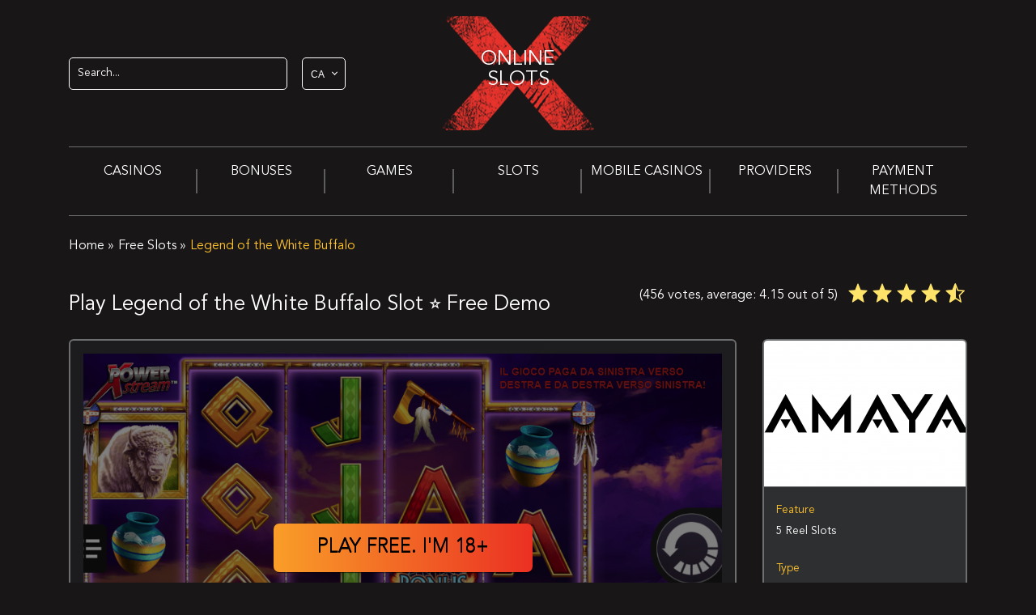

--- FILE ---
content_type: text/html; charset=UTF-8
request_url: https://onlineslotsx.com/ca/legend-of-the-white-buffalo/
body_size: 49645
content:
<!DOCTYPE html>
<html lang="en-CA"><head>
    <meta charset="UTF-8">
    <meta name="viewport" content="width=device-width, initial-scale=1, maximum-scale=1">
    <meta http-equiv="X-UA-Compatible" content="ie=edge">
    <link rel="dns-prefetch" href="https://www.google-analytics.com/">
    <link rel="preconnect" href="https://www.google-analytics.com/" crossorigin="anonymous">
    <link rel="dns-prefetch" href="https://www.googletagmanager.com/">
    <link rel="preconnect" href="https://www.googletagmanager.com/" crossorigin="anonymous">
	<meta name="google-site-verification" content="-ZwItVT-pcXnVy1ZMC19L8ORoE-n8IquCg4pTyzpuuE">
<script>(
		function ( w, d, s, l, i ) {
			w[l] = w[l] || [];
			w[l].push( {
				'gtm.start':
					new Date().getTime(), event: 'gtm.js'
			} );
			let f = d.getElementsByTagName( s )[0],
				j = d.createElement( s ), dl = l != 'dataLayer' ? '&l=' + l : '';
			j.async = true;
			j.src =
				'https://www.googletagmanager.com/gtm.js?id=' + i + dl;
			f.parentNode.insertBefore( j, f );
		}
	)( window, document, 'script', 'dataLayer', 'GTM-WD882W8' );</script>    <link rel="preload" as="font" type="font/woff2" crossorigin="anonymous" href="https://onlineslotsx.com/ca/wp-content/themes/10091/assets/fonts/avenir/AvenirLTStd-Book.woff2">
		        <meta name="author" content="">
	    <style>html{-ms-text-size-adjust:100%;-webkit-text-size-adjust:100%;font-family:sans-serif;line-height:1.15}body{margin:0}article,aside,footer,header,nav,section{display:block}h1{font-size:2em;margin:.67em 0}figcaption,figure,main{display:block}figure{margin:1em 40px}hr{overflow:visible}pre{font-family:monospace,monospace;font-size:1em}a{-webkit-text-decoration-skip:objects;background-color:transparent}a:active,a:hover{outline-width:0}abbr[title]{border-bottom:none;text-decoration:underline;-webkit-text-decoration:underline dotted;text-decoration:underline dotted}b,strong{font-weight:inherit;font-weight:bolder}code,kbd,samp{font-family:monospace,monospace;font-size:1em}dfn{font-style:italic}mark{background-color:#ff0;color:#000}small{font-size:80%}sub,sup{font-size:75%;line-height:0;position:relative;vertical-align:baseline}sub{bottom:-.25em}sup{top:-.5em}audio,video{display:inline-block}audio:not([controls]){display:none;height:0}img{border-style:none}button,input,optgroup,select,textarea{font-family:sans-serif;font-size:100%;line-height:1.15;margin:0}button,input{overflow:visible}[type=reset],[type=submit],button,html [type=button]{-webkit-appearance:button}[type=button]::-moz-focus-inner,[type=reset]::-moz-focus-inner,[type=submit]::-moz-focus-inner,button::-moz-focus-inner{border-style:none;padding:0}[type=button]:-moz-focusring,[type=reset]:-moz-focusring,[type=submit]:-moz-focusring,button:-moz-focusring{outline:1px dotted ButtonText}fieldset{border:1px solid silver;margin:0 2px;padding:.35em .625em .75em}legend{box-sizing:border-box;color:inherit;display:table;max-width:100%;white-space:normal}progress{display:inline-block;vertical-align:baseline}[type=checkbox],[type=radio]{box-sizing:border-box;padding:0}[type=number]::-webkit-inner-spin-button,[type=number]::-webkit-outer-spin-button{height:auto}[type=search]{-webkit-appearance:textfield;outline-offset:-2px}[type=search]::-webkit-search-cancel-button,[type=search]::-webkit-search-decoration{-webkit-appearance:none}::-webkit-file-upload-button{-webkit-appearance:button;font:inherit}details,menu{display:block}summary{display:list-item}canvas{display:inline-block}[hidden],template{display:none}@media print{*,:after,:before,blockquote:first-letter,blockquote:first-line,div:first-letter,div:first-line,li:first-letter,li:first-line,p:first-letter,p:first-line{box-shadow:none!important;text-shadow:none!important}a,a:visited{text-decoration:underline}abbr[title]:after{content:" (" attr(title) ")"}pre{white-space:pre-wrap!important}blockquote,pre{border:1px solid #999;page-break-inside:avoid}thead{display:table-header-group}img,tr{page-break-inside:avoid}h2,h3,p{orphans:3;widows:3}h2,h3{page-break-after:avoid}.navbar{display:none}.badge{border:1px solid #000}.table{border-collapse:collapse!important}.table td,.table th{background-color:#fff!important}.table-bordered td,.table-bordered th{border:1px solid #ddd!important}}html{box-sizing:border-box}*,:after,:before{box-sizing:inherit}html{-ms-overflow-style:scrollbar;-webkit-tap-highlight-color:transparent}body{color:#292b2c;font-family:-apple-system,system-ui,BlinkMacSystemFont,Segoe UI,Roboto,Helvetica Neue,Arial,sans-serif;font-size:1rem}[tabindex="-1"]:focus{outline:0!important}h1,h2,h3,h4,h5,h6{margin-bottom:.5rem;margin-top:0}p{margin-bottom:1rem;margin-top:0}abbr[data-original-title],abbr[title]{cursor:help}address{font-style:normal;line-height:inherit}address,dl,ol,ul{margin-bottom:1rem}dl,ol,ul{margin-top:0}ol ol,ol ul,ul ol,ul ul{margin-bottom:0}dd{margin-bottom:.5rem;margin-left:0}blockquote{margin:0 0 1rem}a{color:#0275d8}a:focus,a:hover{color:#014c8c;text-decoration:underline}a:not([href]):not([tabindex]),a:not([href]):not([tabindex]):focus,a:not([href]):not([tabindex]):hover{color:inherit;text-decoration:none}a:not([href]):not([tabindex]):focus{outline:0}pre{margin-bottom:1rem;margin-top:0;overflow:auto}figure{margin:0 0 1rem}img{vertical-align:middle}[role=button]{cursor:pointer}[role=button],a,area,button,input,label,select,summary,textarea{touch-action:manipulation}table{background-color:transparent}caption{caption-side:bottom;color:#636c72;padding-bottom:.75rem;padding-top:.75rem}caption,th{text-align:left}label{display:inline-block;margin-bottom:.5rem}button:focus{outline:1px dotted;outline:5px auto -webkit-focus-ring-color}button,input,select,textarea{line-height:inherit}input[type=checkbox]:disabled,input[type=radio]:disabled{cursor:not-allowed}input[type=date],input[type=datetime-local],input[type=month],input[type=time]{-webkit-appearance:listbox}textarea{resize:vertical}fieldset{border:0;margin:0;min-width:0;padding:0}legend{display:block;font-size:1.5rem;line-height:inherit;margin-bottom:.5rem;padding:0;width:100%}input[type=search]{-webkit-appearance:none}output{display:inline-block}[hidden]{display:none!important}.h1,.h2,.h3,.h4,.h5,.h6,h1,h2,h3,h4,h5,h6{color:inherit;font-family:inherit;font-weight:500;line-height:1.1;margin-bottom:.5rem}.h1,h1{font-size:2.5rem}.h2,h2{font-size:2rem}.h3,h3{font-size:1.75rem}.h4,h4{font-size:1.5rem}.h5,h5{font-size:1.25rem}.h6,h6{font-size:1rem}.lead{font-size:1.25rem;font-weight:300}.display-1{font-size:6rem}.display-1,.display-2{font-weight:300;line-height:1.1}.display-2{font-size:5.5rem}.display-3{font-size:4.5rem}.display-3,.display-4{font-weight:300;line-height:1.1}.display-4{font-size:3.5rem}hr{border:0;border-top:1px solid rgba(0,0,0,.1);margin-bottom:1rem;margin-top:1rem}@font-face{font-display:swap;font-family:fontello;font-style:normal;font-weight:400;src:url(/wp-content/themes/10091/assets/fonts/fontello/fontello.svg) format("svg");src:url(/wp-content/themes/10091/assets/fonts/fontello/fontello.eot) format("embedded-opentype"),url(/wp-content/themes/10091/assets/fonts/fontello/fontello.woff) format("woff"),url(/wp-content/themes/10091/assets/fonts/fontello/fontello.ttf) format("truetype"),url(/wp-content/themes/10091/assets/fonts/fontello/fontello.svg) format("svg")}@font-face{font-display:fallback;font-family:AvenirLTStd-Book;font-style:normal;font-weight:400;src:url(/wp-content/themes/10091/assets/fonts/avenir/AvenirLTStd-Book.woff2) format("woff2"),url(/wp-content/themes/10091/assets/fonts/avenir/AvenirLTStd-Book.woff) format("woff")}.flex{display:flex}.flex-inline{display:inline-flex}.flex-nowrap{flex-wrap:nowrap}.flex-justify-center{justify-content:center}.flex-justify-start{justify-content:flex-start}.flex-justify-end{justify-content:flex-end}.flex-justify-around{justify-content:space-around}.flex-justify-between{justify-content:space-between}.flex-align-stretch{align-items:stretch}.flex-align-start{align-items:flex-start}.flex-align-end{align-items:flex-end}.flex-align-center{align-items:center}.flex-direction-column{flex-direction:column}.flex-direction-row{flex-direction:row}*{box-sizing:border-box;margin:0;padding:0;transition:all .3s ease-in-out}body,html{height:100%;width:100%}body{-webkit-font-smoothing:antialiased;background:#181616;color:#fff;font-family:AvenirLTStd-Book,sans-serif;font-size:1em;font-weight:400;line-height:1.5;padding-top:0;position:relative}body:before{content:"";float:left;height:100%;margin-top:-32767px;width:0}a{background:transparent;text-decoration:none}a:active,a:focus,a:hover{outline:0;text-decoration:underline}p{font-feature-settings:"liga","dlig";-webkit-hyphens:auto;hyphens:auto;line-height:1.5;word-break:break-word}.alignleft{padding-bottom:10px;padding-right:20px}.alignright{float:right;padding-bottom:10px;padding-left:20px}.aligncenter{margin:0 auto}hr{box-sizing:content-box;height:0}svg:not(:root){overflow:hidden}.h1,.h2,.h3,.h4,.h5,h1,h2,h3,h4,h5{font-family:AvenirLTStd-Book,sans-serif;font-weight:400}h1{margin:.375em 0}.h1,h1{font-size:32px}.h1,.h2,h1,h2{line-height:1.4}.h2,h2{font-size:26px;margin:.83em 0}.h3,h3{font-size:20px;margin:1em 0}.h4,.h5,h4,h5{font-size:18px;margin:1em 0}.h5,h5{letter-spacing:2px}.h6,h6{font-size:18px;margin:1em 0}dd,dl,dt,menu,ol,ul{margin:0;padding:0}dd li,dl li,dt li,menu li,ol li,ul li{font-size:16px;list-style:none}dl{display:table-row}dt{color:#7b8087;font-weight:700}dd,dt{display:table-cell;padding:.25em}.size-auto,.size-full,.size-large,.size-medium,.size-thumbnail,img{height:auto;max-width:100%}img{border:0}table{border-collapse:collapse;border-spacing:0}td{border:1px solid #717171;font-size:14px;padding:6px}td:first-child{font-weight:700}textarea{line-height:1.5em;max-width:100%;min-height:120px;overflow:auto;vertical-align:top;width:100%}button,input,select,textarea{font-family:AvenirLTStd-Book,sans-serif;font-size:100%;margin:0}button,input{line-height:normal}button,select{text-transform:none}button,html input[type=button],input[type=reset],input[type=submit]{-webkit-appearance:button;cursor:pointer}button[disabled],input[disabled]{cursor:default}input[type=search]{-webkit-appearance:textfield;box-sizing:content-box}input[type=search]::-webkit-search-cancel-button,input[type=search]::-webkit-search-decoration{-webkit-appearance:none}@media (max-height:480px){.modal-body{background-size:50%}}.modal-text{font-family:inherit;font-size:24px}.modal{display:block;height:100%;left:0;position:absolute;top:0;visibility:hidden;width:100%;z-index:-1}.modal.is-visible{transition-duration:2s;visibility:visible;z-index:1000}.modal.is-visible .modal-overlay{opacity:1;transition-delay:0s;visibility:visible}.modal.is-visible .modal-transition{opacity:1}.modal-overlay{background:rgba(0,0,0,.5);height:100%;left:0;opacity:0;position:fixed;top:0;transition:visibility 0s linear .3s,opacity .3s;visibility:hidden;width:100%;z-index:10}.modal-wrapper{background-repeat:no-repeat;background-size:cover;box-shadow:0 0 1.5em rgba(0,0,0,.35);left:50%;position:fixed;top:50%;transform:translate(-50%,-50%);z-index:9999}.modal-transition{opacity:0;transition:all .3s .12s}.modal-close{background:transparent;border:0;line-height:1;outline:none;padding:20px;position:absolute;right:0;top:0}.modal-close:hover{background:transparent;opacity:.6;transition-duration:.3s}.modal-body{background-position:70% bottom;background-repeat:no-repeat;background-size:auto;display:flex;flex-direction:column;height:568px;max-height:95vh;max-width:100%;width:323px}@media screen and (max-height:600px) and (orientation:landscape){.modal-body{background-size:35%}}@media screen and (max-height:480px) and (orientation:landscape){.modal-body{background-size:35%}}.modal-logo{margin:10px 20px}@media (max-height:480px){.modal-logo{margin-bottom:0}}.modal-text{color:#fff;font-size:20px;font-style:normal;font-weight:700;letter-spacing:.05em;margin:0 25px;text-shadow:0 4px 4px rgba(0,0,0,.25),0 -2px 1px #112d5e,0 -2px 1px #112d5e,0 2px 1px #112d5e,0 2px 1px #112d5e,-2px 0 1px #112d5e,2px 0 1px #112d5e,-1px -2px 1px #112d5e,1px -2px 1px #112d5e,-2px -1px 1px #112d5e,2px -1px 1px #112d5e,-2px -2px 1px #112d5e,2px -2px 1px #112d5e,-2px -2px 1px #112d5e,2px 2px 1px #112d5e}@media (max-height:480px){.modal-text{font-size:25px;line-height:1.3}}.modal .popup-ref{background:#fff;border-radius:30px;color:#db0f21;cursor:pointer;display:flex;flex-direction:column;font-size:16px;font-weight:700;justify-content:center;line-height:1;margin:auto auto 20px;max-width:90%;min-height:86px;padding:12px 15px 12px 75px;position:relative;text-decoration:none}.modal .popup-ref span{display:block;font-size:30px;font-weight:700}.modal .popup-ref:before{background:url("[data-uri]");background-size:contain;content:"";display:block;height:88px;left:-15px;position:absolute;top:-6px;width:88px}.modal_ios.modal.is-visible{transition-duration:0s;z-index:999999}.modal_ios.modal.is-visible .modal-overlay{transition:visibility 0s linear .3s,opacity .3s}.modal_ios .modal-body{background-position:64% 100%;max-width:320px;width:320px}@media screen and (max-width:370px){.modal_ios .modal-body{max-width:288px;width:288px}}@media screen and (max-height:600px) and (orientation:landscape){.modal_ios .modal-body{background-position:90% 100%;background-size:20%;max-height:75vh;max-width:100%;width:100%}}.modal_ios .modal-transition{transition:all .3s}.modal_ios .modal-logo{height:48px;margin:16px 24px 13px;width:113px}.modal_ios .modal-wrapper{border-radius:0;padding:0;width:320px}@media screen and (min-width:750px){.modal_ios .modal-wrapper{max-width:320px}}@media screen and (max-width:370px){.modal_ios .modal-wrapper{max-width:288px;width:288px}}@media screen and (max-height:600px) and (orientation:landscape){.modal_ios .modal-wrapper{height:75vh;max-width:calc(100% - 32px);width:calc(100% - 32px)}}@media screen and (max-height:400px) and (orientation:landscape){.modal_ios .modal-wrapper{left:16px;max-width:calc(100% - 32px);top:40px;transform:none;width:calc(100% - 32px)}}.modal_ios .modal-close{padding:33px 24px}@media screen and (min-width:750px){.modal_ios .modal-close{background:transparent;box-shadow:none;height:auto;outline:initial;padding:20px;right:0;top:0;width:auto}}@media screen and (max-width:400px){.modal_ios .modal-close{padding:16px 16px 24px}}@media screen and (max-height:600px){.modal_ios .modal-close{padding:16px}}.modal_ios .modal-logo{min-height:48px}@media screen and (max-height:600px){.modal_ios .modal-logo{margin-left:16px}}.modal_ios .popup-ref{align-items:center;background:linear-gradient(180deg,#ff7676,#db0f21);border-radius:40px;box-shadow:0 28px 24px -13px rgba(0,0,0,.4),inset 0 -2px 6px rgba(0,0,0,.25),inset 0 3px 8px hsla(0,0%,100%,.3);box-sizing:border-box;color:#fff;display:flex;flex-direction:row;font-size:18px;font-weight:700;justify-content:flex-start;margin:auto auto 32px;min-height:52px;padding:10px 14px;width:262px}@media screen and (max-width:400px){.modal_ios .popup-ref{margin:auto auto 16px;width:256px}}@media screen and (max-height:480px) and (orientation:landscape){.modal_ios .popup-ref{margin:auto auto 16px;width:100%}}.modal_ios .popup-ref:before{display:none}.modal_ios .popup-ref__icon{flex-shrink:0;margin-right:14px}.modal_ios .popup-ref__label{font-size:18px;text-align:center;width:100%}.modal_ios .modal-text{color:#fff;font-family:inherit;font-size:20px;line-height:140%;margin-top:10px;text-shadow:unset;text-transform:none}@media screen and (max-width:400px){.modal_ios .modal-text{margin:0 16px}}@media screen and (max-height:480px) and (orientation:landscape){.modal_ios .modal-text{font-size:20px;margin:0 16px;max-width:80%}}body.overflow{height:100vh;overflow-y:hidden}.table-bonuses{width:100%}.table-bonuses .table__head{background:#242425;border-bottom:1px solid #5c5d5e;border-radius:15px 15px 0 0;display:block;font-family:AvenirLTStd-Book,sans-serif;font-size:20px;font-weight:700;padding:15px 0;width:100%}@media only screen and (max-width:992px){.table-bonuses .table__head{display:none}}.table-bonuses .table__head-row{align-items:center;display:flex;flex-wrap:wrap;justify-content:space-around}.table-bonuses .table__head-item{text-align:center}.table-bonuses .table__head-item.table__head-item_casino{width:104px}.table-bonuses .table__head-item.table__head-item_review{width:226px}.table-bonuses .table__head-item.table__head-item_bonus{width:470px}.table-bonuses .table__head-item.table__head-item_code{width:104px}.table-bonuses .table__head-item.table__head-item_play{width:140px}@media (max-width:1199px){.table-bonuses .table__head-item.table__head-item_play{display:none}}.table-bonuses td{border:none;padding:0}.table-bonuses td:first-child{order:1}.table-bonuses td:nth-child(2){order:2}.table-bonuses td:nth-child(3){order:3}.table-bonuses td:nth-child(4){order:4}.table-bonuses td:nth-child(5){order:5}.table-bonuses td:nth-child(6){order:6}.table-bonuses td:nth-child(7){order:7}@media only screen and (max-width:992px){.table-bonuses td:first-child{order:1}.table-bonuses td:nth-child(2){order:2}.table-bonuses td:nth-child(3){order:3}.table-bonuses td:nth-child(4){order:5}.table-bonuses td:nth-child(5){order:6}.table-bonuses td:nth-child(6){order:4}.table-bonuses td:nth-child(7){order:7}}.table-bonuses .bonus-item{align-items:center;background:#313538;border-radius:3px;display:flex;flex-wrap:wrap;margin-bottom:8px;padding:16px}.table-bonuses .bonus-item__logo{background-color:#3e4447;border-radius:3px;height:96px;position:relative;width:96px}.table-bonuses .bonus-item__logo>img{border-radius:3px;height:100%;-o-object-fit:contain;object-fit:contain;width:100%}.table-bonuses .bonus-item__availability{align-items:center;background:#313538;border:1px solid #3e4447;border-radius:4px;bottom:3px;display:flex;left:50%;padding:2px;position:absolute;transform:translateX(-50%)}.table-bonuses .bonus-item__availability-flag{height:14px;margin-right:4px;-o-object-fit:cover;object-fit:cover;width:19px}.table-bonuses .bonus-item__availability-mark{height:12px;-o-object-fit:cover;object-fit:cover;width:12px}.table-bonuses .bonus-item__general-info{padding:0 12px;text-align:center;width:250px}@media only screen and (max-width:992px){.table-bonuses .bonus-item__general-info{width:calc(100% - 96px)}}@media only screen and (max-width:500px){.table-bonuses .bonus-item__general-info{text-align:left}}.table-bonuses .bonus-item__general-info .custom-ratting-container{color:#949ca3;font-size:14px;font-weight:400;line-height:19px}.table-bonuses .bonus-item__general-info .custom-rating{display:block}.table-bonuses .bonus-item__general-info .custom-rating-img{display:block;padding-bottom:8px}@media only screen and (max-width:500px){.table-bonuses .bonus-item__general-info .custom-rating-img{display:inherit}}.table-bonuses .bonus-item__general-info .custom-rating-img img{margin:0 2px;width:24px}.table-bonuses .bonus-item__title{color:#bcc7d0;font-size:14px;font-weight:400;line-height:16px;margin-bottom:8px}.table-bonuses .bonus-item__title a{color:#bcc7d0;font-size:14px;font-weight:400;line-height:16px;text-decoration:none}.table-bonuses .bonus-item__bonus{display:flex;flex:1;flex-direction:column;padding:0 12px}@media only screen and (max-width:992px){.table-bonuses .bonus-item__bonus{margin-top:16px;padding:0 30px}}.table-bonuses .bonus-item__bonus-text{align-self:center;color:#fff;font-size:24px;font-weight:400;line-height:1.4;margin-bottom:12px;text-align:center}.table-bonuses .bonus-item__bonus-text.bonus-for{color:#bcc7d0;font-weight:700}.table-bonuses .bonus-item__bonus-button-less,.table-bonuses .bonus-item__bonus-button-more{cursor:pointer;margin:0 auto}.table-bonuses .bonus-item__code{background-image:url("data:image/svg+xml;charset=utf-8,%3Csvg xmlns='http://www.w3.org/2000/svg'%3E%3Crect width='100%25' height='100%25' fill='none' stroke='%2398813FFF' stroke-width='3' stroke-dasharray='10' stroke-linecap='round'/%3E%3C/svg%3E");border-color:#98813f;border-width:1px;cursor:pointer;height:96px;padding:21px 14px;position:relative;width:96px}@media only screen and (max-width:992px){.table-bonuses .bonus-item__code{display:flex;height:auto;margin-top:16px;padding:14px;width:100%}}.table-bonuses .bonus-item__code-title{color:#949ca3;font-size:12px;font-weight:400;line-height:16px;margin-bottom:4px;text-align:center}@media only screen and (max-width:992px){.table-bonuses .bonus-item__code-title{margin-bottom:0;margin-right:4px}}.table-bonuses .bonus-item__code-value{color:#fff;font-size:12px;font-weight:700;line-height:16px;text-align:center;word-break:break-all}.table-bonuses .bonus-item__code-tooltip-success{padding:8px 16px 8px 56px;position:absolute}.table-bonuses .bonus-item__code-tooltip-success:after{background:url(/wp-content/themes/10091/assets/img/accept.svg) no-repeat 50%/cover;content:"";height:24px;left:16px;position:absolute;top:50%;transform:translateY(-50%);width:24px}.table-bonuses .bonus-item__links{margin-left:16px;width:125px}@media only screen and (max-width:992px){.table-bonuses .bonus-item__links{margin-left:0;margin-top:16px;width:100%}}.table-bonuses .bonus-item__links-bonus{border:none;height:47px;line-height:47px;margin-bottom:8px;text-align:center;width:100%}.table-bonuses .bonus-item__links-bonus.inactive{background:#7b8087;color:#fff;cursor:default}.table-bonuses .bonus-item__links-review{color:#ffc22a;display:block;font-size:14px;font-weight:400;line-height:1.4;margin:0 auto;text-align:center;text-decoration-line:underline}.table-bonuses .bonus-item__details{border-top:1px dashed #3e4447;color:#949ca3;font-size:12px;font-weight:400;line-height:16px;margin-top:16px;padding-top:16px;width:100%}.table-bonuses .bonus-item__details b,.table-bonuses .bonus-item__details strong{color:#fff;font-size:12px;font-weight:700;line-height:16px}.table-bonuses .bonus-item__details a{color:#ffc22a;font-size:12px;font-weight:400;line-height:16px;text-decoration-line:underline}.table-bonuses .bonus-item__details ul{margin:0}.table-bonuses .bonus-item__terms{border-top:1px solid #3e4447;color:#949ca3;display:flex;font-size:14px;font-weight:400;justify-content:space-between;line-height:19px;margin-top:16px;padding-top:16px;width:100%}@media only screen and (max-width:992px){.table-bonuses .bonus-item__terms{align-items:center;flex-direction:column}}.table-bonuses .bonus-item__terms-link{color:#ffc22a;cursor:pointer;margin-right:16px;text-decoration:none;white-space:nowrap}.table-bonuses .bonus-item__terms-link:hover{color:#e9342d}@media only screen and (max-width:992px){.table-bonuses .bonus-item__terms-link{margin-right:0}}.table-bonuses .bonus-item__terms.both-items{justify-content:flex-start}@media only screen and (max-width:992px){.table-bonuses .bonus-item__terms.both-items .bonus-item__terms-link{margin-bottom:8px}}.table-bonuses .bonus-item:first-child .tooltip{bottom:-8px;top:auto;transform:translate(-50%,100%);z-index:1}.table-bonuses .bonus-item:first-child .tooltip:before{border-bottom:4px solid #3e4447;border-top:none;bottom:auto;top:-4px}.bonus-table-content .cover-table{max-width:none;overflow-x:inherit;overflow-y:inherit}.load-more{border:none}.load-more:focus{outline:none}.load-more__container{margin-top:16px;text-align:center}@media screen and (min-width:992px){.bonus_table_sidebar .table__head{display:none}.bonus_table_sidebar .table-bonuses td:nth-child(4){order:5}.bonus_table_sidebar .table-bonuses td:nth-child(5){order:6}.bonus_table_sidebar .table-bonuses td:nth-child(6){order:4}.bonus_table_sidebar .table-bonuses .bonus-item__general-info{padding:0 12px;text-align:center;width:calc(100% - 96px)}.bonus_table_sidebar .table-bonuses .bonus-item__code{display:flex;height:auto;margin-top:16px;padding:14px;width:100%}.bonus_table_sidebar .table-bonuses .bonus-item__code-title{margin-bottom:0;margin-right:4px}.bonus_table_sidebar .table-bonuses .bonus-item__links{margin-left:0;margin-top:16px;width:100%}}nav{position:relative;transition:.3s;z-index:999}@media only screen and (max-width:1049px){nav{background:linear-gradient(180deg,#333,#222);box-shadow:0 1px 1px rgba(0,0,0,.15),inset 0 -1px 0 #333,inset 0 1px 0 #222;line-height:1}}nav ul{list-style-type:none}nav ul,nav ul li{margin:0;padding:0}nav ul li a{color:#fff;font-size:16px;text-decoration:none}nav ul li a:hover{color:#ffc22a}@media only screen and (max-width:1049px){nav ul li a{width:90%}}nav ul li span{color:#ffc22a;font-size:16px}nav ul.header-menu{background:#181616;border-bottom:1px solid #6c6e6f;border-top:1px solid #6c6e6f;display:flex;justify-content:space-around;width:100%}@media only screen and (max-width:1049px){nav ul.header-menu{display:none}}nav ul.header-menu>li{position:relative;width:100%}nav ul.header-menu>li .current-item,nav ul.header-menu>li a{display:flex;font-size:16px;justify-content:center;line-height:24px;padding:18px 0;text-align:center;text-decoration:none;text-transform:uppercase}@media only screen and (max-width:1049px){nav ul.header-menu>li .current-item,nav ul.header-menu>li a{font-size:.875em;justify-content:flex-start;line-height:20px;max-width:80%;padding:12px 12px 12px 16px;text-transform:none;transition:all .2s ease}nav ul.header-menu>li a.active-link{color:#ffc22a}}nav ul.header-menu>li:hover .current-item,nav ul.header-menu>li:hover>a{color:#ffc22a}@media only screen and (min-width:1049px){nav ul.header-menu>li:hover>.sub-menu{display:block}}nav ul.header-menu>li a:visited{color:#fff}nav ul.header-menu>li:before{background:#5e5d5d;content:"";display:block;height:30px;position:absolute;right:0;top:50%;transform:translateY(-50%);width:2px}@media only screen and (max-width:1024px){nav ul.header-menu>li:before{content:none}}nav ul.header-menu>li:last-child>.sub-menu{right:0}nav ul.header-menu>li:last-child:before{content:none}@media only screen and (min-width:1049px){nav ul.header-menu>li.menu-item-has-children:hover>.sub-menu{display:block}}@media only screen and (max-width:1049px){nav ul.header-menu>li.menu-item-has-children .nav-arrow{display:none}}nav ul.header-menu .sub-menu{background:#2d2f31;box-shadow:0 2px 5px rgba(0,0,0,.9);display:none;position:absolute;top:100%;width:240px;z-index:99}@media only screen and (max-width:1049px){nav ul.header-menu .sub-menu{background:#626365;border-radius:6px;box-shadow:none;margin:0 16px 12px;position:static;width:calc(100% - 32px)}}nav ul.header-menu .sub-menu li .current-item,nav ul.header-menu .sub-menu li a{padding:8px 16px}@media only screen and (min-width:1049px){nav ul.header-menu .sub-menu li.menu-item-has-children{background:url("[data-uri]") no-repeat calc(100% - 18px)}nav ul.header-menu .sub-menu li.menu-item-has-children:hover{background-color:#424547}nav ul.header-menu .sub-menu li.menu-item-has-children:hover+a{color:#ffc22a}nav ul.header-menu .sub-menu li:hover>.sub-menu{border-left:1px solid #2d2f31;box-shadow:12px 12px 32px 0 #000;display:flex;flex-direction:column;left:235px;min-height:100%;top:0}}@media only screen and (max-width:1049px){nav ul.header-menu .sub-menu li{position:relative}nav ul.header-menu .sub-menu.sub-menu-open{display:block}}nav ul.header-menu .active-link>a{color:#ffc22a}@media only screen and (max-width:1049px){.header-menu-toggler{cursor:pointer;height:30px;position:relative;width:24px;z-index:1000}.header-menu-toggler:after,.header-menu-toggler:before{background-color:#fff;content:"";height:2px;position:absolute;top:8px;transition:all .2s;width:100%}.header-menu-toggler:after{top:20px}.header-menu-toggler__line{background-color:#fff;content:"";height:2px;position:absolute;top:14px;transition:all .2s;width:100%}}.header-active .header__content-menu{height:auto;opacity:1;visibility:visible}.header-active .header__content-menu ul.header-menu{border-top:none;display:block}.header-active .header__content-menu ul li{border-top:1px solid hsla(0,0%,39%,.64);display:block;height:auto;line-height:1;text-align:center}.header-active .header__content-menu ul li:first-child{border-top:none}.header-active .header__content-menu ul li>a{color:#fcfefb;font-size:.875em;text-transform:none;transition:all .2s ease}.header-active .header__content-menu ul li .current-item{font-size:.875em;text-decoration:none;text-transform:none;transition:all .2s ease}.header-active .header__content-menu ul li.menu-item-has-children>.nav-arrow{background:url("[data-uri]") no-repeat 50%;content:"";cursor:pointer;display:block;height:30px;position:absolute;right:6px;top:6px;transform:rotate(90deg);width:25px}.header-active .header__content-menu ul li.menu-item-has-children>.nav-arrow.open{background:url("[data-uri]") no-repeat 50%;transform:rotate(-90deg)}.header-active .header__content-menu ul li.menu-item-has-children .menu-item-has-children>.nav-arrow{background:url("[data-uri]") no-repeat 50%;content:"";height:30px;position:absolute;right:6px;top:6px;transform:rotate(90deg);width:25px}.header-active .header__content-menu ul li.menu-item-has-children .menu-item-has-children>.nav-arrow.open{background:url("[data-uri]") no-repeat 50%;transform:rotate(-90deg)}.header-active .header__content-menu .active .sub-menu{display:flex;flex-direction:column}.header-active .header-menu-toggler:after,.header-active .header-menu-toggler:before{top:14px;transform:rotate(45deg)}.header-active .header-menu-toggler__line{opacity:0}.header-active .header-menu-toggler:after{transform:rotate(-45deg)}.search-form{width:270px}@media screen and (max-width:1049px){.search-form{width:100%}}.search-form__label{display:none}.search-form__input{background-color:#181616;border:1px solid #fff;border-radius:5px;box-sizing:border-box;color:#fff;display:block;font-size:14px;height:40px;padding:0 10px;width:100%}@media screen and (max-width:1049px){.search-form__input{height:43px;margin-bottom:0}}.search-form__input:focus{border-color:#f57a26;outline:0}.search-form__input::-webkit-input-placeholder{color:#fff}.search-form__input::-moz-placeholder{color:#fff}.search-form__input:-ms-input-placeholder{color:#fff}.search-form__input:-moz-placeholder{color:#fff}.atmx-header-top__col .atmx-header-top__col--1{order:2}@media screen and (min-width:768px){.atmx-header-top__col .atmx-header-top__col--1{order:2}}@media screen and (max-width:1049px){.atmx-header-top__col .atmx-header-top__col--1{position:static;width:100%}}.search-form--wrap .search-form__btn{display:none}@media screen and (max-width:1049px){.search-form--wrap{text-align:right}.search-form--wrap .search-form{box-sizing:border-box;display:none;position:absolute;right:0;top:0;width:100%;z-index:1001}.search-form--wrap .search-form__input{border-color:#f57a26}.search-form--wrap .search-form__btn{background-image:url([data-uri]);background-repeat:no-repeat;background-size:70%;display:block;height:24px;position:absolute;right:15px;top:14px;width:24px;z-index:1001}.search-form--wrap .open{display:block}.search-form--wrap .open+.search__btn{background-image:url([data-uri])}}.searching{margin:40px 0;max-width:950px;position:relative;width:100%}.searching_input{background:#3e3f41;border:none;border-radius:4px;color:#bfbfbf;font-size:16px;font-style:normal;font-weight:400;line-height:22px;padding:18px 66px 18px 16px;width:100%}.searching_input::-webkit-input-placeholder{color:#bfbfbf}.searching_input::-moz-placeholder{color:#bfbfbf}.searching_input:-ms-input-placeholder{color:#bfbfbf}.searching_input:-moz-placeholder{color:#bfbfbf}.searching_btn{background:linear-gradient(90.84deg,#fa9f28 .87%,#eb3123 99.45%);border:none;border-radius:4px;height:42px;position:absolute;right:8px;top:8px;width:42px;z-index:99}.searching_btn:before{background:url(/wp-content/themes/10091/assets/img/search_loop.png) no-repeat;content:"";display:inline-block;height:20px;vertical-align:middle;width:20px}.searching_btn:focus,.searching_btn:hover{opacity:.75}.searching_btn:hover{cursor:pointer}.searching-wrapper{display:flex;margin:40px 0}.searching-wrapper .searching-content{display:flex;position:relative;width:calc(100% - 176px)}@media screen and (max-width:1049px){.searching-wrapper .searching-content{display:none}}.searching-wrapper .search-overlay{background:rgba(0,0,0,.5);height:100%;left:0;opacity:0;position:fixed;top:0;transition:visibility 0s linear .3s,opacity .3s;visibility:hidden;width:100%;z-index:999}@media screen and (max-width:1049px){.searching-wrapper .search-overlay{display:none}}body.search-overlay{height:100vh;overflow-y:hidden}body.search-overlay .searching-content{z-index:1000}body.search-overlay .search-overlay{opacity:1;transition-delay:0s;visibility:visible}@media screen and (max-width:1049px){body.search-overlay{display:none}}.filterSortForm{margin-left:16px;width:160px}@media screen and (max-width:1049px){.filterSortForm{margin-left:0;width:100%}}.custom-select,.custom-select-wrapper{display:inline-block;position:relative;width:100%}.custom-select-wrapper{-webkit-user-select:none;-moz-user-select:none;user-select:none}.custom-select-trigger{background:#2d2f31;border:1px solid #444647;border-radius:4px;color:#bfbfbf;cursor:pointer;display:block;font-family:AvenirLTStd-Book,sans-serif;font-size:16px;font-weight:400;line-height:22px;padding:17px 16px;position:relative;width:100%}.custom-select-trigger:after{border-bottom:1px solid #fff;border-right:1px solid #fff;content:"";height:10px;margin-top:-3px;right:25px;top:50%;transform:rotate(45deg) translateY(-50%);transform-origin:50% 0;width:10px}.custom-select .custom-options,.custom-select-trigger:after{display:block;position:absolute;transition:all .4s ease-in-out}.custom-select .custom-options{background:#2d2f31;border-bottom:1px solid #444647;border-left:1px solid #444647;border-radius:0 0 4px 4px;border-right:1px solid #444647;left:0;min-width:100%;opacity:0;pointer-events:none;right:0;top:100%;transform:translateY(-15px);visibility:hidden;z-index:1}.custom-select.opened .custom-options{opacity:1;pointer-events:all;transform:translateY(0);visibility:visible}.custom-select.opened .custom-select-trigger{background:#2d2f31;border-bottom-color:#2d2f31;border-radius:4px 4px 0 0}.custom-select.opened .custom-select-trigger:after{margin-top:3px;transform:rotate(-135deg) translateY(-50%)}.option-hover:before{background:#f9f9f9}.custom-option{color:#bfbfbf;cursor:pointer;display:block;font-family:AvenirLTStd-Book,sans-serif;font-size:16px;font-weight:400;line-height:22px;padding:8px 16px;position:relative;transition:all .4s ease-in-out}.custom-option:first-of-type{border-radius:4px 4px 0 0}.custom-option:last-of-type{border-bottom:0;border-radius:0 0 4px 4px}.custom-option.selection,.custom-option:hover{color:#d9322c}.language-switcher{margin-left:18px;position:relative;z-index:1000}.language-switcher.open .language-switcher_trigger{border-bottom:none;border-radius:5px 5px 0 0}.language-switcher.open .language-switcher_trigger:after{transform:rotate(-135deg) translate(0)}@media screen and (max-width:1049px){.language-switcher.open .language-switcher_trigger:after{transform:rotate(-135deg) translate(1px,1px)}}.language-switcher.open .locales{opacity:1;pointer-events:all;visibility:visible}.language-switcher_trigger{background:#181616;border:1px solid #fff;border-radius:5px;color:#fff;cursor:pointer;display:block;font-family:Avenir LT Std\ 45 Book,sans-serif;font-size:12px;font-weight:500;height:40px;line-height:20px;min-width:54px;padding:10px;position:relative;text-transform:uppercase}.language-switcher_trigger:after{content:"";height:5px;right:10px;top:50%;transform:rotate(45deg) translate(-3px,-3px);transition:transform .3s ease-in-out;width:5px}.language-switcher .locales,.language-switcher_trigger:after{border-bottom:1px solid #fff;border-right:1px solid #fff;display:block;position:absolute}.language-switcher .locales{background:#181616;border-left:1px solid #fff;border-radius:0 0 4px 4px;left:0;list-style:none;min-width:100%;opacity:0;pointer-events:none;right:0;top:100%;transition:opacity,transform .3s ease-in-out 1s;visibility:hidden;z-index:101}.language-switcher .locales-item .current_url{color:#f57a26;cursor:pointer;display:block;font-family:Avenir LT Std\ 45 Book,sans-serif;font-size:12px;font-weight:500;line-height:20px;padding:6px 10px;position:relative;text-decoration:none;text-transform:uppercase}.language-switcher .locales-item .current_url:hover{color:#f57a26;text-decoration:none}.language-switcher .locales-item .current_url:last-child{padding-bottom:10px}.language-switcher .locales-item a{color:#fff;cursor:pointer;display:block;font-family:Avenir LT Std\ 45 Book,sans-serif;font-size:12px;font-weight:500;line-height:20px;padding:6px 10px;position:relative;text-transform:uppercase}.language-switcher .locales-item a:hover{color:#f57a26;text-decoration:none}#comments .comment-list{list-style-type:decimal;margin:16px 0;padding:0 0 0 47px}#comments .comment-list .comment{background:#232323;border:1px solid #424242;border-radius:15px;font-size:16px;list-style:inherit;margin-bottom:25px;padding:25px}#comments .comment-list .comment:before{display:none!important}#comments .comment-list .comment-body{text-indent:0}#comments .comment-list .comment-body>p{word-wrap:break-word;overflow-wrap:break-word;padding:16px 0 6px}#comments .comment-list .comment-author .fn{font-style:normal;font-weight:700;line-height:28px}#comments .comment-list .comment-content{line-height:1.5;margin:16px 0 25px}#comments .comment-list .comment-reply-link{align-items:center;background:linear-gradient(90deg,#f99e28,#eb3023);border:1px solid #000;border-radius:5px;color:#fff!important;display:inline-flex;font-size:16px;font-weight:700;justify-content:center;padding:5px 15px;text-decoration:none;text-transform:uppercase;transition:all .3s}#comments .comment-list .comment-reply-link:hover{background:linear-gradient(270deg,#fa9e28 0,#eb3023);border:1px solid #000;box-shadow:0 4px 4px rgba(0,0,0,.25);color:#fff!important}#comments .comment-list .comment a{color:#ffc22a}#comments .comment-list .comment a:hover{color:red;text-decoration:none}.comments-area__label{align-items:center;display:flex;flex-wrap:wrap;justify-content:space-between}@media screen and (max-width:660px){.comments-area__label{align-items:flex-start;flex-direction:column}}.comments-area__label h3{line-height:1.8;margin:21px 0;padding:0}@media only screen and (max-width:568px){.comments-area__label h3{font-size:20px}}.comments-area label{color:#8f8f8f;font-size:11px;line-height:1.8;text-transform:uppercase}.comments-area__open-form-button,.comments-area__submit-button{font-size:20px;font-weight:700;line-height:1.8;padding:3px 30px}@media only screen and (max-width:767px){.comments-area__open-form-button,.comments-area__submit-button{width:100%}.comments-area__open-form-button{padding:3px 24px}}@media only screen and (max-width:568px){.comments-area__open-form-button{margin-bottom:32px}}.comments-area__form{align-items:stretch;background:#232323;border:1px solid #424242;border-radius:15px;display:none;flex-wrap:wrap;justify-content:space-around;padding:35px}@media only screen and (max-width:568px){.comments-area__form{padding:20px}}.comments-area__form_visible{display:flex}@media only screen and (max-width:568px){.comments-area__form_visible{margin-bottom:32px}}.comments-area__form .form-comment{padding-left:30px;width:calc(100% - 310px)}@media only screen and (max-width:767px){.comments-area__form .form-comment{padding-left:0;width:100%}}.comments-area__form .form-comment textarea{background:transparent;border:1px solid #8f8f8f;border-radius:5px;color:#fff;display:block;height:120px;margin-bottom:0;outline:none;padding:10px;resize:none;width:100%}.comments-area__form .form-inputs{display:flex;flex-direction:column;justify-content:space-between;width:310px}@media only screen and (max-width:767px){.comments-area__form .form-inputs{width:100%}}.comments-area__form .form-inputs input{background:transparent;border:1px solid #8f8f8f;border-radius:5px;box-sizing:border-box;color:#fff;display:block;font-size:14px;height:auto;margin-bottom:5px;padding:10px;width:100%}.comments-area__form .form-inputs input:focus{background:transparent;outline:none}.comments-area__form .form-inputs input:last-child{margin-bottom:0}@media only screen and (max-width:767px){.comments-area__form .form-inputs input,.comments-area__form .form-inputs input:last-child{margin-bottom:10px}}.comments-area__form .form-inputs input.error{background:transparent;color:#fff;padding:10px}.comments-area__form .form-submit{display:flex;justify-content:space-between;padding-top:25px;width:100%}@media only screen and (max-width:767px){.comments-area__form .form-submit{align-items:center;flex-direction:column}.comments-area__form .form-submit p{margin-bottom:15px}}.comments-area__form .form-submit input{margin-left:auto}@media only screen and (max-width:767px){.comments-area__form .form-submit input{font-size:18px;margin-right:auto;padding:3px 10px}}.comments-area input.error,.comments-area textarea.error{border-color:#eb3123}.comments-area__logged-in{font-size:16px;line-height:1.5;margin-top:16px}.comments-area__logged-in a{color:#ffc22a}.comments-area__logged-in a:hover{color:red;text-decoration:none}.comments-area__form-wrapper.logged-in .form-comment{padding-left:0;width:100%}.comments-area .error{font-size:11px}.up_button{background:transparent url(/wp-content/themes/10091/assets/img/scroll_top.png) no-repeat;bottom:0;cursor:pointer;display:block;height:90px;left:0;opacity:0;position:fixed;transition:all .3s linear;width:90px;z-index:9999}.faq{flex-grow:1;margin-bottom:40px}@media only screen and (max-width:576px){.faq{margin-bottom:20px}}.faq-general-title{background-image:url([data-uri]);background-position:0 50%;background-repeat:no-repeat;background-size:40px 32px;font-size:26px;font-weight:400;line-height:31px;margin-bottom:0;padding-left:48px;text-transform:none}@media only screen and (max-width:576px){.faq-general-title{margin:32px 0 16px}}.faq-item{margin-top:15px}.faq-item__question{color:#fff;font-family:AvenirLTStd-Book,sans-serif;font-size:20px;font-weight:400;line-height:24px;margin:0;padding-right:20px}@media only screen and (max-width:576px){.faq-item__question{font-size:20px;line-height:23px;padding-right:0}}.faq-item__question-icon{background-image:url("[data-uri]");background-repeat:no-repeat;flex-shrink:0;height:14px;transition-duration:.4s;width:24px}@media only screen and (max-width:576px){.faq-item__question-icon{width:24px}}.faq-item__question-wrapper{align-items:baseline;background:#242425;border-radius:8px;cursor:pointer;display:flex;justify-content:space-between;margin-bottom:0;margin-top:0;padding:15px 30px}.faq-item__question-wrapper:active,.faq-item__question-wrapper:focus,.faq-item__question-wrapper:hover,.faq-item__question-wrapper:visited{outline:none}@media only screen and (max-width:576px){.faq-item__question-wrapper{padding:8px}}.faq-item__question.open{border-bottom-left-radius:0;border-bottom-right-radius:0}.faq-item__question.open+.faq-item__question-icon{transform:rotate(180deg);transition-duration:.2s;transition-property:all}.faq-item__answer{background:#181616;border-bottom-left-radius:8px;border-bottom-right-radius:8px}.faq-item__answer div{color:#fff;font-size:16px;line-height:1.5;max-height:0;opacity:0;overflow:hidden;padding:0 16px;transition:all .4s}.faq-item__answer.open div{max-height:100vh;opacity:1;padding-bottom:16px;padding-top:5px}@media only screen and (max-width:576px){.faq-item__answer.open div{padding-bottom:8px}}@font-face{font-family:fontello;font-style:normal;font-weight:400;src:url(/wp-content/themes/10091/assets/fonts/stars/fontello.eot?98942117);src:url(/wp-content/themes/10091/assets/fonts/stars/fontello.eot?98942117#iefix) format("embedded-opentype"),url(/wp-content/themes/10091/assets/fonts/stars/fontello.woff2?98942117) format("woff2"),url(/wp-content/themes/10091/assets/fonts/stars/fontello.woff?98942117) format("woff"),url(/wp-content/themes/10091/assets/fonts/stars/fontello.ttf?98942117) format("truetype"),url(/wp-content/themes/10091/assets/fonts/stars/fontello.svg?98942117#fontello) format("svg")}.custom-rating.active i,.custom-rating.active img{cursor:pointer}.custom-rating{display:inline-block;position:relative;z-index:10}.custom-rating i[class^=icon-]:before{-webkit-font-smoothing:antialiased;-moz-osx-font-smoothing:grayscale;display:inline-block;font-family:fontello;font-style:normal;font-variant:normal;font-weight:400;line-height:1em;margin-left:.2em;margin-right:.2em;text-align:center;text-decoration:inherit;text-transform:none;width:1em}.custom-rating .icon-star:before{content:"\e800"}.custom-rating .icon-star-empty:before{content:"\e801"}.custom-rating .icon-star-half-alt:before{content:"\f123"}.custom-rating i{-webkit-font-smoothing:antialiased;-moz-osx-font-smoothing:grayscale;background:url(/wp-content/themes/10091/assets/fonts/stars/fontello.eot);color:#ffe474;display:inline-block;font-family:fontello;font-size:25px;font-style:normal;font-variant:normal;font-weight:400;line-height:1em;text-align:center;text-decoration:inherit;text-transform:none}.custom-rating i.hover{color:#ffa131}.tax-rating-alert{background-color:#fff;border-radius:4px;color:#181818;padding:7px 20px;top:120%;transform:translateX(-50%);white-space:nowrap;z-index:99999}.tax-rating-alert,.tax-rating-alert:after{display:inline-block;left:50%;position:absolute}.tax-rating-alert:after{border:10px solid transparent;border-bottom-color:#fff;content:"";top:0;transform:translateY(-100%) translateX(-50%)}i[class*=" icon-"]:before{-webkit-font-smoothing:antialiased;-moz-osx-font-smoothing:grayscale;display:inline-block;font-family:fontello;font-style:normal;font-variant:normal;font-weight:400;line-height:1em;margin-left:.2em;margin-right:.2em;text-align:center;text-decoration:inherit;text-transform:none;width:1em}.custom-rating-img{display:flex;padding-bottom:5px}.slot-left-side #frame{z-index:1}.cf strong.no_link{font-weight:400}.cf .no_link{color:#c4c4c4;cursor:pointer}header .atmx-header-top .cf{display:flex;flex-wrap:wrap;justify-content:center;width:100%}.cf:after,.cf:before,.clearfix:after,.clearfix:before{content:"";display:table}.cf:after,.clearfix:after{clear:both}@media (max-width:767px){.m-all{float:left;padding-right:0;width:100%}}@media (min-width:768px) and (max-width:1049px){.t-all{float:left;padding-right:0;width:100%}.t-1of2{width:50%}.t-1of2,.t-1of3{float:left;padding-right:.75em}.t-1of3{width:33.33%}.t-2of3{width:66.66%}.t-1of4,.t-2of3{float:left;padding-right:.75em}.t-1of4{width:25%}.t-3of4{width:75%}.t-1of5,.t-3of4{float:left;padding-right:.75em}.t-1of5{width:20%}.t-1of7{width:14.28571429%}.t-1of7,.t-2of5{float:left;padding-right:.75em}.t-2of5{width:40%}.t-3of5{width:60%}.t-3of5,.t-4of5{float:left;padding-right:.75em}.t-4of5{width:80%}.t-5of7{float:left;padding-right:.75em;width:71.4285715%}}@media (min-width:1030px){.d-all{float:left;padding-right:0;width:100%}.d-1of2{width:50%}.d-1of2,.d-1of3{float:left;padding-right:.75em}.d-1of3{width:33.33%}.d-2of3{width:66.66%}.d-1of4,.d-2of3{float:left;padding-right:.75em}.d-1of4{width:25%}.d-3of4{width:75%}.d-1of5,.d-3of4{float:left;padding-right:.75em}.d-1of5{width:20%}.d-5of7{position:relative;width:71.4285715%}.d-1of8,.d-5of7{float:left;padding-right:.75em}.d-1of8{width:12.5%}.d-1of9{width:11.11111111%}.d-1of10,.d-1of9{float:left;padding-right:.75em}.d-1of10{width:10%}.d-1of11{width:9.09090909%}.d-1of11,.d-1of12{float:left;padding-right:.75em}.d-1of12{width:8.33%}}.blue-btn{border:0;border-radius:4px;cursor:pointer;display:inline-block;font-family:AvenirLTStd-Book,sans-serif;font-size:34px;font-weight:400;line-height:34px;padding:0 24px;position:relative;transition:background-color .14s ease-in-out}.blue-btn,.blue-btn:focus,.blue-btn:hover{color:#fff;text-decoration:none}.blue-btn:active{top:1px}.blue-btn{background:#595e64;background:linear-gradient(180deg,#595e64 0,#303030);filter:progid:DXImageTransform.Microsoft.gradient(startColorstr="#595e64",endColorstr="#303030",GradientType=0);font-size:16px}.blue-btn:active,.blue-btn:focus,.blue-btn:hover{background:#707a7f;background:linear-gradient(180deg,#707a7f 0,#494949);filter:progid:DXImageTransform.Microsoft.gradient(startColorstr="#707a7f",endColorstr="#494949",GradientType=0)}input[type=password]{letter-spacing:.3em}select{-webkit-appearance:none;background-image:url([data-uri]);background-position:97.5%;background-repeat:no-repeat}.shrink{box-shadow:0 0 1px transparent;display:inline-block;transform:translateZ(0);transition-duration:.3s;transition-property:transform}.shrink:active,.shrink:focus,.shrink:hover{transform:scale(.95)}#inner-content{line-height:1.8;min-height:100%;padding-bottom:220px}#main{padding-bottom:2em}.wrap{margin:0 auto;width:96%}a,a:visited{color:#c4c4c4}.entry-footer a,.entry-header a{color:#ffc22a}.entry-footer a:focus,.entry-footer a:hover,.entry-footer a:visited:focus,.entry-footer a:visited:hover,.entry-header a:focus,.entry-header a:hover,.entry-header a:visited:focus,.entry-header a:visited:hover{color:red;text-decoration:none}a:link,a:visited:link{-webkit-tap-highlight-color:rgba(0,0,0,.3)}.entry-footer,.entry-header,.slot-description{text-align:justify}.entry-footer h1,.entry-footer h2,.entry-footer h3,.entry-footer h4,.entry-footer h5,.entry-footer h6,.entry-header h1,.entry-header h2,.entry-header h3,.entry-header h4,.entry-header h5,.entry-header h6,.slot-description h1,.slot-description h2,.slot-description h3,.slot-description h4,.slot-description h5,.slot-description h6{text-align:left}.blog-description ul,.entry-footer ul,.entry-header ul,.slot-description ul{list-style:circle outside!important;margin:1em 0}.blog-description ul li,.entry-footer ul li,.slot-description ul li{list-style:none;margin-left:1.5em;margin-left:0;position:relative;text-indent:40px}.entry-footer ul li,.entry-header ul li{list-style:none;margin-left:0;position:relative;text-indent:40px}.entry-footer ul li li,.entry-header ul li li{text-indent:70px}.entry-footer ul li li:before,.entry-header ul li li:before{background:transparent;border:1px solid #fff;left:50px}.entry-footer ul li li li,.entry-header ul li li li{text-indent:100px}.entry-footer ul li li li:before,.entry-header ul li li li:before{background:#fff;border-radius:0;left:75px}.entry-footer ul li:before,.entry-header ul li:before{background:#fff;border-radius:3px;content:"";display:block;height:5px;left:25px;position:absolute;top:12px;width:5px}.blog-description ul,.entry-footer ul,.slot-description ul{margin:25px 0}.blog-description ul li,.entry-footer ul li,.header-with-top-slots ul li,.slot-description ul li{list-style:none;margin-left:0;position:relative;text-indent:40px}.anchors-links li:before,.blog-description ul li:before,.entry-footer ul li:before,.header-with-top-slots ul li:before,.slot-description ul li:before{background:#fff;border-radius:3px;content:"";display:block;height:5px;left:25px;position:absolute;top:12px;width:5px}.anchors-links li li{text-indent:70px}.anchors-links li li li{text-indent:100px}.anchors-links li li li:before{background:#fff;border-radius:0;left:75px}.anchors-links li li:before{background:transparent;border:1px solid #fff;left:50px}.blog-description ul li ul,.entry-footer ul li ul{margin:10px 0}.blog-description ul li ul li,.entry-footer ul li ul li{text-indent:70px}.blog-description ul li ul li li,.entry-footer ul li ul li li{text-indent:90px}.blog-description ul li ul li li:before,.entry-footer ul li ul li li:before{background:#fff;border-radius:0;left:75px}.blog-description ul li ul li:before,.entry-footer ul li ul li:before{background:transparent;border:1px solid #fff;left:50px}#sub-header-sm{padding:1em 0}#sub-header-sm .language-buttons{float:left;text-align:left;width:50%}#sub-header-sm .language-buttons a{background:url(/wp-content/themes/10091/assets/img/flags.png) no-repeat 0;display:inline-block;font-size:0;height:27px;margin:0 5px;position:relative;width:25px}#sub-header-sm .language-buttons a.isp{background-position:0 0}#sub-header-sm .language-buttons a.fra{background-position:-31px 0}#sub-header-sm .language-buttons a.it{background-position:-62px 0}#sub-header-sm .language-buttons a.de{background-position:-93px 0}#sub-header-sm .language-buttons a.sl{height:0;width:0}#sub-header-lg{height:auto;text-align:center}#sub-header-lg h1{font-weight:400;margin:0 0 50px;text-align:left!important}#sub-header-lg h1 span{color:inherit!important;display:inline}#sub-header-lg h1 b,#sub-header-lg h1 strong{font-weight:400}#sub-header-lg{margin:.125em 0}#logo{left:46.5%;position:absolute;top:1.5em;width:9.5em;z-index:100}#logo img{height:auto;width:100%}.entry-content{display:inline-block;width:100%}.loop-slots .single-slot{float:left;margin:2%;min-height:310px;position:relative;width:21%}.loop-slots .single-slot:hover{box-shadow:0 0 1px 2px #f00f00}.loop-slots.review .single-slot{min-height:280px}#no-mobile-demo .single-slot{float:left;margin:4.5%;position:relative;width:24%}#no-mobile-demo .slot-thumbnail img,.loop-slots .slot-thumbnail img,.side-block .slot-thumbnail img,.widget .slot-thumbnail img{border-radius:180px;height:100%;width:100%}.loop-slots .slot-title,.side-block .slot-title{padding:0 13px;text-align:center}#no-mobile-demo .slot-title,.loop-slots .slot-title{height:2em;line-height:2em;overflow:hidden;padding-bottom:1em}#no-mobile-demo .slot-title{padding:0 8%;text-align:center}#no-mobile-demo .slot-title a,.loop-slots .slot-title a,.side-block .slot-title a{color:#fff;font-size:.875em;font-weight:700;line-height:1.5em;word-break:keep-all}.loop-slots .slot-description{font-size:.75em;height:4.5em;text-align:justify}.loop-slots .slot-link{padding-top:.5em;text-align:right;width:100%;word-break:keep-all}.loop-slots .slot-link a{color:#ff0001;font-size:.75em}.loop-slots .slot-link a:after{content:"\00a0\003e\003e"}.custom_title,.entry-footer h2,.entry-header h2{color:#fff;font-weight:400;padding:0 0 0 45px;position:relative;text-align:left!important}.custom_title:before,.entry-footer h2:before,.entry-header h2:before{background:url(/wp-content/themes/10091/assets/img/logo_h2.png) no-repeat;background-size:contain;content:"";height:36px;left:0;position:absolute;top:0;width:40px}.tooltip{background:#3e4447;border-radius:5px;color:#fff;font-size:14px;font-weight:400;line-height:24px;opacity:0;padding:8px 16px;top:-8px;transform:translate(-50%,-100%);transition:visibility 0s linear .3s,opacity .3s linear;visibility:hidden;white-space:nowrap}.tooltip,.tooltip:before{left:50%;position:absolute}.tooltip:before{border-left:6px solid transparent;border-right:6px solid transparent;border-top:4px solid #3e4447;bottom:-4px;content:"";height:0;transform:translateX(-50%);width:0}.visible{opacity:1;transition-delay:0s;visibility:visible}.custom_title:before{top:8px}.entry-footer h3,.entry-header h3{color:#fff;font-weight:400;padding:0 0 0 45px;position:relative;text-align:left!important}.entry-footer h3:before,.entry-header h3:before{background:url(/wp-content/themes/10091/assets/img/logo_h2.png) no-repeat;background-size:contain;content:"";height:36px;left:0;position:absolute;top:5px;width:40px}.slot-page main .entry-content{padding-top:0}.slot-page main .post-ratings{color:#c4c4c4;font-size:.875em;line-height:3.5em;text-align:right}.slot-page main .post-ratings em{color:#c4c4c4;font-style:normal!important}.slot-page main .post-ratings img{height:1.25em;width:1.25em}.not-available{background:rgba(0,0,0,.59);height:100%;left:0;min-height:500px;opacity:0;padding:50px;position:absolute;text-align:center;top:0;transition-delay:.8s;visibility:hidden;width:100%;z-index:-1}.not-available p{color:#fff;font-size:31px}.not-available p a{color:#f89728}.not-available p.capt{color:#f89728;font-weight:700;margin:80px 0 40px}@media (max-width:1024px){.not-available p{font-size:24px}.not-available p.capt{margin:40px 0 20px}.not-available .casinos-row{overflow-x:auto}}@media (max-width:800px){.not-available{padding:20px}.not-available p{font-size:19px}}@media (max-width:480px){.not-available p{font-size:16px}}#picture{bottom:0;height:100%;left:0;max-width:100%;-o-object-fit:cover;object-fit:cover;position:absolute;right:0;top:0;transition:all .8s ease;transition-delay:.13s;width:100%;z-index:0}.m-all #frame,.m-all #frameBox.active{border:none;font-size:0;height:100%;margin:0 0 10px;overflow:hidden;padding-top:61%;position:relative;transition:all .27s ease;transition-delay:.9s}.m-all #frame.disabled,.m-all #frameBox.active.disabled{height:650px}.m-all #frame.disabled #playButton,.m-all #frameBox.active.disabled #playButton{opacity:0;transition:all .27s ease;visibility:hidden}.m-all #frame.disabled #picture,.m-all #frameBox.active.disabled #picture{bottom:0;height:100%;left:0;max-width:100%;-o-object-fit:cover;object-fit:cover;position:absolute;right:0;top:0;transform:translateY(-100%);width:100%;z-index:0}.m-all #frame.disabled .not-available,.m-all #frameBox.active.disabled .not-available{opacity:1;visibility:visible;z-index:1}@media (max-width:800px){.m-all #frame.disabled,.m-all #frameBox.active.disabled{height:450px}}#mask{background:rgba(0,0,0,.5);height:100%;position:absolute;top:0;width:100%}#playButton,.wpcf7-submit{background:#343434;background:linear-gradient(180deg,#343434 0,#434343);border-color:#555 #222 #222 #555;border-radius:4px;border-style:solid;border-width:.1em;box-shadow:0 1px 1px rgba(0,0,0,.56);color:#fff;display:block;filter:progid:DXImageTransform.Microsoft.gradient(startColorstr="#343434",endColorstr="#434343",GradientType=0);font-family:AvenirLTStd-Book,sans-serif;font-size:15px;font-weight:400;left:50%;margin-left:-89px;padding:11px 20px 12px 50px;position:relative;text-align:center;text-decoration:none;text-shadow:0 -1px #000;top:41%}#playButton{bottom:0;color:#fff;display:block;height:50px;left:0;margin:auto;padding:15px 60px;position:absolute;right:0;top:0;width:230px}#playButton:hover{background:#4a4a4a;background:linear-gradient(180deg,#4a4a4a 0,#515151);filter:progid:DXImageTransform.Microsoft.gradient(startColorstr="#4a4a4a",endColorstr="#515151",GradientType=0);transform:scale(1)}body.iframe-full-screen{overflow:hidden}body.iframe-full-screen #frame,body.iframe-full-screen #frameBox.active{background:#000;border:none;bottom:0;font-size:1em;height:100%;left:0;margin:0;min-height:100%;min-width:100%;position:fixed;right:0;top:0;z-index:99999999}body.iframe-full-screen #frame iframe,body.iframe-full-screen #frameBox.active iframe{bottom:0;height:calc(100% - 90px);left:0;max-height:calc(100% - 90px);max-width:100%;min-height:calc(100% - 90px);position:fixed;right:0;top:90px;width:100%}body.iframe-full-screen #frame .info_fullscreen,body.iframe-full-screen #frameBox.active .info_fullscreen{align-items:center;background:#2d2f31;display:flex;height:90px;justify-content:space-between;padding:0 40px;position:fixed;top:0;width:100%}body.iframe-full-screen #frame .info_fullscreen .short_name,body.iframe-full-screen #frameBox.active .info_fullscreen .short_name{color:#fff;font-size:26px;line-height:31px}body.iframe-full-screen #frame .info_fullscreen .right_block,body.iframe-full-screen #frameBox.active .info_fullscreen .right_block{align-items:center;display:flex;justify-content:flex-end}body.iframe-full-screen #frame .info_fullscreen .right_block .ref_link,body.iframe-full-screen #frameBox.active .info_fullscreen .right_block .ref_link{background:#fcc23b;border-radius:5px;color:#000;cursor:pointer;font-size:24px;font-weight:700;line-height:29px;margin:0 40px 0 0;padding:17px 80px;text-transform:uppercase}body.iframe-full-screen #frame .refresh,body.iframe-full-screen #frameBox.active .refresh{align-items:center;border:1px solid #ffc22a;border-radius:6px;box-sizing:border-box;color:#f2f2f2;cursor:pointer;display:flex;font-size:14px;justify-content:center;line-height:150%;margin:0 40px 0 0;padding:19px 24px;text-align:center}body.iframe-full-screen #frame .refresh svg,body.iframe-full-screen #frameBox.active .refresh svg{margin-right:6px}body.iframe-full-screen #frame #closedIframe,body.iframe-full-screen #frameBox.active #closedIframe{background:rgba(0,0,0,.7);border:1px solid #fcc23b;border-radius:6px;cursor:pointer;height:63px;position:relative;width:64px}body.iframe-full-screen #frame #closedIframe:before,body.iframe-full-screen #frameBox.active #closedIframe:before{background:url(/wp-content/themes/10091/assets/img/iframe_close.svg) no-repeat 50%;content:"";height:24px;left:20px;position:absolute;top:20px;width:24px}body.iframe-full-screen #frame.is_mobile,body.iframe-full-screen #frame.is_mobile.fullScreen,body.iframe-full-screen #frameBox.active.is_mobile,body.iframe-full-screen #frameBox.active.is_mobile.fullScreen{z-index:9999999}body.iframe-full-screen #frame.is_mobile .info_fullscreen,body.iframe-full-screen #frame.is_mobile.fullScreen .info_fullscreen,body.iframe-full-screen #frameBox.active.is_mobile .info_fullscreen,body.iframe-full-screen #frameBox.active.is_mobile.fullScreen .info_fullscreen{display:none}body.iframe-full-screen #frame.is_mobile iframe,body.iframe-full-screen #frame.is_mobile.fullScreen iframe,body.iframe-full-screen #frameBox.active.is_mobile iframe,body.iframe-full-screen #frameBox.active.is_mobile.fullScreen iframe{height:100%;max-height:100%;min-height:100%;top:0;z-index:1111}body.iframe-full-screen #frame.is_mobile #closedIframe,body.iframe-full-screen #frame.is_mobile.fullScreen #closedIframe,body.iframe-full-screen #frameBox.active.is_mobile #closedIframe,body.iframe-full-screen #frameBox.active.is_mobile.fullScreen #closedIframe{height:35px;position:fixed;right:15px;top:15px;width:35px;z-index:1e+33}body.iframe-full-screen #frame.is_mobile #closedIframe:before,body.iframe-full-screen #frame.is_mobile.fullScreen #closedIframe:before,body.iframe-full-screen #frameBox.active.is_mobile #closedIframe:before,body.iframe-full-screen #frameBox.active.is_mobile.fullScreen #closedIframe:before{left:5px;top:5px}.info_fullscreen{display:none}.iframe_content{background:linear-gradient(113.44deg,rgba(43,48,61,.2),rgba(50,56,71,.2));border:2px solid #6c6e6f;border-radius:6px;box-sizing:border-box;padding:16px}@media (max-width:767px){.iframe_content{padding:8px}}.iframe_content iframe{bottom:0;height:100%!important;left:0;max-width:100%;position:absolute;right:0;top:0;width:100%!important;z-index:0}.iframe_content .btn_iframe{background:transparent;border:1px solid #6c6e6f;border-radius:6px;box-sizing:border-box;color:#6c6e6f;cursor:default;font-size:14px;padding:5px 15px;position:relative}.iframe_content .btn_iframe svg{margin-right:5px}.iframe_content .btn_iframe:focus{box-shadow:none;outline:none}.iframe_content .btn_iframe.active{border:1px solid #fcc23b;color:#f2f2f2;cursor:pointer}.iframe_content .btn_iframe.active svg{margin-right:5px}.iframe_content .btn_iframe.active svg g{opacity:1}#redButtom{background:#b60404;background:linear-gradient(180deg,#b60404 0,#7b0404);border-radius:2px;box-shadow:0 1px 1px rgba(0,0,0,.56);color:#fff;display:inline-block;filter:progid:DXImageTransform.Microsoft.gradient(startColorstr="#b60404",endColorstr="#7b0404",GradientType=0);font-size:15px;margin-top:20px;padding:15px 60px;z-index:999}.redButtom-box{text-align:center}#redButtom:hover{background:#ca0606;background:linear-gradient(180deg,#ca0606 0,#950505);filter:progid:DXImageTransform.Microsoft.gradient(startColorstr="#ca0606",endColorstr="#950505",GradientType=0);text-decoration:none}.side-block .single-slot{padding:0 10%}.side-block span.h3{color:#7b8087;display:block;font-size:1em;font-weight:700;margin-top:0;text-align:center!important}.side-block .slot-thumbnail{padding:8%}.side-block .slot-title{padding:0}.category .entry-header h1,.homepage .entry-footer h2,.page .article-header h1,.slot-page .entry-footer h2:first-child{text-align:center}.category .entry-header h1{font-size:1.5em}.slot-page .slot-description{padding-left:.75em}.slot-page .casino-properties{padding:15px 0}#post-not-found h2{color:red;font-size:2em;text-align:center}#post-not-found h4{color:#c4c4c4;font-weight:400;text-align:center}.page .entry-content{width:100%}.wpcf7-form{margin:0 auto;width:70%}.wpcf7-form p{font-family:AvenirLTStd-Book,sans-serif;font-size:.875em;font-weight:400}.wpcf7-form p,.wpcf7-submit{color:#c4c4c4;text-shadow:-1px -1px 1px #000}.wpcf7-submit{font-size:1em;left:0;top:0}#no-mobile-demo{min-height:400px}#no-mobile-demo h2{color:red;line-height:1.5em;text-align:center}#no-mobile-demo{width:100%}#no-mobile-demo .entry-content{display:block}#no-mobile-demo h4{color:#7b8087;font-size:1.25em;margin:.5em 0;text-align:center}.byline,.entry-title,.page-title,.single-title{margin:0}.byline{color:#9fa6b4;font-style:italic}.entry-content{padding:1em 0}.entry-content.loop-slots{padding:0}.wp-caption{background:#eee;max-width:100%;padding:5px}.wp-caption img{margin-bottom:0;max-width:100%;width:100%}.wp-caption p.wp-caption-text{font-size:.85em;margin:4px 0 7px;text-align:center}.tags{margin:0}.wp-pagenavi{margin:10px auto;text-align:center;width:100%}.wp-pagenavi a,.wp-pagenavi span{border:none;border-radius:50%;color:#c4c4c4;display:inline-block;font-size:.875em;height:35px;line-height:35px;margin:0 .233em;text-decoration:none;vertical-align:middle;width:35px}.wp-pagenavi a:hover{color:#eb3023}.wp-pagenavi span.current{background-color:#eb3023;color:#fff}.sidebar{height:100%;overflow:hidden}.widget .single-slot{display:inline-block;position:relative;width:100%}.widget .slot-thumbnail{display:inline-block;float:left;max-height:80px;max-width:80px;padding:6px}.widget .slot-light{left:6%;top:7%;width:20%}.widget .slot-title{padding:0 0 0 .375em}.widget .slot-title a{color:#fff;font-size:.875em;font-weight:700}.widget .slot-description{font-size:.75em;line-height:1.125em;padding:0 0 0 .5em;text-align:justify}.no-widgets{background-color:#b1b1b1;border:1px solid #ccc;border-radius:2px;margin-bottom:1.5em;padding:1.5em;text-align:center}.footer{clear:both;font-size:.875em;margin-top:-200px;overflow:hidden;position:relative}ul.footer-nav{display:flex;flex-direction:row;flex-wrap:wrap;justify-content:space-between;margin:0 auto;max-width:1100px;width:100%}ul.footer-nav li a{color:#010101;font-size:16px;font-weight:700;text-decoration:none;text-transform:uppercase}ul.footer-nav li a:hover{text-decoration:underline}.footer__signs{height:100%;width:50%}.footer__wrapper{display:flex;justify-content:space-between;margin-top:20px;padding-bottom:20px}ul.bottom_menu{display:inline-block;width:100%}ul.bottom_menu li{border-right:1px solid #c4c4c4;float:left;text-align:center;width:20%}ul.bottom_menu li a{font-size:.875em;text-transform:uppercase}ul.bottom_menu li:last-child{border-right:none}@media only screen and (min-width:320px){.footer .signs,.footer .text-line{display:none}.loop-slots .single-slot{margin:3%;width:44%}}@media only screen and (max-width:480px){.slot-page main .entry-header h1{text-align:center;width:100%}.slot-page main .post-ratings{font-size:1em;text-align:center;width:100%}.loop-slots .slot-link{padding-top:1em}}@media only screen and (min-width:481px){.loop-slots .single-slot{margin:3%;width:27%}.entry-content .alignleft,.entry-content img.alignleft{display:inline;float:left;margin-right:1.5em}.entry-content .alignright,.entry-content img.alignright{display:inline;float:right;margin-left:1.5em}.entry-content .aligncenter,.entry-content img.aligncenter{clear:both;display:block;margin-left:auto;margin-right:auto}.footer .signs{display:block;width:96%}}@media (max-width:767px){#sub-header-sm,.slot-page .side-block:first-child{display:none}.slot-page .side-block:last-child{margin-top:2em}.slot-page .side-block:last-child .single-slot{float:left;width:25%}.side-block .single-slot{padding:0 2%}.slot-page .side-block:last-child .slot-title{height:1.5em;overflow:hidden}.slot-page .slot-description{border:0;padding-left:0}.slot-page .casino-properties,.slot-page .slot-properties{position:relative!important;width:100%}.sub-header-lg h1{font-size:2em}#logo img,.widget .slot-light,ul.bottom_menu{display:none}}@media only screen and (min-width:768px){.widgettitle{border-bottom:2px solid #444;margin-bottom:.75em}.widget{margin:2.2em 0;padding:0 10px}.widget ul li{margin-bottom:.75em}.widget ul li ul{margin-top:.75em;padding-left:1em}.footer .text-line{display:block}.footer .signs{width:80%}}@media (max-width:959px){ul.footer-nav{display:block;text-align:center}ul.footer-nav li{padding:5px 0}}@media (min-width:768px) and (max-width:1029px){#logo{top:2em;width:7em}.widget .slot-light,.widget .slot-thumbnail{display:none}.side-block span.h3{display:block;font-size:.875em}.side-block .slot-title{line-height:.75em}.side-block .slot-title a{font-size:.75em}ul.bottom_menu li a{font-size:.625em}}@media only screen and (min-width:1030px){.wrap{width:1000px}.loop-slots .single-slot{margin:2%;width:21%}.side-block span.h3{display:block;font-size:1em}}@media screen and (min-width:1200px){.wrap{width:1110px}}@media (device-height:568px) and (device-width:320px) and (-webkit-min-device-pixel-ratio:2) and (orientation:portrait){.slot-page main .entry-content h1,.slot-page main .post-ratings{width:100%}}@media (device-height:568px) and (device-width:320px) and (-webkit-min-device-pixel-ratio:2) and (orientation:landscape){.slot-page main .entry-content h1{float:left;margin-bottom:1em;width:50%}.slot-page main .post-ratings{float:left;width:50%}.slot-page #frame{clear:both}.loop-slots .single-slot{width:27%}}.post-ratings-text{display:none!important}.issue{bottom:-45px!important;margin-left:205px!important;position:absolute!important;right:0!important;top:auto!important}#issreport-box{background:#f5f5f5;border:1px solid #bebebe;color:#2c2c2c;display:none;margin:12px;overflow:hidden;padding:1.5em;position:absolute;top:150px;width:95%;z-index:99999}#issreport-box h4{text-align:left}.d-1of5{width:20%}.d-1of5,.d-2of5{float:left;padding-right:.75em}.d-2of5{width:40%}input[type=checkbox],input[type=radio]{box-sizing:border-box;padding:0}#explain-box{display:none}#issreport-box textarea{border:1px solid #bebebe}#issreport-box button{color:#fff;font-weight:700;margin:5em 0 0 2.5em;padding:.375em 1.25em;position:relative!important;text-shadow:1px -1px 0 #000}.slot-error .play-btn{float:none}.play-btn{background:linear-gradient(0deg,#016e9e 30%,#004766);border:0!important;border-radius:.625em;-moz-border-radius:.625em;-webkit-border-radius:.625em;box-shadow:inset 0 -1px 0 0 #000;filter:progid:DXImageTransform.Microsoft.gradient(startColorstr="#016e9e",endColorstr="#004766");font-size:1em;position:absolute!important}#reportValue{display:none!important}.casino-properties ul,.slot-properties ul{list-style-type:none;margin:0;padding:0}.casino-properties ul li{display:table;height:60px;list-style-type:none;margin:0;position:relative;text-indent:40px;width:100%}.casino-properties ul li li{text-indent:70px}.casino-properties ul li li li{text-indent:100px}.casino-properties ul li li li:before{background:#fff;border-radius:0;left:75px}.casino-properties ul li li:before{background:transparent;border:1px solid #fff;left:50px}.casino-properties ul li:before{background:#fff;border-radius:3px;content:"";display:block;height:5px;left:25px;position:absolute;top:12px;width:5px}.casino-properties ul li span,.slot-properties ul li span{display:table-cell;font-size:14px;font-weight:700;padding:0 10px;vertical-align:middle;width:60%}.casino-properties ul li span:first-child{padding-left:0}.casino-properties ul li span:first-child,.slot-properties ul li span:first-child{color:#7b8087;font-weight:700;width:40%}.goto-casino{background:#b60404;background:linear-gradient(180deg,#b60404 0,#7b0404);border-radius:2px;box-shadow:0 1px 1px rgba(0,0,0,.56);color:#fff;display:block;filter:progid:DXImageTransform.Microsoft.gradient(startColorstr="#b60404",endColorstr="#7b0404",GradientType=0);font-size:16px;margin:auto;padding:10px;text-align:center;text-decoration:none}.goto-casino:hover{background:linear-gradient(180deg,#7b0404 0,#b60404);filter:progid:DXImageTransform.Microsoft.gradient(startColorstr="#7b0404",endColorstr="#b60404",GradientType=0);text-decoration:none}.casino-logo{margin-bottom:20px}.casino-logo span{cursor:pointer}.casino-logo span img{max-width:100%}.widget_topslots .widget-content li img{width:100%}.form-container,.form-container-single{background:#595e64;background:linear-gradient(180deg,#595e64 0,#303030 42%,#303030);border:3px solid #d3d3d3;box-shadow:inset 0 0 0 2px #323232;filter:progid:DXImageTransform.Microsoft.gradient(startColorstr="#595e64",endColorstr="#303030",GradientType=0);margin-bottom:20px;padding:5px}.form-container .form-send-title,.form-container-single .form-send-title{color:red;display:block;font-size:1em;margin:5px 0;text-align:center;text-decoration:none;text-shadow:0 -2px 0 #000;text-transform:uppercase}.form-container .form-send-title span,.form-container-single .form-send-title span{color:#ff0}.form-container p,.form-container-single p{text-align:center}.subscription-form-wrap{border:1px solid #575859;border-radius:20px;display:flex;max-width:480px;position:relative}.subscription-form-wrap .end-message{align-items:center;background:rgba(0,0,0,.78);border-radius:7px;display:flex;height:100%;justify-content:center;margin:0;overflow:hidden;position:absolute;right:0;text-align:center;top:0;vertical-align:middle;width:100%;z-index:99}.subscription-form{align-items:center;display:flex;flex-wrap:wrap;justify-content:space-between;padding:10px;position:relative;width:83%}.subscription-form #user_email{color:#fff;height:40px;margin-bottom:10px;text-align:center;vertical-align:middle;width:100%}.subscription-form #submit{background:linear-gradient(90deg,#f99e28,#eb3023);border:0;border-radius:5px;color:#000;font-family:AvenirLTStd-Book,sans-serif;font-size:18px;font-weight:400;height:40px;text-transform:uppercase;vertical-align:middle;width:100%}.subscription-form #submit:active,.subscription-form #submit:hover{background:linear-gradient(270deg,#f99e28,#eb3023)}.subscription-form #submit:focus{outline:0}.subscription-form .end-message,.subscription-form .form-p{align-items:center;background:rgba(0,0,0,.78);border-radius:7px;display:flex;height:100%;justify-content:center;margin:0;overflow:hidden;position:absolute;right:0;text-align:center;top:0;vertical-align:middle;width:100%;z-index:0}.subscription-form-title{background:#575859;border-bottom-right-radius:20px;border-top-right-radius:20px;color:#969696;display:block;font-weight:700;height:124px;line-height:1;padding:0 20px;text-align:center;transform:rotate(180deg);white-space:normal;writing-mode:vertical-rl}#user_date,#user_email,#user_name{background-color:#2d2f31;border:1px solid #fff;border-radius:5px;box-sizing:border-box;color:#fff;font-size:14px;height:40px;margin-bottom:0;padding:0 10px;position:relative;text-align:left;width:100%}#user_date:focus,#user_email:focus,#user_name:focus{border-color:#f57a26;outline:0}#ad a img{width:100%}#form-p{color:red;font-size:12px;margin:0;text-align:center}@media (min-width:768px){.form-container{margin:15px auto 20px;max-width:800px;width:100%}.form-container-single{margin:15px auto 20px;max-width:800px;width:60%}}.blog-thumb{float:left;margin:10px 15px 10px 0}#popup{background-color:#2a2a2b;border:1px solid #737474;border-radius:15px;bottom:-300%;display:block;height:390px;left:0;margin:auto;overflow:hidden;position:fixed;right:0;top:0;transition:all .3s;width:570px;z-index:99999999}#popup.show{bottom:0}#popup .inner{padding:0;position:relative;text-align:center}#popup .inner img{margin-bottom:10px;margin-top:-130px}#popup .inner .heading{color:#fff;display:block;font-size:24px;font-weight:700;margin-bottom:10px;margin-top:10px;text-align:center}#popup .inner .text{color:#999;display:block;font-size:16px}#popup .popup-btn{background:#b60404;background:linear-gradient(180deg,#b60404 0,#7b0404);border:none;color:#fff;cursor:pointer;display:inline-block;filter:progid:DXImageTransform.Microsoft.gradient(startColorstr="#b60404",endColorstr="#7b0404",GradientType=0);font-size:14px;padding:10px 20px;text-decoration:none}#popup .popup-btn:hover{background:#ca0606;background:linear-gradient(180deg,#ca0606 0,#950505);filter:progid:DXImageTransform.Microsoft.gradient(startColorstr="#ca0606",endColorstr="#950505",GradientType=0);text-decoration:none}#popup .popup-close-it{background-image:url([data-uri]);background-size:100%;cursor:pointer;height:16px;opacity:.3;position:absolute;right:10px;top:10px;transition:all .3s;width:16px}#popup .popup-close-it:hover{transform:rotate(90deg)}#popup .popup-close-it{background:linear-gradient(90deg,#f99e28,#eb3023);border-radius:50%;height:25px;opacity:1;right:15px;width:25px}#popup .popup-close-it:after{transform:rotate(45deg)}#popup .popup-close-it:after,#popup .popup-close-it:before{align-items:center;background:#000;content:"";display:flex;flex-wrap:wrap;height:2px;justify-content:center;left:calc(50% - 7.5px);position:absolute;top:calc(50% - 1.5px);width:15px}#popup .popup-close-it:before{transform:rotate(-45deg)}#popup .button-block .popup-btn{background:linear-gradient(90deg,#f99e28,#eb3023);border:none;border-radius:5px;color:#000;display:inline-block;font-family:AvenirLTStd-Book,sans-serif;font-size:18px;font-weight:400;height:40px;padding:5px 10px;text-transform:uppercase;width:240px}#popup .button-block .popup-btn:hover{background:linear-gradient(270deg,#f99e28,#eb3023)}.button-block{border-top:1px solid #737474;margin:50px 0 0;padding:15px 0}#overflowcontent{background-color:rgba(45,47,49,.7);bottom:0;display:none;height:100%;left:0;position:fixed;right:0;top:0;width:100%;z-index:99999}@media screen and (max-width:570px){#popup{width:100%}}.btn-box-no-demo{text-align:center}.casino-list{border:3px solid #a7a7a7;margin:40px 0}.casino-list .heading{background-color:#d8d8d8;color:#444;font-weight:700;padding:5px 0;text-align:center}.casino-list-loop-item,.list-table{display:table-cell;width:15%}.casino-list-loop-item{text-align:center;vertical-align:middle}.casino-list-item .casino-list-img img{height:60px;margin:8px 0 0;width:80px}.casino-list-item .casino-list-title span{border-bottom:1px solid #a7a7a7;color:#fff;display:inline;font-size:16px;font-weight:700}.casino-list-item .casino-list-bonus span{color:#fff;display:block;font-size:14px;font-weight:700}.casino-list-item .casino-list-link a{background:#e10200;background:linear-gradient(180deg,#e10200 0,#e10200 50%,#a00201 52%,#a00201);border:1px solid #d3d3d3;display:inline-block;font-size:18px;padding:1px 10px;text-decoration:none;text-transform:uppercase}.casino-list-loop{background-color:#616161}.casino-list-loop:nth-child(2n){background-color:#909090}.top-list{border:3px solid #a7a7a7;margin:40px auto}.top-list-title{font-size:20px}.top-list .heading,.top-list-title{font-weight:700;padding:5px 0;text-align:center}.top-list .heading{background-color:#d8d8d8;color:#444}.top-list-table{display:table-cell;width:15%}.top-list-loop-item.top-list-rank,.top-list-table:first-child{width:5%}.top-list-loop-item{display:table-cell;text-align:center;vertical-align:middle;width:15%}.sub-header-lg .top-list-item .top-list-img img{height:60px;margin:8px 0 0;width:75px}.top-list-item .top-list-rank span{color:#fff;display:inline;font-size:16px;font-weight:700}.top-list-item .top-list-bonus span{color:#fff;display:block;font-size:14px;font-weight:700}.top-list-item .top-list-link a{background:#e10200;background:linear-gradient(180deg,#e10200 0,#e10200 50%,#a00201 52%,#a00201);border:1px solid #d3d3d3;display:inline-block;font-size:14px;font-weight:700;padding:1px 10px;text-decoration:none;text-transform:uppercase}.top-list-loop{background-color:#616161}.top-list-loop:nth-child(2n){background-color:#909090}.header-with-top-slots{float:left;margin:25px 0 0;padding:0 25px 0 0;text-align:justify;width:50%}.header-with-top-slots span{display:block;text-align:justify}.loop-slots-top{display:flex;width:50%}.header-with-top-slots .form-send-title span{display:inline}@media (max-width:1029px){.header-with-top-slots,.loop-slots-top{float:none;width:100%}.loop-slots-top{margin:0 auto;max-width:540px;padding:0}.top-list-loop-item img{display:block!important}}@media (max-width:540px){.loop-slots-top{width:100%}.casino-list-item .casino-list-title span{font-size:12px}.casino-list-item .casino-list-link a{font-size:14px}}@media (max-width:767px){.casino-list .list-table:nth-child(2),.casino-list-bonus{display:none}.sub-header-lg .top-list-item .top-list-img img{padding-bottom:8px}}.atmx-header-top{line-height:1;padding:20px 0}.atmx-header-top__col{box-sizing:border-box;min-height:1px}header .atmx-header-top .cf{position:relative}.atmx-header-top__col.atmx-header-top__col--1{bottom:0;left:0;margin:auto 0;position:absolute;right:0;top:0;width:auto}.atmx-header-top__col--1{align-items:center;display:flex;justify-content:flex-start}@media screen and (max-width:1049px){.atmx-header-top__col{order:2;width:auto}.footer__wrapper{flex-direction:column}.footer__signs-bottom{margin:0 auto;max-width:428px}.footer__signs{width:100%}.subscription-form-wrap{margin:20px auto 0}.footer__signs-top{margin:0 auto;max-width:598px}.footer__signs-bottom{background-position:-747px 50%;width:112px}}@media screen and (min-width:768px){.atmx-header-top__col{width:auto}.atmx-header-top__col--2{display:flex;justify-content:flex-end}}.atmx-header-top__logo{position:relative;text-align:center}.atmx-header-top__wrapper{display:flex}.header-logo{background:url(/wp-content/themes/10091/assets/img/logo.png) no-repeat 50%;height:141px;position:relative;width:192px}.header-logo a{color:#fff;padding:40px 0}.header-logo a:active,.header-logo a:focus,.header-logo a:hover{text-transform:none}@media screen and (min-width:1024px){.atmx-logo{font-size:25px;left:50%;position:absolute;text-transform:uppercase;top:48%;transform:translate(-50%,-50%);-webkit-transform:translate(-50%,-50%)}.atmx-logo,.atmx-logo:hover{text-decoration:none}}.subscription-form{text-align:center}.subscription-form .input-label{display:none}.subscription-form .subscription-btn{background-color:#eb3023;background-image:linear-gradient(270deg,#fa9e28 0,#eb3023);border-radius:5px;color:#fff;cursor:pointer;display:block;font-family:AvenirLTStd-Book,sans-serif;font-size:18px;height:40px;line-height:40px;outline:0;text-decoration:none;text-transform:uppercase;width:185px}.atmx-header-top .form-container,.atmx-header-top .form-container-single{background:inherit;border:0;box-shadow:inherit;margin:0;max-width:450px;padding:0;width:100%}.atmx-header-top .form-send-title{color:#767676;font-family:AvenirLTStd-Book,sans-serif;font-size:11px;font-weight:400;margin:0 0 3px;text-align:left;text-shadow:inherit}.atmx-header-top .form-send-title span{color:inherit}.atmx-header-top #subscription-form #user_email{background-color:#2d2f31;border:1px solid #fff;border-radius:5px;box-sizing:border-box;color:#fff;font-size:14px;height:40px;padding:0 10px;text-align:left;width:100%}.atmx-header-top #subscription-form #user_email:focus{border-color:#f57a26;outline:0}.atmx-header-top #subscription-form #submit{background:linear-gradient(90deg,#f99e28,#eb3023);border:0;border-radius:5px;color:#000;font-family:AvenirLTStd-Book,sans-serif;font-weight:400;height:40px}.atmx-header-top #subscription-form #submit:active,.atmx-header-top #subscription-form #submit:hover{background:linear-gradient(270deg,#f99e28,#eb3023)}.atmx-header-top #subscription-form #submit:focus{outline:0}@media screen and (min-width:768px){.atmx-header-top .form-container-single{width:100%}}.atmx-lang{align-items:center;display:flex;position:relative;width:50px}.atmx-lang__curr{background:url(/wp-content/themes/10091/assets/img/en.png) no-repeat 0;cursor:pointer;display:block;height:27px;outline:0;position:relative;width:27px}.atmx-lang__curr:after{border-left:4px solid transparent;border-right:4px solid transparent;border-top:4px solid #fff;content:"";height:0;position:absolute;right:-10px;top:12px;width:0}.atmx-lang__list{background-color:#2d2f31;background-image:linear-gradient(180deg,#2d2f31 0,#000);box-shadow:0 2px 5px rgba(0,0,0,.9);display:none;left:0;list-style-type:none;margin:0;padding:0;position:absolute;top:100%;width:50px;z-index:1000}.atmx-lang__list.active{display:block}.atmx-lang__item{display:block;margin:5px 0}.atmx-lang__link{background:url(/wp-content/themes/10091/assets/img/flags.png) no-repeat;display:block;height:27px;overflow:hidden;text-indent:101%;white-space:nowrap;width:25px}.atmx-lang__link--es{background-position:0 0}.atmx-lang__link--fr{background-position:-31px 0}.atmx-lang__link--it{background-position:-62px 0}.atmx-lang__link--en{background:url(/wp-content/themes/10091/assets/img/en.png) no-repeat}.atmx-lang__link--de{background-position:-92px 0}.atmx-lang__link--ar{background-position:-121px 0}@media screen and (min-width:768px){.atmx-lang{padding:0}}.atmx-top{line-height:1;margin:25px 0;text-align:center}.atmx-top__title{font-family:AvenirLTStd-Book,sans-serif;font-size:26px;font-weight:400;line-height:1.1;margin-bottom:30px;text-transform:uppercase}.atmx-top__title__inner{display:inline-block;padding:0 40px;position:relative}.atmx-top__title__inner:after{background-image:url(/wp-content/themes/10091/assets/img/title_bg.png);bottom:0;content:"";height:5px;left:0;position:absolute;width:117px}.atmx-top__list{border:1px solid #666;border-radius:12px;list-style-type:none;margin:0;padding:10px}.atmx-top__item{box-sizing:border-box;display:block;margin:0 auto 10px;max-width:176px}.left-search{float:right;width:25%}@media (max-width:767px){.left-search{float:none;width:100%}}.left-search .atmx-top__list{display:block}.left-search .atmx-top__list .atmx-top__item{max-width:100%}@media screen and (min-width:580px){.atmx-top__list{display:flex;justify-content:space-between;padding:10px 5px}.atmx-top__item{flex:1;margin:0;padding:0 5px}}.atmx-top__inner{background:#1e1d1d;border:1px solid #6c6e6f;border-radius:8px;box-sizing:border-box;height:100%;margin:0;padding:15px 10px}.atmx-top__link{color:#999;display:block;font-size:14px}.atmx-top__link,.atmx-top__link:hover{text-decoration:none}.atmx-top__link:hover .atmx-top__img{opacity:.85}.atmx-top__img{backface-visibility:hidden;display:block;height:auto;margin:0 auto 10px;transition:opacity .1s;width:80px}.atmx-top__name{display:block;height:35px;line-height:1.1;overflow:hidden}.atmx-top__rating{padding-bottom:8px}.atmx-top__btn{background-color:#fa9e28;background-image:linear-gradient(90deg,#fa9e28 0,#eb3023);border-radius:5px;color:#000;cursor:pointer;display:block;font-family:AvenirLTStd-Book,sans-serif;font-size:18px;font-weight:400;height:40px;line-height:40px;margin-bottom:8px;outline:0;text-decoration:none;text-transform:uppercase}.atmx-top__btn:visited{color:#000}.atmx-top__btn:hover{background-color:#eb3023;background-image:linear-gradient(270deg,#fa9e28 0,#eb3023);text-decoration:none}ol{list-style-type:decimal;padding-left:47px}ol li{padding-left:27px}.header-with-top-slots ul li li{text-indent:70px}.header-with-top-slots ul li li:before{background:transparent;border:1px solid #fff;left:50px}.header-with-top-slots ul li li li{text-indent:100px}.header-with-top-slots ul li li li:before{background:#fff;border-radius:0;left:75px}.header-with-top-slots ul li:before{background:#fff;border-radius:3px;content:"";display:block;height:5px;left:25px;position:absolute;top:12px;width:5px}.atmx-top__entry{font-size:15px;line-height:1.4}.single_items{align-items:flex-start;display:flex;flex-wrap:wrap;justify-content:space-around;width:100%}.single_items .cover{justify-content:center}.load-more-btn{border:1px solid #fcc23b;border-radius:6px;cursor:pointer;font-size:14px;padding:6px 12px;text-align:center;text-transform:uppercase}.home .cover{justify-content:center;margin-top:8px;position:static;width:100%}.atmx-list{display:flex;flex-wrap:wrap;justify-content:center}.atmx-list__item__empty{background:#1e1d1d;border:1px solid #424242;border-radius:5px;box-sizing:border-box;height:100%;margin:0 5px 10px;width:calc(25% - 10px)}.atmx-list__item__empty .atmx-list__thumb{font-size:0;overflow:hidden;padding:5px;position:relative;text-align:center}.atmx-list__item__empty .atmx-list__thumb img{backface-visibility:hidden;border-radius:5px;display:block;height:100%;max-height:150px;min-height:140px;-o-object-fit:cover;object-fit:cover;transition-property:opacity;width:100%}@media screen and (max-width:767px){.atmx-list__item__empty .atmx-list__thumb img{min-height:110px}}.atmx-list__item__empty .atmx-list__title{background:#373839;border-radius:5px;height:12px;width:96px}.atmx-list__item{background-color:#424242;border-radius:5px;box-sizing:border-box;margin:0 5px 10px;padding:1px;width:calc(25% - 10px)}.atmx-list__item:hover{background-color:#feba2a;background-image:linear-gradient(135deg,#feba2a,#e33224)}.atmx-list__item:hover .atmx-list__btn{opacity:1;transform:translateY(15px)}.atmx-list__item:hover .atmx-list__img{opacity:.65}.atmx-list__item a{text-decoration:none}.atmx-list__item .atmx-list__text{padding:0 5px;text-align:left}@media screen and (max-width:1024px){.atmx-list__item,.atmx-list__item__empty{width:calc(33% - 10px)}}@media screen and (max-width:720px){.atmx-list__item,.atmx-list__item__empty{width:calc(50% - 10px)}}.atmx-list__inner{background-color:#1e1d1d;border-radius:5px;margin:0;padding:0;position:relative}.atmx-list__thumb{font-size:0;overflow:hidden;padding:5px;position:relative;text-align:center}.atmx-list__img{backface-visibility:hidden;border-radius:5px;display:block;height:100%;max-height:150px;min-height:110px;-o-object-fit:cover;object-fit:cover;transition-property:opacity;width:100%}.atmx-list__btn{background-color:#feba2a;background-image:linear-gradient(90deg,#fa9f28,#eb3123);border-radius:5px;color:#000;cursor:pointer;display:block;font-family:AvenirLTStd-Book,sans-serif;font-size:18px;font-weight:400;height:40px;left:50%;line-height:40px;margin-left:-85px;opacity:0;outline:0;position:absolute;text-align:center;text-decoration:none!important;text-transform:uppercase;top:50px;transition-property:transform,opacity;white-space:nowrap;width:170px}.atmx-list__btn:hover{background-image:linear-gradient(270deg,#fa9f28,#eb3123)}.is-mobile .atmx-list__btn{background-color:transparent;background-image:inherit;bottom:0;height:100%;left:0;margin:0;opacity:1;overflow:hidden;right:0;text-indent:101%;top:0;transform:none!important;width:100%}.is-mobile .atmx-list__btn:hover{background-image:inherit}.atmx-list__entry{display:flex;height:38px;padding:5px;text-align:center}.atmx-list__title{color:#ffc22a;display:block;font-size:14px;line-height:1.1;margin:auto;width:100%}.search .atmx-list__title{color:#c4c4c4;font-size:20px}.search .atmx-list__title:hover{color:#014c8c;outline:0;text-decoration:underline}@media screen and (min-width:1200px){.atmx-list{justify-content:center}}.vertrauen{display:table;font-size:26px;margin:25px auto;position:relative;text-align:center;z-index:0}.vertrauen:before{background:url(/wp-content/themes/10091/assets/img/title_bg_2.png) no-repeat 50%/contain;bottom:5px;content:"";height:17px;left:0;position:absolute;width:395px;z-index:-1}.footer-bl-menu{background-color:#626365;padding:15px 0}#scroller{background:transparent url(/wp-content/themes/10091/assets/img/scroll_top.png) no-repeat;bottom:0;cursor:pointer;display:none;height:90px;left:0;position:fixed;transition:all .3s linear;width:90px;z-index:9999}.show-more-btn{background-color:transparent;background-image:linear-gradient(90deg,#fa9f28 0,#eb3123),linear-gradient(90deg,#fa9f28 0,#eb3123);background-position:0 0,0 100%;background-repeat:no-repeat;background-size:100% 2px;border-bottom:0;border-left:2px solid #fa9f28;border-radius:7px;border-right:2px solid #eb3123;border-top:0;box-sizing:border-box;color:#fff;display:block;float:right;font-size:16px;margin:15px auto;outline:0;padding:10px 0;text-align:center;text-decoration:none;width:130px}.like-table{align-items:center;border:1px solid #5c5d5e;border-radius:15px;display:flex;flex-wrap:wrap;justify-content:center;margin:15px 0;overflow:hidden}.like-table_no-hidden{overflow:visible}.like-table td{border:none}.like-table tbody{width:100%}.like-table-head{background:#242425;border-bottom:1px solid #5c5d5e;border-radius:15px 15px 0 0;font-family:AvenirLTStd-Book,sans-serif;font-size:20px;font-weight:700;padding:15px 0;width:100%}.like-table-head tr{justify-content:center}.like-table-head tr,.like-table-row{align-items:center;display:flex;flex-wrap:wrap}.like-table-row{background:#373839;border-bottom:1px solid #5c5d5e;justify-content:space-around;padding:15px 0;width:100%}.like-table-row:nth-child(odd){background:#2d2f31}.like-table-row:nth-child(2n){background:#373839}.casino-block-vs-img span{cursor:pointer}.casino-block-vs-img span img{height:60px;-o-object-fit:cover;object-fit:cover;width:60px}.slot-block-count{color:#ffc22a;font-family:AvenirLTStd-Book,sans-serif;font-size:16px;font-weight:700}.casino-block{padding:0 15px;text-align:center;width:145px}.slot-block{padding:0 25px;text-align:left;width:125px}.lisens-block{padding:0 15px;text-align:left;width:200px}.lisens-block.lisens-block-loop{font-size:16px;text-align:left}.bonus-block{padding:0 15px;text-align:left;width:258px}.bonus-block.bonus-block-vs-text{font-size:16px}.spilen-block{width:180px}.spilen-block,.ubertch-block{padding:0 15px;text-align:center}.ubertch-block{width:200px}.spilen-block-vs-button span{background-color:#fa9e28;background-image:linear-gradient(90deg,#fa9e28 0,#eb3023);border-radius:5px;color:#000;display:block;font-family:AvenirLTStd-Book,sans-serif;font-size:18px;font-weight:400;height:47px;line-height:47px;margin:0 auto;max-width:130px;outline:0;text-align:center;text-transform:uppercase}.bonus-link,.spilen-block-vs-button span{cursor:pointer;text-decoration:none}.bonus-link:hover{text-decoration:none}.slots-in-curent-cat .atmx-list__item{height:100%;margin:0 5px 30px}.slots-in-curent-cat .atmx-list__item .atmx-list__info{padding:0 5px}.slots-in-curent-cat .atmx-list__item .atmx-list__info ul{list-style:none;padding-left:0}.slots-in-curent-cat .atmx-list__item .atmx-list__info ul li{align-items:flex-start;color:#fff;display:flex;flex-direction:row;flex-wrap:wrap;font-size:14px;justify-content:space-between;line-height:1.4;text-indent:0;width:100%}.slots-in-curent-cat .atmx-list__item .atmx-list__info ul li:before{display:none}.slots-in-curent-cat .atmx-list__item .atmx-list__info ul li .list_wrap{text-align:right}.slots-in-curent-cat .atmx-list__item .atmx-list__info ul li .list_wrap span{display:block}.spilen-block-vs-button span:hover{background-color:#eb3023;background-image:linear-gradient(270deg,#fa9e28 0,#eb3023);text-decoration:none}.ubertch-block-vs-rating>a{background-color:transparent;border:0;box-sizing:border-box;color:#fff;display:block;font-size:16px;line-height:1;margin:10px auto;outline:0;padding:6px 0 3px;text-align:center;text-decoration:none;width:130px}.ubertch-block-vs-rating .post-rating{line-height:1;margin-top:3px}.like-table-row:last-child{border-bottom:0;border-radius:0 0 15px 15px}@media (max-width:1199px){.slot-block{display:none}.category-title-sidebar{text-align:center}}@media (max-width:1049px){.lisens-block{display:none}.atmx-header-top__col .atmx-header-top__col--1{order:2}.like-table-head tr{justify-content:space-around}#sub-header-md .wrap{width:100%}.cf_2{display:flex;justify-content:center;margin-bottom:0}.atmx-logo{font-size:9px;left:50%;position:absolute;text-decoration:none;text-transform:uppercase;top:49%;transform:translate(-50%,-50%);-webkit-transform:translate(-50%,-50%)}.header-logo{background-repeat:no-repeat;background-size:250px;margin-left:0}}@media (max-width:820px){.bonus-block{display:none}.casino-block{width:120px}.like-table .bonus-block{display:block}.like-table .casino-block-vs-img img{height:90px;width:90px}.like-table .ubertch-block{display:none}}@media (max-width:500px){.like-table-head{display:none}.like-table-head+.like-table-row{border-radius:15px 15px 0 0}.casino-block.casino-block-vs-img{position:absolute;width:100%}.casino-block.casino-block-vs-img span{padding-left:9px}.spilen-block-vs-button a{margin:0 auto}.like-table-row{justify-content:space-between}.like-table .casino-block-vs-img{order:2;position:static;width:40%}.like-table .casino-block-vs-img img{height:90px;width:90px}.like-table .bonus-block-vs-text{order:1;width:60%}.like-table .spilen-block-vs-button{order:3;width:100%}.like-table .like-table-td-tc{order:4}}.header-title:after{display:none;padding:0}.sub-header-lg .header-title{line-height:1;margin:0 0 10px;padding:0}.category-img{background:#232323;border:1px solid #424242;border-radius:5px;box-sizing:border-box;flex:1;height:151px;padding:5px 5px 0;width:212px}.category-img img{height:140px;-o-object-fit:cover;object-fit:cover;width:200px}.rigth-side-provider-img{box-sizing:border-box;padding-left:20px;width:calc(100% - 212px)}.rigth-side-provider-img .header-title{font-size:28px}.top-block{align-items:flex-start;display:flex;flex-wrap:wrap;justify-content:space-around;padding-bottom:25px}.provider-rate.cat-provider-rate{align-items:center}.provider-rate.cat-provider-rate .text_for_rating{color:#fff;font-size:16px;line-height:19px;margin-right:25px}@media (max-width:768px){.provider-rate.cat-provider-rate .text_for_rating{margin:0 0 12px}.provider-rate.cat-provider-rate{align-items:flex-end;flex-direction:column}}.provider-rate #all-in-one-rating img:nth-child(5){margin-right:5px}.provider-rate #all-in-one-rating{align-items:center;color:#999;display:flex;flex-wrap:wrap;font-size:14px;justify-content:flex-start}.provider-rate #all-in-one-rating img{height:14px;margin-right:1px}.empty-img{background:url(/wp-content/themes/10091/assets/img/logo_2.png) no-repeat 50%;height:100%;width:100%}@media (max-width:500px){.category-img{display:none}.rigth-side-provider-img{padding:0;width:100%}}.btn{background:linear-gradient(90deg,#f99e28 0,#eb3023),#c4c4c4;border-radius:5px;color:#000;cursor:pointer;font-size:18px;font-style:normal;font-weight:700;letter-spacing:1.25px;line-height:100%;padding:10px 30px;text-transform:uppercase}.btn:hover{background-color:#eb3023;background-image:linear-gradient(270deg,#fa9e28 0,#eb3023);text-decoration:none}.slot-page .casino-properties.casino-single-page{border:1px solid #666;border-radius:10px;padding:10px;width:100%}.gallery,dl.gallery-item{margin:10px}.casino-single-page,.gallery,dl.gallery-item{align-items:center;display:flex;flex-wrap:wrap;justify-content:center}.casino-data{width:245px}.welcome_bonus{color:#999;display:block;font-size:14px;text-align:center}.welcome_bonus_value{color:#fff;display:block;text-align:center}.goto-casino{background:linear-gradient(90deg,#f99e28,#eb3023);border-radius:5px;color:#000;cursor:pointer;font-size:18px;margin-top:10px;padding:4px 10px;text-transform:uppercase}.goto-casino:hover{background:linear-gradient(270deg,#f99e28,#eb3023)}.goto-casino--disable{box-shadow:0 1px 1px rgba(0,0,0,.56);cursor:default}.goto-casino--disable,.goto-casino--disable:hover{background:linear-gradient(89.54deg,#b1b1b1 .07%,#737373 100.55%)}.goto-casino:visited{color:#000}.goto-casino:active,.goto-casino:focus,.goto-casino:hover{text-decoration:none}.slot-page .casino-properties.casino-single-page{align-items:flex-start;display:flex;flex-wrap:wrap;justify-content:center}.casino-top-wrap{display:flex;flex-wrap:wrap;width:calc(100% - 275px)}.casino-top-content{padding:30px;width:calc(100% - 245px)}.casino-bonus-data{width:245px}.top-content-head h1{font-size:26px;line-height:1;margin-top:0}.casino-top-content{font-size:16px}.casino-bonus{background:#1e1d1d;border-radius:0 0 10px 10px;padding:25px}.cover-data-block{border:1px solid #424242;border-radius:10px;overflow:hidden}.casino-slot-logo{align-items:center;background:#222;border-bottom:1px solid #424242;border-radius:10px 10px 0 0;display:flex;flex-wrap:wrap;justify-content:center}.casino-slot-logo a{display:block}.web-site{align-items:center;display:flex;flex-wrap:wrap;justify-content:center}.casino-slot-logo img{display:block;max-height:300px;max-width:100%;-o-object-fit:cover;object-fit:cover}.casino-bonus-data-block{align-items:flex-start;background:#1e1d1d;border-bottom:1px solid #424242;display:flex;flex-wrap:wrap;justify-content:space-around}.casino-bonus-data-block .label{color:#ffc22a;font-size:14px;line-height:1.2;padding:15px;text-align:left;width:100px}.casino-bonus-data-block .text{font-size:14px;line-height:1.2;padding:15px;width:calc(100% - 100px)}.casino-bonus-data-block:last-child{border:none;border-radius:0 0 10px 10px}.casino-top-content p:last-child{margin-bottom:0}.casino-bonus-data{border:1px solid #424242;border-radius:10px;overflow:hidden}h1,h2,h3,h4,h5{clear:both}.header-title{height:auto;min-height:auto}.alignleft{float:left;margin:0 20px 20px 0}.alignright{float:left;margin:0 0 20px 20px}.aligncernter{float:none;margin:0 auto}.slot-page main .rating .post-ratings{align-items:center;color:#999;display:flex;flex-wrap:wrap;font-size:14px;justify-content:flex-start;line-height:2.5;text-align:left}.slot-page main .rating .post-ratings img:nth-child(5){margin-right:10px}.slot-page main .rating .post-ratings em{color:#999}.slot-page main .rating .post-ratings strong{display:inline-block;font-weight:400;margin:0 2px}.country-approved{align-items:center;border-bottom:1px solid #666;border-top:1px solid #666;color:#999;display:flex;flex-wrap:wrap;font-size:14px;justify-content:flex-start;padding:10px 0}.country-approved span{display:inline-block;margin-right:10px}.country-approved span.allowed{color:#38bb42}.country-approved span.forbidden{color:red}.country-approved img{margin-right:10px}img{height:auto;max-width:100%}.hide{opacity:0;transition:all .27s ease;visibility:hidden}.recommended-casino{width:100%}.recommended-casino-wrapper{border:1px solid #666;border-radius:10px;box-sizing:border-box;margin:10px 30px 20px 0;padding:12px 8px}.recommended-casino-items{display:flex;overflow-x:auto}.recommended-casino-title{font-size:18px;font-weight:700;margin-bottom:10px}.recommended-casino-title span{display:block;line-height:1.5}.recommended-casino-popup{background:#2d2f31;border-radius:8px;left:50%;padding:30px 40px 50px;position:fixed;top:50%;transform:translate(-50%,-50%);width:900px;z-index:1100000}.recommended-casino-popup .popup-title{font-size:20px;font-weight:700;margin-bottom:50px;padding-right:50px}.recommended-casino-popup .popup-title span{display:block;line-height:1.5}.recommended-casino-popup .close{background:#c4c4c4;border-radius:0 5px;cursor:pointer;display:block;padding:20px;position:absolute;right:0;top:0}.recommended-casino-popup .close:before{background-image:url([data-uri]);content:"";display:block;height:20px;position:relative;transition:all .17s ease;width:20px}.recommended-casino-popup .close:hover:before{background-image:url([data-uri])}.overlay{background:#000;height:100%;left:0;opacity:.8;position:fixed;top:0;width:100%;z-index:900}.casino-card-small{align-items:center;background:linear-gradient(90deg,#47b3ba,#32b3bb);border-radius:6px;display:flex;margin-right:8px;min-width:245px;padding:15px 12px;width:33.33%}.casino-card-small:last-child{margin-right:0}.casino-card-small .info{margin-left:10px;width:calc(100% - 100px)}.casino-card-small .logo{max-height:90px}.casino-card-small .logo img{border-radius:6px;width:90px}.casino-card-small a.title{color:#000;display:block;font-size:16px;font-weight:700;line-height:18px;margin-bottom:5px;margin-top:-10px;text-align:center;text-decoration:none}.casino-card-small .custom-rating{display:block}.casino-card-small .custom-rating-img{align-items:center;justify-content:center;padding-bottom:0}.casino-card-small .custom-rating-img img{width:23px}.casino-card-popup{background:linear-gradient(90deg,#47b3ba,#32b3bb);border-radius:6px;color:#000;display:flex;flex-direction:column;justify-content:space-between;margin:0 10px;padding:30px 20px;text-align:center;text-decoration:none;width:33.33%}.casino-card-popup:first-child{margin-left:0}.casino-card-popup:last-child{margin-right:0}.casino-card-popup .logo{align-items:center;background:#2d2f31;border-radius:10px;box-shadow:0 0 10px rgba(0,0,0,.3);display:flex;height:140px;justify-content:center;margin:-50px auto 20px;width:140px}.casino-card-popup .logo img{border-radius:8px;width:90px}.casino-card-popup .info{line-height:1}.casino-card-popup .info .title{color:#000;display:block;font-size:20px;font-weight:700;text-align:center;text-decoration:none}.casino-card-popup .info .bonus{display:block;margin:10px 0 20px}.casino-card-popup .btn{margin:0}.d-flex{display:flex}@media (max-width:900px){.recommended-casino-wrapper{margin-right:0}.overlay,.recommended-casino-popup{display:none}.casino-bonus-data,.casino-data,.casino-top-content,.casino-top-wrap{width:100%}.currency-label,.currency-text,.licences-label,.licences-text,.slots-label,.slots-text{width:50%}.slot-page .casino-properties.casino-single-page{border:none;padding:0}}@media (max-width:719px){.casino-top-content{order:3;padding:15px 0}.web-site{display:none}.licences{border-radius:10px 10px 0 0}.casino-bonus-data{margin-top:15px}.form-left{width:100%}.form-right{padding:0;width:100%}.form-footer{justify-content:center}}@media (max-width:450px){.custom_title,.entry-footer h2,.entry-footer h3,.entry-header h2,.entry-header h3{font-size:20px}}.slot-page-header{align-items:center;flex-wrap:wrap;justify-content:space-between;margin-bottom:25px;text-align:left}.slot-page-header h1{margin-right:15px}@media (max-width:767px){.slot-page-header h1{margin-right:0}}.slot-page-header .rating .custom-ratting-container{align-items:center;display:flex;flex-direction:row-reverse}@media (max-width:767px){.slot-page-header .rating .custom-ratting-container{flex-direction:row;flex-wrap:wrap}}.slot-page-header .rating .custom-ratting-container .custom-rating-img{margin-left:10px}@media (max-width:767px){.slot-page-header .rating .custom-ratting-container .custom-rating-img{margin:0}}.slot-page-main{align-items:flex-start;display:flex;flex-wrap:wrap;justify-content:space-around}.slot-page-header h1{margin-bottom:0}.slot_info{justify-content:space-between}@media (max-width:767px){.slot_info{flex-direction:column}}.slot_info .iframe_content{width:calc(100% - 285px)}@media (max-width:767px){.slot_info .iframe_content{width:100%}}.slot-left-side{float:left;padding-right:20px;width:850px}.slot-right-side{margin-left:30px;max-height:556px;overflow:hidden;width:253px}@media (max-width:767px){.slot-right-side{margin:30px 0 0;max-height:100%;width:100%}}.slot-right-side .slot-properties{background:#2d2f31;border:2px solid #6c6e6f;border-radius:6px;overflow:hidden;width:100%}.slot-right-side .slot-properties ul{max-height:371px;overflow:auto}.slot-right-side .slot-properties ul li{padding:20px 15px 0}@media (max-width:767px){.slot-right-side .slot-properties ul li{display:flex;padding:15px 8px 0}}.slot-right-side .slot-properties ul li span{color:#ffc22a;display:block;font-size:14px;font-weight:400;line-height:1.2;margin-bottom:10px;padding:0;text-align:left;width:100%}@media (max-width:767px){.slot-right-side .slot-properties ul li span:first-child{max-width:100px}}.slot-right-side .slot-properties ul li span:nth-child(2){color:#fff}.slot-right-side .slot-properties ul li span:nth-child(2) a{color:#fff;text-decoration:none}.slot-right-side .slot-properties .category-logo{border-bottom:1px solid #6c6e6f;height:auto;min-width:254px;padding:0}.slot-right-side .slot-properties ::-webkit-scrollbar-button{height:0;width:5px}.slot-right-side .slot-properties ::-webkit-scrollbar-track{background-color:#32312e;box-shadow:inset 0 0 3px #000}.slot-right-side .slot-properties ::-webkit-scrollbar-thumb{background:linear-gradient(90deg,#f99e28,#eb3023);border-radius:5px}.slot-right-side .slot-properties ::-webkit-resizer{height:0;width:7px}.slot-right-side .slot-properties ::-webkit-scrollbar{background:#6c6e6f;border-radius:1px;width:5px}.category-logo img{height:100%;max-width:100%;-o-object-fit:cover;object-fit:cover;width:100%}.slot-right-side .slot-properties .category-logo a{align-items:center;display:flex;height:100%;width:100%}@media (max-width:1024px){.atmx-lang{display:none}}.content-slot-page-footer{width:100%}button#playButton{background:linear-gradient(90deg,#f99e28,#eb3023);border:none;border-radius:7px;color:#000;display:inline-block;font-family:AvenirLTStd-Book,sans-serif;font-size:24px;font-weight:400;height:60px;padding:10px;text-transform:uppercase;width:320px}@media (max-width:767px){button#playButton{width:250px}}button#playButton:focus{outline:none}button#playButton:hover{background:linear-gradient(270deg,#f99e28,#eb3023)}.redButtom-box{padding-bottom:25px}@media (max-width:767px){.redButtom-box{padding-bottom:0}}.redButtom-box_mob{order:1;width:100%}@media (max-width:767px){.redButtom-box_mob{order:0}}.redButtom-box span#redButtom{background:#ffc22a;border-radius:7px;color:#000;cursor:pointer;font-size:24px;padding:10px;text-transform:uppercase;width:100%}.redButtom-box span#redButtom:visited{color:#000}.redButtom-box span#redButtom:hover{background:#ec3723;color:#fff}#frame{border:none}.title a{color:#ffc22a;display:block;font-size:18px;line-height:1.2;margin-bottom:10px}.title a:hover{text-decoration:none}.category-title-sidebar{font-size:18px;font-weight:400;margin-bottom:10px;text-transform:uppercase}.slots-in-curent-cat{padding-top:20px}.category-title-sidebar{width:100%}.category-title-sidebar a{color:#fff;text-transform:none}.category-title-sidebar h2{text-transform:none}.slots-container{align-items:center;display:flex;flex-wrap:wrap;justify-content:center;width:100%}.slots-container .atmx-list__item{margin:0 10px 15px}.click-block-send-info-problem{align-items:center;display:flex;flex-wrap:wrap;justify-content:space-around}.play-info-problem{align-self:center;cursor:pointer;display:flex;flex-wrap:wrap;justify-content:center;position:absolute;right:0;top:calc(50% - 12px)}.play-info-title{color:#999;font-size:14px;font-weight:400;padding-right:10px}.rating{position:relative}.play-info-shield{align-items:center;background:linear-gradient(90deg,#f99e28,#eb3023);border-radius:50%;color:#000;display:flex;flex-wrap:wrap;font-weight:700;height:25px;justify-content:center;line-height:1;width:25px}#issue-report{background:#373839;border:1px solid #737474;border-radius:7px;color:#fff;display:none;overflow:hidden;position:absolute;right:-20px;top:25px;width:355px;z-index:1000}.slot-error.issue-report{display:block;height:100%}#issue-report #issreport-box{background:transparent;border:none;color:#fff;display:block;margin:0;padding:0;position:static;width:100%}.header-problem{background:#2a2a2b;flex-wrap:wrap;font-size:14px;font-weight:400;justify-content:flex-start;padding:10px 25px;text-transform:uppercase;width:100%}.circle,.header-problem{align-items:center;display:flex}.circle{background:#818181;height:15px;margin-right:15px;text-align:center;width:15px}.circle,.close_iss{border-radius:50%;color:#000;justify-content:center}.close_iss{align-items:center;background:linear-gradient(90deg,#f99e28,#eb3023);display:flex;flex-wrap:wrap;font-size:18px;font-weight:700;height:25px;line-height:1;position:absolute;right:15px;top:10px;width:25px}#issreport-box-inner p{font-size:14px;line-height:2;margin:0;padding:0 25px}#issreport-box button{margin:0 auto}.problem_bg{background:rgba(45,47,49,.75);height:100%;left:0;position:fixed;top:0;width:100%;z-index:999}#issreport-box-inner p input[type=radio],.problem_bg{display:none}.problame-title{font-size:14px;line-height:1;padding:15px 25px 5px}button#issueValueBtn{background:linear-gradient(90deg,#f99e28,#eb3023);border:none;border-radius:7px;color:#000;display:block;font-weight:400;height:40px;margin:15px auto;outline:none;text-shadow:none;width:150px}.close_iss:hover{background:linear-gradient(270deg,#f99e28,#eb3023)}.radio-btns{border-bottom:1px solid #555657;padding-bottom:25px}button#issueValueBtn:hover{background:linear-gradient(270deg,#f99e28,#eb3023)}#issreport-box-inner p label:after,#issreport-box-inner p label:before{content:"";display:block;left:0;position:absolute;transition:all .3s ease-in-out;-webkit-transition:all .3s ease-in-out;-moz-transition:all .3s ease-in-out;-o-transition:all .3s ease-in-out;-ms-transition:all .3s ease-in-out}#issreport-box h3#h3_ajax,#issreport-box h4#h4_ajax,#issreport-box h4#once_ajax{font-size:16px;margin:10px 0;padding:0 10px;text-align:center}#issreport-box h3#h3_ajax:before{display:none}input#issueMail{background:transparent;border:1px solid #737474;color:#fff;height:auto;margin:10px;outline:none;padding:10px;width:calc(100% - 20px)}input#issueMailBtn{background:linear-gradient(90deg,#f99e28,#eb3023);border:none;border-radius:4px;color:#000;font-size:20px;font-weight:700;margin:10px auto 15px;outline:none;padding:7px 25px;text-transform:uppercase}input#issueMailBtn:hover{background:linear-gradient(270deg,#f99e28,#eb3023)}#issreport-box textarea{background:transparent;color:#fff;line-height:1.2;margin:0 10px;outline:none;padding:10px;resize:none;width:calc(100% - 20px)}#issreport-box-inner p label{color:#999;cursor:pointer;display:block;padding-left:30px;position:relative}#issreport-box-inner p input:checked+label{color:#fff}#issreport-box-inner p label:after{border:1px solid #7e7e7e;border-radius:50%;box-sizing:border-box;height:15px;top:calc(50% - 7.5px);width:15px}#issreport-box-inner p label:before{background:#373839;border-radius:50%;height:9px;left:3px;top:calc(50% - 4.5px);width:9px}#issreport-box-inner p input:checked+label:after{border:1px solid #ffc22a}#issreport-box-inner p input:checked+label:before{background:#ffc22a}@media (max-width:1200px){.slot-left-side{max-width:100%;padding:0;width:100%}.slots-in-curent-cat{align-items:center;display:flex;flex-wrap:wrap;justify-content:center;width:100%}}.bn-text{color:#fff;font-size:22px;line-height:1.15;position:relative;z-index:10}.bn-cover{background:url(/wp-content/themes/10091/assets/img/slots_bg.png) no-repeat 50%/cover;margin-bottom:15px;margin-top:15px;padding:45px 125px;position:relative}.bn-cover:after{background:url(/wp-content/themes/10091/assets/img/title_slots.png) no-repeat 50%;content:"";height:100%;left:0;position:absolute;top:0;width:123px}.bn-button{background-color:transparent;background-image:linear-gradient(90deg,#fa9f28 0,#eb3123),linear-gradient(90deg,#fa9f28 0,#eb3123);background-position:0 0,0 100%;background-repeat:no-repeat;background-size:100% 4px;border-left:4px solid #fa9f28;border-radius:10px;border-right:4px solid #eb3123;bottom:calc(50% - 30px);box-sizing:border-box;color:#fff;cursor:pointer;display:flex;font-size:24px;line-height:1;outline:0;padding:18px 30px;position:absolute;right:30px;text-align:center;z-index:11}.bn-button,.bn-button:active,.bn-button:focus,.bn-button:hover{text-decoration:none}.bn-button:visited{color:#fff}.bn-button:hover{background-image:linear-gradient(270deg,#fa9f28 0,#eb3123),linear-gradient(270deg,#fa9f28 0,#eb3123);border-left:4px solid #eb3123;border-right:4px solid #fa9f28}.bn-link-cover,.bn-link-cover:active,.bn-link-cover:focus,.bn-link-cover:hover{color:#fff;text-decoration:none}.bn-link-cover{display:block}.bn-text span{-webkit-text-fill-color:transparent;background:linear-gradient(135deg,#ebaf28,55%,#d66874 100%);-webkit-background-clip:text;color:#ebaf28;display:inline-block;font-weight:700}.small-banner .bn-cover{max-width:100%;padding:45px 70px}.small-banner .bn-cover .bn-text{font-size:16px}.small-banner .bn-cover .bn-button{font-size:18px}.percentage-post-ratings .stars_block{background:url(/wp-content/themes/10091/assets/img/rating_off.png) repeat 0;float:left;height:16px;margin-top:5px;width:85px}.percentage-post-ratings .stars_on{background:url(/wp-content/themes/10091/assets/img/rating_on.png) repeat 0;height:16px}.percentage-post-ratings em{margin-left:10px}.percentage-post-ratings em strong:last-child{color:#ffc22a}.slick_block .rating{padding-left:10px}@media (max-width:1199px){.small-banner .bn-button{float:right;margin-top:10px;position:relative;width:250px}.small-banner .bn-cover{overflow:hidden;padding:45px 30px}}@media (max-width:1000px){.bn-cover{padding:45px 115px 130px}.bn-button{bottom:35px;right:calc(50% - 148px)}.small-banner .bn-button{bottom:auto;right:calc(50% - 128px)}.bn-text{text-align:center}}@media (max-width:720px){.bn-cover:after{display:none}.bn-cover{padding:45px 20px 130px}}.blog-single-related-post{align-items:stretch;display:flex;flex-wrap:wrap;justify-content:space-around}.blog-single-related-post .atmx-list__title{font-size:14px}.blog-single h2:before{background:url(/wp-content/themes/10091/assets/img/logo_h2.png) no-repeat;background-size:contain;content:"";height:36px;left:0;position:absolute;top:0;width:40px}.blog-single h2{color:#fff;font-weight:400;margin:20px 0;padding:0 0 0 45px;position:relative;text-align:left!important}.category-authors ul.breadcrumbs,.category-blog ul.breadcrumbs{margin:25px auto 0}ul.breadcrumbs{align-items:center;display:flex;flex-wrap:wrap;justify-content:flex-start;margin:25px auto 20px}.breadcrumbs li{font-size:16px;padding-right:5px}.breadcrumbs li a{color:#fff;display:inline-block}.breadcrumbs li a:hover{text-decoration:none}.breadcrumbs li:last-child span{color:#ffc22a}form#dev-form{margin:0 auto;max-width:600px}form#dev-form fieldset{border:none;padding-left:0;padding-right:0}form#dev-form div#cont_btn{text-align:right}form#dev-form div#cont_btn button#click_submit{background:linear-gradient(90deg,#f99e28,#eb3023);border:0;border-radius:5px;color:#000;font-family:AvenirLTStd-Book,sans-serif;font-weight:400;height:40px;text-transform:uppercase;width:200px}form#dev-form div#cont_btn button#click_submit:hover{background:linear-gradient(270deg,#f99e28,#eb3023)}.form-block_contact.centered #dev-form .eror{border:1px solid #ff7080}.form__msg.form__msg--ok,.form__msg.form__msg--wrong{display:none;font-size:16px;text-align:left}.form__msg.form__msg--wrong{color:red}.form__msg.form__msg--ok{color:green}.after-form-submit{display:none}.after-form-submit.show{display:block}@media (max-width:1049px){header .atmx-header-top .cf{flex-direction:column}.footer-bl-menu{padding:15px}ul.breadcrumbs{margin:15px auto}.footer__wrapper{margin-top:0}.sub-header-lg h1{margin:20px 0}.footer__signs-bottom,.footer__signs-top{display:none}header .atmx-header-top .cf{display:flex;flex-wrap:wrap;width:100%}.subscription-form .subscription-btn{width:100%}.atmx-header-top .input-wrap,.atmx-header-top .subscription-form-wrap{margin-bottom:10px;width:100%}.atmx-header-top .input-wrap input,.atmx-header-top .subscription-form,.atmx-header-top .subscription-form-wrap input{width:100%}.atmx-header-top .subscription-form-title{background:#575859;border-bottom-right-radius:0;border-top-left-radius:20px;border-top-right-radius:20px;display:block;height:auto;padding:10px 20px;text-align:center;transform:rotate(0deg);white-space:normal;width:100%;writing-mode:initial}}@media (max-width:1100px){header .atmx-header-top .cf{display:flex;flex-wrap:wrap;justify-content:center;position:relative;width:100%}.subscription-form .subscription-btn{width:100%}.atmx-header-top .input-wrap,.atmx-header-top .subscription-form-wrap{margin-bottom:10px;width:100%}.atmx-header-top .input-wrap input,.atmx-header-top .subscription-form,.atmx-header-top .subscription-form-wrap input{width:100%}.atmx-header-top .subscription-form-title{background:#575859;border-bottom-right-radius:0;border-top-left-radius:20px;border-top-right-radius:20px;display:block;height:auto;padding:10px 20px;text-align:center;transform:rotate(0deg);white-space:normal;width:100%;writing-mode:initial}}.flex-wrap{display:flex;flex-direction:row;flex-wrap:wrap;justify-content:space-between}.flex-wrap__content{width:70%}@media (max-width:991px){.flex-wrap__content{flex-direction:column;width:100%}}.flex-wrap__sidebar{max-width:300px;padding:30px 0;width:28%}@media (max-width:991px){.flex-wrap__sidebar{margin:0 auto;width:100%}}.flex-wrap__sidebar .flex-wrap__anchors{background:#1e1d1d;border:1px solid #424242;border-radius:5px;padding:5px}.flex-wrap__sidebar .flex-wrap__anchors .anchors-title{border-bottom:1px solid #ffc22a;color:#ffc22a;display:block;font-family:AvenirLTStd-Book,sans-serif;font-weight:400;text-align:center;text-transform:uppercase}.flex-wrap__sidebar .flex-wrap__anchors ul.anchors-links{list-style:initial;margin:10px 0;padding-left:0}.flex-wrap__sidebar .flex-wrap__anchors ul.anchors-links li{line-height:1.4;list-style:initial;margin:0 0 0 25px;text-align:left;text-indent:0}.flex-wrap__sidebar .flex-wrap__anchors ul.anchors-links li:before{background:#fff;border-radius:3px;content:"";display:block;height:5px;left:-18px;position:absolute;top:6px;width:5px}.flex-wrap__sidebar .flex-wrap__anchors ul.anchors-links li li:before{background:transparent;border:1px solid #fff}.flex-wrap__sidebar .flex-wrap__anchors ul.anchors-links li>.anchors-link{color:inherit;font-size:14px;text-decoration:none}.flex-wrap__sidebar .flex-wrap__anchors ul.anchors-links li>.anchors-link:hover{text-decoration:underline}.flex-wrap__sidebar .flex-wrap__anchors ul.anchors-links li>ul.anchors-links-inner{list-style:none;margin:0 0 10px}.flex-wrap__sidebar .flex-wrap__anchors ul.anchors-links li>ul.anchors-links-inner>li{list-style:none;position:relative}.flex-wrap__sidebar .flex-wrap__anchors ul.anchors-links li>ul.anchors-links-inner>li:before{content:"-";display:block;left:-10px;position:absolute;top:-2px}.flex-wrap__sidebar .flex-wrap__anchors ul.anchors-links li>ul.anchors-links-inner>li>a{color:inherit;font-size:14px;text-transform:inherit}.flex-wrap__sidebar .flex-wrap__anchors ul.anchors-links li>ul.anchors-links-inner>li>a:hover{text-decoration:underline}.flex-casinos{padding:30px 0}.flex-casinos .flex-casinos-title{border-bottom:1px solid #ffc22a;color:#ffc22a;display:block;font-family:AvenirLTStd-Book,sans-serif;font-weight:400;text-align:center;text-transform:uppercase}.flex-casinos .flex-casinos-ul .flex-casinos-li{align-items:center;border-bottom:1px solid #fff;display:-moz-flex;display:flex;padding:5px 10px;text-indent:0}.flex-casinos .flex-casinos-ul .flex-casinos-li:before{display:none}.flex-casinos .flex-casinos-ul .flex-casinos-li a{align-items:center;color:#fff;display:flex;flex-wrap:wrap;font-size:12px;justify-content:flex-start;padding:3px 0;position:relative;text-decoration:none;width:100%}.flex-casinos .flex-casinos-ul .flex-casinos-li a .li-a-after{height:10px;position:absolute;right:0;top:calc(50% - 5px);transition:none;width:10px}.flex-casinos .flex-casinos-ul .flex-casinos-li a .li-a-after:before{border:1px solid #ffc22a;content:"";display:block;height:100%;left:0;position:absolute;top:0;width:100%}.flex-casinos .flex-casinos-ul .flex-casinos-li a .li-a-after:after{border-color:transparent transparent #ffc22a #ffc22a;border-style:solid;border-width:2px;content:"";display:block;height:3px;left:calc(50% - 4px);opacity:0;position:absolute;top:calc(50% - 6px);transform:rotate(-45deg);transition:all .2s ease-in-out;width:12px}.flex-casinos .flex-casinos-ul .flex-casinos-li a:hover .li-a-after{height:12px;top:calc(50% - 6px);width:12px}.flex-casinos .flex-casinos-ul .flex-casinos-li a:hover .li-a-after:after{opacity:1}.flex-casinos .flex-casinos-ul .flex-casinos-li.active a .li-a-after{height:12px;top:calc(50% - 6px);width:12px}.flex-casinos .flex-casinos-ul .flex-casinos-li.active a .li-a-after:after{opacity:1}.flex-bonus{padding:30px 0}.flex-bonus .flex-bonus-title{border-bottom:1px solid #ffc22a;color:#ffc22a;display:block;font-family:AvenirLTStd-Book,sans-serif;font-weight:400;text-align:center;text-transform:uppercase}.flex-bonus .flex-bonus-ul .flex-bonus-li{align-items:center;border-bottom:1px solid #fff;display:-moz-flex;display:flex;padding:5px 10px;text-indent:0}.flex-bonus .flex-bonus-ul .flex-bonus-li:before{display:none}.flex-bonus .flex-bonus-ul .flex-bonus-li a{align-items:center;color:#fff;display:flex;flex-wrap:wrap;font-size:12px;justify-content:flex-start;padding:3px 0;position:relative;text-decoration:none;width:100%}.flex-bonus .flex-bonus-ul .flex-bonus-li a .li-a-after{height:10px;position:absolute;right:0;top:calc(50% - 5px);transition:none;width:10px}.flex-bonus .flex-bonus-ul .flex-bonus-li a .li-a-after:before{border:1px solid #ffc22a;content:"";display:block;height:100%;left:0;position:absolute;top:0;width:100%}.flex-bonus .flex-bonus-ul .flex-bonus-li a .li-a-after:after{border-color:transparent transparent #ffc22a #ffc22a;border-style:solid;border-width:2px;content:"";display:block;height:3px;left:calc(50% - 4px);opacity:0;position:absolute;top:calc(50% - 6px);transform:rotate(-45deg);transition:all .2s ease-in-out;width:12px}.flex-bonus .flex-bonus-ul .flex-bonus-li a:hover .li-a-after{height:12px;top:calc(50% - 6px);width:12px}.flex-bonus .flex-bonus-ul .flex-bonus-li a:hover .li-a-after:after{opacity:1}.flex-bonus .flex-bonus-ul .flex-bonus-li.active a .li-a-after{height:12px;top:calc(50% - 6px);width:12px}.flex-bonus .flex-bonus-ul .flex-bonus-li.active a .li-a-after:after{opacity:1}.tax-rating-img{cursor:pointer;position:relative;width:120px}.tax-rating-img .tax-rating-img-yellow{background-image:url(/wp-content/themes/10091/assets/img/stars/on.png);background-repeat:repeat-x;height:25px;width:60%}.tax-rating-img .tax-rating-img-yellow .tax-rating-img-gray{background-image:url(/wp-content/themes/10091/assets/img/stars/off.png);background-repeat:repeat-x;height:25px;position:absolute;width:100%;z-index:0}@media (max-width:1200px){.input-wrap,.subscription-form .subscription-btn{width:170px}}@media screen and (max-width:1049px){.footer__signs-bottom{margin-top:10px}.header-logo{background-size:auto 43px;height:43px}.header-logo a{padding:20px 0}.input-wrap:first-child,.subscription-form .subscription-btn{margin-bottom:0}.atmx-header-top .input-wrap,.atmx-header-top .subscription-form-wrap{margin-bottom:10px;width:100%}.atmx-header-top .input-wrap input,.atmx-header-top .subscription-form-wrap input{width:100%}.subscription-form-title{border-bottom-right-radius:0;border-top-left-radius:20px;border-top-right-radius:20px;height:auto;padding:10px 20px;transform:rotate(0deg);writing-mode:initial}.subscription-form{width:100%}.subscription-form-wrap{display:flex;flex-direction:column;max-width:none;width:100%}.input-wrap,.subscription-form .subscription-btn{margin-bottom:10px;width:100%}.input-wrap:first-child,.subscription-form .subscription-btn{margin-bottom:10px}.atmx-header-top{background:#181616;border-bottom:1px solid #6c6e6f;padding:10px 0}.sub-header-lg{padding:30px 0 .5em}}@media (max-width:768px){.sub-header-lg h1{margin:0 0 20px}}@media screen and (max-width:453px){.input-wrap,.subscription-form .subscription-btn{margin-bottom:10px;width:100%}.footer__signs-top{background-position:0 50%;background-size:cover;max-width:218px}.footer__signs-bottom{background-position:-220px 50%;background-size:cover;max-width:280px}}#subscription-form{text-align:center}#subscription-form #user_email{color:#fff;height:40px;margin-bottom:0;text-align:left;vertical-align:middle}#subscription-form #submit{background:#e10200;background:linear-gradient(180deg,#e10200 0,#e10200 50%,#a00201 52%,#a00201);border:1px solid #d3d3d3;border-radius:0;filter:progid:DXImageTransform.Microsoft.gradient(startColorstr="#e10200",endColorstr="#a00201",GradientType=0);font-size:18px;height:36px;text-transform:uppercase;vertical-align:middle;width:100%}.slot-page .category-logo img{height:auto}.slot-page .load-more-btn{margin-bottom:25px}.casino-tc-link,a.casino-tc-link{color:#ffc22a;cursor:pointer;display:block;font-size:16px;margin-top:5px;position:relative;text-align:center;text-decoration:none}.casino-tc-link:active,.casino-tc-link:focus,a.casino-tc-link:active,a.casino-tc-link:focus{color:#ae2490}.casino-tc-link:hover,a.casino-tc-link:hover{color:#e9342d}.casino-tc-link:visited,a.casino-tc-link:visited{color:#ae2490}.entry-header a.casino-tc-link:visited{color:#ae2490}.footer__info{color:#666;font-size:16px;line-height:19px;max-width:400px;text-align:right}@media screen and (max-width:1049px){.footer__info{margin-top:50px;max-width:100%;text-align:center}}.footer__signs-wrapper{display:flex;flex-direction:column}@media screen and (max-width:1049px){.footer__signs-wrapper{align-items:center}}.footer__18plus,.footer__gamble-link{margin:10px 0 0}@media screen and (max-width:1049px){.footer__18plus,.footer__gamble-link{margin:40px 0 0}}.footer__18plus.on img,.footer__gamble-link.on img{opacity:.8}.footer__18plus.on:hover,.footer__gamble-link.on:hover{cursor:pointer}.footer__18plus.on:hover img,.footer__gamble-link.on:hover img{opacity:1}.casino-tc-terms{background:linear-gradient(90deg,#47b3ba,#32b3bb);border-radius:6px;bottom:110%;display:none;font-size:12px;left:-82px;padding:20px 15px;position:absolute;width:240px;z-index:100000}.casino-tc-terms_visible{display:block}.casino-tc-terms_center{left:calc(50% - 120px)}@media screen and (max-width:397px){.casino-tc-terms{left:calc(50% - 120px)}}.casino-tc-terms__title{color:#1e1d1d;font-size:14px;font-weight:700}.casino-tc-terms__text{color:#1e1d1d;font-size:12px;line-height:12px}.casino-tc-terms:after{border:10px solid transparent;border-top:7px solid #32b3bb;bottom:-16px;content:" ";display:block;height:0;position:absolute;right:65px;width:0}.casino-tc-terms__link{color:#ddd;cursor:pointer;font-size:12px;line-height:12px;margin:10px auto;text-align:center;text-decoration:underline}.casino-tc-terms__link:hover{text-decoration:none}.casino-tc-terms__ref{align-items:center;background:linear-gradient(90deg,#fa9e28,#eb3023);border-radius:5px;color:#000;display:flex;font-size:14px;height:32px;justify-content:center;margin:0 auto;text-align:center;text-transform:uppercase;width:160px}.casino-tc-terms__ref:hover{background-image:linear-gradient(270deg,#fa9e28 0,#eb3023);color:#000}.catfish{bottom:0;height:27.5%;left:0;position:fixed;right:0;width:100%;z-index:1000003}.catfish.d-none{display:none}@media (max-width:800px) and (orientation:landscape){.catfish{background-color:#260c29}}@media screen and (max-width:576px){.catfish{background-color:#260c29;max-height:140px}}.catfish-link{background-position:50%;background-repeat:no-repeat;background-size:cover;cursor:pointer;height:100%;z-index:1000001}@media (max-width:800px) and (orientation:landscape){.catfish-link{background-size:contain}}@media screen and (min-width:321px){.catfish-link{background-size:contain}}@media screen and (min-width:577px) and (orientation:portrait){.catfish-link{background-size:cover}}@media (min-width:801px) and (orientation:landscape){.catfish-link{background-size:cover}}.catfish-close{background-image:url([data-uri]);background-repeat:no-repeat;background-size:100%;cursor:pointer;height:24px;position:absolute;right:13px;top:10px;width:24px;z-index:1000002}.catfish-close:hover{background-image:url([data-uri])}@media screen and (max-width:576px){.catfish-close{height:20px;right:5px;top:5px;width:20px}}.like-table-td-tc{width:100%}.like-table-td-tc-text{color:#ffc22a;font-size:10px;line-height:12px;margin:0 15px -10px}@media screen and (max-width:767px){.like-table-td-tc-text{margin:0 0 -10px}}@media screen and (max-width:576px){.like-table-td-tc-text{font-size:8px;line-height:10px}}.like-table-td-tc-text_no-margin{margin:0}.ctoc{border:1px solid #666;border-radius:12px;box-sizing:border-box;max-width:412px;padding:12px}@media screen and (max-width:768px){.ctoc{border-radius:9px;padding:8px}}.ctoc-toggle{color:#fff;cursor:pointer;font-size:16px;font-weight:350;line-height:24px;position:relative;text-transform:uppercase}@media screen and (max-width:768px){.ctoc-toggle{font-size:14px;line-height:17px}}.ctoc-toggle.active{border-bottom:1px solid #666;padding:0 0 7px}.ctoc-toggle.active:after{transform:rotate(0deg)}.ctoc-toggle:after{background-image:url([data-uri]);content:"";cursor:pointer;height:16px;position:absolute;right:0;top:3px;transform:rotate(180deg);width:16px}@media screen and (max-width:768px){.ctoc-toggle:after{top:1px}}.ctoc-body{border-radius:12px;box-sizing:border-box;padding:12px 0 0}@media screen and (max-width:900px){.ctoc-body{max-width:100%}}@media screen and (max-width:768px){.ctoc-body{padding:8px 0 0}}.ctoc-body ul{list-style-type:disc;margin:0;padding-left:16px}.ctoc-body ul li,.ctoc-body ul li:last-child{margin-bottom:0}.ctoc-body ul li:before{display:none}.ctoc-body ul li ul{margin:3px 0}.ctoc-body ul li ul li{margin-left:15px}.ctoc__item{color:#fff;display:block;font-size:14px;font-style:normal;font-weight:350;line-height:20px;text-decoration:none}.ctoc__item:hover,.ctoc__item:visited{color:#fff}.ctoc__item:hover{text-decoration:underline}.entry-footer .ctoc-body a,.entry-header .ctoc-body a{color:#fff}.entry-footer .ctoc-body a:hover,.entry-header .ctoc-body a:hover{text-decoration:underline}.entry-footer .ctoc-body a:visited,.entry-header .ctoc-body a:visited{color:#fff}.casino-properties .ctoc-body ul li{display:block;height:auto;list-style-type:none;position:static;width:auto}.category .authors-header h1{margin-bottom:50px;text-align:left}.item-author{align-items:flex-start;display:flex;justify-content:space-between;margin:15px 0}@media screen and (max-width:550px){.item-author{flex-direction:column;flex-wrap:wrap}}.item-author__img{border:1px solid #666;border-radius:8px;box-sizing:border-box;max-width:150px}@media screen and (max-width:550px){.item-author__img{margin:0 auto 10px}}.item-author__img img{backface-visibility:hidden;border-radius:8px;display:block;height:100%;max-height:150px;min-height:150px;-o-object-fit:cover;object-fit:cover;padding:4px;transition-property:opacity;width:100%}.item-author__description{display:flex;flex-direction:column;justify-content:center;margin-left:30px;padding:20px 0 0;width:100%}@media screen and (max-width:768px){.item-author__description{padding:0}}@media screen and (max-width:550px){.item-author__description{margin:0}}.item-author__description__title{margin-bottom:10px}.item-author__description__title a{color:#fff;font-size:24px;font-weight:700;line-height:33px;text-decoration:none}.item-author__description__title a span{text-decoration:underline}.item-author__description__title a:hover{color:#fff!important}.item-author__description__title a:hover span{color:#ffc22a}.item-author__description__title a:visited:hover{color:#fff!important}.item-author__description__text{color:#fff;font-size:16px;font-weight:350;line-height:24px}.item-author__description__text p{margin:0}.single_author{padding:0 30px}@media screen and (max-width:550px){.single_author{margin:30px 0;padding:0 20px}.single_author .item-author__img{margin:0 0 10px}}.author-description .img-thumb{border:1px solid #666;border-radius:8px;box-sizing:border-box;display:flex;float:right;margin:0 0 10px 30px;max-width:250px;padding:9px}@media screen and (max-width:550px){.author-description .img-thumb{float:none;margin:0 auto}}.author-description .img-thumb img{border-radius:8px}.author-description h2,.author-description h3,.author-description h4,.author-description h5{clear:none}.author-social{align-items:center;display:flex;flex-wrap:wrap;margin-top:50px}.author-social__title{color:#fff;font-size:24px;font-weight:350;line-height:40px;text-transform:uppercase;width:100%}.author-social a{background:url(/wp-content/themes/10091/assets/img/socials.svg) no-repeat;display:inline-block;margin-right:35px}.author-social a:hover{background-image:url(/wp-content/themes/10091/assets/img/socials-hover.svg)}.author-social__fb{background-position:0 0;height:22px;width:10px}.author-social__tw{background-position:-45px -3px;height:16px;width:19px}.author-social__inc{background-position:-95px -1px;height:21px;width:21px}.authors_quote{color:#fff;font-size:32px;letter-spacing:.05em;line-height:45px;margin:75px auto;max-width:830px;position:relative;text-align:center;width:100%}@media screen and (max-width:1070px){.authors_quote{max-width:calc(100% - 140px);padding:0 20px}}@media screen and (max-width:768px){.authors_quote{font-size:24px;line-height:32px;margin:80px auto;max-width:calc(100% - 160px)}}@media screen and (max-width:550px){.authors_quote{font-size:14px;line-height:20px;max-width:calc(100% - 80px);padding:0 10px}}.authors_quote:after,.authors_quote:before{background-image:url(/wp-content/themes/10091/assets/img/quote.svg);background-size:contain;content:"";height:50px;left:-45px;position:absolute;top:-25px;width:58px}@media screen and (max-width:550px){.authors_quote:after,.authors_quote:before{height:25px;left:-35px;width:30px}}.authors_quote:after{bottom:-30px;left:auto;right:-45px;top:auto;transform:rotate(180deg)}@media screen and (max-width:550px){.authors_quote:after{right:-35px}}.authors-tabs{margin-bottom:15px}.authors-tabs-buttons{display:flex;width:100%}.authors-tabs .tab-button{color:#fff;cursor:pointer;font-size:20px;font-weight:700;line-height:27px;padding:10px 40px;text-transform:uppercase}@media screen and (max-width:550px){.authors-tabs .tab-button{font-size:14px;line-height:20px;padding:15px 10px}.authors-tabs .tab-button:first-child{width:46%}.authors-tabs .tab-button:last-child{width:55%}}.authors-tabs .tab-button.active-tab-button{background:#242425;border:1px solid #666;border-bottom:none;border-radius:8px 8px 0 0;box-sizing:border-box;margin-bottom:-1px}.authors-tabs .tab-button:last-child{margin-right:0}.authors-tabs .tab-element-cover{display:none}.authors-tabs .tab-element-cover.active-tab{display:block}.authors-tabs-content{border-top:1px solid #666}.item-authors-slot{background:#242425;border:1px solid #666;border-top:none;box-sizing:border-box;display:flex;padding:30px 50px 30px 20px;width:100%}@media screen and (max-width:768px){.item-authors-slot{padding:30px 20px}}@media screen and (max-width:550px){.item-authors-slot{flex-direction:column;flex-wrap:wrap}}.item-authors-slot__img{border:1px solid #666;border-radius:8px;box-sizing:border-box;display:flex;height:150px;justify-content:center;margin-right:50px;max-width:200px;padding:8px;width:100%}@media screen and (max-width:768px){.item-authors-slot__img{margin-right:20px}}@media screen and (max-width:550px){.item-authors-slot__img{margin:0 auto}}.item-authors-slot__img img{border-radius:8px}.item-authors-slot__description{padding:20px 0;width:calc(100% - 250px)}@media screen and (max-width:550px){.item-authors-slot__description{width:100%}}.item-authors-slot__description__title{margin-bottom:10px}.item-authors-slot__description__title a{color:#fff;font-size:24px;font-weight:700;line-height:33px;text-decoration-line:underline;text-transform:capitalize}.item-authors-slot__description__title a:hover{color:#ffc22a}.item-authors-slot__description__text{color:#fff;font-size:16px;line-height:24px;max-height:70px;overflow:hidden}.tab-element-cover .item-author{background:#242425;border:1px solid #666;border-top:none;box-sizing:border-box;margin:0;padding:30px 50px 30px 20px;width:100%}@media screen and (max-width:768px){.tab-element-cover .item-author{padding:30px 20px}}.tab-element-cover .item-author__description{margin-left:50px}@media screen and (max-width:768px){.tab-element-cover .item-author__description{margin-left:20px}}@media screen and (max-width:550px){.tab-element-cover .item-author__description{margin-left:0}}.tab-element-cover .item-author__description__text{max-height:70px;overflow:hidden}.tab-element-cover .cover{display:flex;justify-content:center}.tab-element-cover .cover .load-more-btn{background:#ffc22a;border-radius:5px;color:#000;cursor:pointer;font-size:18px;margin:30px 0;padding:10px 28px;text-align:center;text-transform:uppercase}.tab-element-cover .cover .load-more-btn:hover{background:#ec3723;color:#fff}.list-authors{background:#242425;border:1px solid #666}.list-authors .item-author{border-bottom:2px solid #fff;flex-direction:row-reverse;margin:30px;padding:0 0 30px}@media screen and (max-width:550px){.list-authors .item-author{flex-direction:column}}.list-authors .item-author:last-child{border:none;padding-bottom:0}.list-authors .item-author__description{margin:0 30px 0 0}@media screen and (max-width:550px){.list-authors .item-author__description{margin:20px 0 0}.list-authors .item-author__img{margin:0}}.cover-table{max-width:100%;overflow-x:auto;overflow-y:hidden}.iframe-block{background:#373839;border:2px solid #6c6e6f;border-radius:6px;margin-bottom:25px;overflow:hidden;padding-top:56.25%;position:relative;width:100%}.iframe-block .iframe-block-preload{bottom:0;left:0;position:absolute;right:0;top:0;z-index:2}.iframe-block img{bottom:0;right:0}.iframe-block iframe,.iframe-block img{height:100%;left:0;position:absolute;top:0;width:100%}.iframe-block iframe{border:none}.iframe-block.active-frame .iframe-block-preload,.iframe-block.active-frame picture.render-image{display:none}.iframe-block .btn-play-video{bottom:0;cursor:pointer;height:70px;left:0;margin:auto;position:absolute;right:0;top:0;width:96px}.iframe-block .btn-play-video .icon-youtube-play{background:url(/wp-content/themes/10091/assets/img/icon-play.svg) no-repeat 50%;height:70px;position:relative;width:96px}.grecaptcha-badge{z-index:99999999999}.sub-header-lg h1.top_h1{font-size:35px;margin:30px 0 20px}@media screen and (max-width:1029px){.top_content{flex-direction:column}}.top_content__left{max-width:665px;width:calc(100% - 442px)}@media screen and (max-width:1029px){.top_content__left{max-width:100%;width:100%}}.top_content__right{margin-bottom:20px;margin-left:30px;width:412px}@media screen and (max-width:1029px){.top_content__right{margin-left:0;width:100%}}.d-none{display:none}.button-grey{border:1px solid #949ca3;border-radius:5px;color:#949ca3;font-size:14px;font-weight:400;letter-spacing:.04em;line-height:20px;padding:3px 7px;text-align:center;text-transform:uppercase}.hidden{display:none!important}.toc_black{margin-bottom:1rem}
</style>
	            <link rel="preload" as="image" href="https://onlineslotsx.com/ca/wp-content/uploads/sites/35789/legend-of-the-white-buffalo-slot-machine-cadillac-jack-1.png">
		    <title>Play Legend of the White Buffalo Slot Machine For FREE 2026</title>
    <link rel="shortcut icon" href="https://onlineslotsx.com/ca/wp-content/themes/10091/assets/img/favicon.ico" type="image/x-icon">
    <link rel="manifest" href="https://onlineslotsx.com/ca/wp-content/themes/10091/manifest.json">
    <link rel="canonical" href="https://onlineslotsx.com/ca/legend-of-the-white-buffalo/">
	<meta name="robots" content="index, follow, max-snippet:-1, max-image-preview:large, max-video-preview:-1, noarchive">

	
	<meta name="description" content="Free DEMO of a Legend of the White Buffalo Slot ⭐ Play ONLINE in Canada ▶️ Get a free casino bonus of up to 100 free spins ➤ No Download Needed - Top graphics!">
	<meta property="og:locale" content="en_US">
	<meta property="og:type" content="article">
	<meta property="og:title" content="Play Legend of the White Buffalo Slot Machine For FREE 2026">
	<meta property="og:description" content="Free DEMO of a Legend of the White Buffalo Slot ⭐ Play ONLINE in Canada ▶️ Get a free casino bonus of up to 100 free spins ➤ No Download Needed - Top graphics!">
	<meta property="og:url" content="https://onlineslotsx.com/ca/legend-of-the-white-buffalo/">
	<meta property="og:site_name" content="Online Slots X (Canadian)">
	<meta property="article:published_time" content="2018-07-17T12:58:46+00:00">
	<meta property="article:modified_time" content="2022-09-30T10:06:20+00:00">
	<meta property="og:image" content="https://onlineslotsx.com/ca/wp-content/uploads/sites/35789/legend-of-the-white-buffalo-slot-machine-cadillac-jack-1.png">
	<meta property="og:image:width" content="1244">
	<meta property="og:image:height" content="742">
	<meta property="og:image:type" content="image/png">
	<meta name="author" content="admin">
	<meta name="twitter:card" content="summary_large_image">
	<meta name="twitter:label1" content="Written by">
	<meta name="twitter:data1" content="admin">
	<meta name="twitter:label2" content="Est. reading time">
	<meta name="twitter:data2" content="8 minutes">
	


		<style type="text/css">
			#wpadminbar #wp-admin-bar-my-networks > .ab-item:first-child:before {
				content: "\f325";
				top: 3px;
			}
		</style>
		<link rel="stylesheet" id="classic-theme-styles-css" href="https://onlineslotsx.com/ca/wp-includes/css/classic-themes.min.css?ver=6.2" media="all">
<style id="global-styles-inline-css">
body{--wp--preset--color--black: #000000;--wp--preset--color--cyan-bluish-gray: #abb8c3;--wp--preset--color--white: #ffffff;--wp--preset--color--pale-pink: #f78da7;--wp--preset--color--vivid-red: #cf2e2e;--wp--preset--color--luminous-vivid-orange: #ff6900;--wp--preset--color--luminous-vivid-amber: #fcb900;--wp--preset--color--light-green-cyan: #7bdcb5;--wp--preset--color--vivid-green-cyan: #00d084;--wp--preset--color--pale-cyan-blue: #8ed1fc;--wp--preset--color--vivid-cyan-blue: #0693e3;--wp--preset--color--vivid-purple: #9b51e0;--wp--preset--gradient--vivid-cyan-blue-to-vivid-purple: linear-gradient(135deg,rgba(6,147,227,1) 0%,rgb(155,81,224) 100%);--wp--preset--gradient--light-green-cyan-to-vivid-green-cyan: linear-gradient(135deg,rgb(122,220,180) 0%,rgb(0,208,130) 100%);--wp--preset--gradient--luminous-vivid-amber-to-luminous-vivid-orange: linear-gradient(135deg,rgba(252,185,0,1) 0%,rgba(255,105,0,1) 100%);--wp--preset--gradient--luminous-vivid-orange-to-vivid-red: linear-gradient(135deg,rgba(255,105,0,1) 0%,rgb(207,46,46) 100%);--wp--preset--gradient--very-light-gray-to-cyan-bluish-gray: linear-gradient(135deg,rgb(238,238,238) 0%,rgb(169,184,195) 100%);--wp--preset--gradient--cool-to-warm-spectrum: linear-gradient(135deg,rgb(74,234,220) 0%,rgb(151,120,209) 20%,rgb(207,42,186) 40%,rgb(238,44,130) 60%,rgb(251,105,98) 80%,rgb(254,248,76) 100%);--wp--preset--gradient--blush-light-purple: linear-gradient(135deg,rgb(255,206,236) 0%,rgb(152,150,240) 100%);--wp--preset--gradient--blush-bordeaux: linear-gradient(135deg,rgb(254,205,165) 0%,rgb(254,45,45) 50%,rgb(107,0,62) 100%);--wp--preset--gradient--luminous-dusk: linear-gradient(135deg,rgb(255,203,112) 0%,rgb(199,81,192) 50%,rgb(65,88,208) 100%);--wp--preset--gradient--pale-ocean: linear-gradient(135deg,rgb(255,245,203) 0%,rgb(182,227,212) 50%,rgb(51,167,181) 100%);--wp--preset--gradient--electric-grass: linear-gradient(135deg,rgb(202,248,128) 0%,rgb(113,206,126) 100%);--wp--preset--gradient--midnight: linear-gradient(135deg,rgb(2,3,129) 0%,rgb(40,116,252) 100%);--wp--preset--duotone--dark-grayscale: url('#wp-duotone-dark-grayscale');--wp--preset--duotone--grayscale: url('#wp-duotone-grayscale');--wp--preset--duotone--purple-yellow: url('#wp-duotone-purple-yellow');--wp--preset--duotone--blue-red: url('#wp-duotone-blue-red');--wp--preset--duotone--midnight: url('#wp-duotone-midnight');--wp--preset--duotone--magenta-yellow: url('#wp-duotone-magenta-yellow');--wp--preset--duotone--purple-green: url('#wp-duotone-purple-green');--wp--preset--duotone--blue-orange: url('#wp-duotone-blue-orange');--wp--preset--font-size--small: 13px;--wp--preset--font-size--medium: 20px;--wp--preset--font-size--large: 36px;--wp--preset--font-size--x-large: 42px;--wp--preset--spacing--20: 0.44rem;--wp--preset--spacing--30: 0.67rem;--wp--preset--spacing--40: 1rem;--wp--preset--spacing--50: 1.5rem;--wp--preset--spacing--60: 2.25rem;--wp--preset--spacing--70: 3.38rem;--wp--preset--spacing--80: 5.06rem;--wp--preset--shadow--natural: 6px 6px 9px rgba(0, 0, 0, 0.2);--wp--preset--shadow--deep: 12px 12px 50px rgba(0, 0, 0, 0.4);--wp--preset--shadow--sharp: 6px 6px 0px rgba(0, 0, 0, 0.2);--wp--preset--shadow--outlined: 6px 6px 0px -3px rgba(255, 255, 255, 1), 6px 6px rgba(0, 0, 0, 1);--wp--preset--shadow--crisp: 6px 6px 0px rgba(0, 0, 0, 1);}:where(.is-layout-flex){gap: 0.5em;}body .is-layout-flow > .alignleft{float: left;margin-inline-start: 0;margin-inline-end: 2em;}body .is-layout-flow > .alignright{float: right;margin-inline-start: 2em;margin-inline-end: 0;}body .is-layout-flow > .aligncenter{margin-left: auto !important;margin-right: auto !important;}body .is-layout-constrained > .alignleft{float: left;margin-inline-start: 0;margin-inline-end: 2em;}body .is-layout-constrained > .alignright{float: right;margin-inline-start: 2em;margin-inline-end: 0;}body .is-layout-constrained > .aligncenter{margin-left: auto !important;margin-right: auto !important;}body .is-layout-constrained > :where(:not(.alignleft):not(.alignright):not(.alignfull)){max-width: var(--wp--style--global--content-size);margin-left: auto !important;margin-right: auto !important;}body .is-layout-constrained > .alignwide{max-width: var(--wp--style--global--wide-size);}body .is-layout-flex{display: flex;}body .is-layout-flex{flex-wrap: wrap;align-items: center;}body .is-layout-flex > *{margin: 0;}:where(.wp-block-columns.is-layout-flex){gap: 2em;}.has-black-color{color: var(--wp--preset--color--black) !important;}.has-cyan-bluish-gray-color{color: var(--wp--preset--color--cyan-bluish-gray) !important;}.has-white-color{color: var(--wp--preset--color--white) !important;}.has-pale-pink-color{color: var(--wp--preset--color--pale-pink) !important;}.has-vivid-red-color{color: var(--wp--preset--color--vivid-red) !important;}.has-luminous-vivid-orange-color{color: var(--wp--preset--color--luminous-vivid-orange) !important;}.has-luminous-vivid-amber-color{color: var(--wp--preset--color--luminous-vivid-amber) !important;}.has-light-green-cyan-color{color: var(--wp--preset--color--light-green-cyan) !important;}.has-vivid-green-cyan-color{color: var(--wp--preset--color--vivid-green-cyan) !important;}.has-pale-cyan-blue-color{color: var(--wp--preset--color--pale-cyan-blue) !important;}.has-vivid-cyan-blue-color{color: var(--wp--preset--color--vivid-cyan-blue) !important;}.has-vivid-purple-color{color: var(--wp--preset--color--vivid-purple) !important;}.has-black-background-color{background-color: var(--wp--preset--color--black) !important;}.has-cyan-bluish-gray-background-color{background-color: var(--wp--preset--color--cyan-bluish-gray) !important;}.has-white-background-color{background-color: var(--wp--preset--color--white) !important;}.has-pale-pink-background-color{background-color: var(--wp--preset--color--pale-pink) !important;}.has-vivid-red-background-color{background-color: var(--wp--preset--color--vivid-red) !important;}.has-luminous-vivid-orange-background-color{background-color: var(--wp--preset--color--luminous-vivid-orange) !important;}.has-luminous-vivid-amber-background-color{background-color: var(--wp--preset--color--luminous-vivid-amber) !important;}.has-light-green-cyan-background-color{background-color: var(--wp--preset--color--light-green-cyan) !important;}.has-vivid-green-cyan-background-color{background-color: var(--wp--preset--color--vivid-green-cyan) !important;}.has-pale-cyan-blue-background-color{background-color: var(--wp--preset--color--pale-cyan-blue) !important;}.has-vivid-cyan-blue-background-color{background-color: var(--wp--preset--color--vivid-cyan-blue) !important;}.has-vivid-purple-background-color{background-color: var(--wp--preset--color--vivid-purple) !important;}.has-black-border-color{border-color: var(--wp--preset--color--black) !important;}.has-cyan-bluish-gray-border-color{border-color: var(--wp--preset--color--cyan-bluish-gray) !important;}.has-white-border-color{border-color: var(--wp--preset--color--white) !important;}.has-pale-pink-border-color{border-color: var(--wp--preset--color--pale-pink) !important;}.has-vivid-red-border-color{border-color: var(--wp--preset--color--vivid-red) !important;}.has-luminous-vivid-orange-border-color{border-color: var(--wp--preset--color--luminous-vivid-orange) !important;}.has-luminous-vivid-amber-border-color{border-color: var(--wp--preset--color--luminous-vivid-amber) !important;}.has-light-green-cyan-border-color{border-color: var(--wp--preset--color--light-green-cyan) !important;}.has-vivid-green-cyan-border-color{border-color: var(--wp--preset--color--vivid-green-cyan) !important;}.has-pale-cyan-blue-border-color{border-color: var(--wp--preset--color--pale-cyan-blue) !important;}.has-vivid-cyan-blue-border-color{border-color: var(--wp--preset--color--vivid-cyan-blue) !important;}.has-vivid-purple-border-color{border-color: var(--wp--preset--color--vivid-purple) !important;}.has-vivid-cyan-blue-to-vivid-purple-gradient-background{background: var(--wp--preset--gradient--vivid-cyan-blue-to-vivid-purple) !important;}.has-light-green-cyan-to-vivid-green-cyan-gradient-background{background: var(--wp--preset--gradient--light-green-cyan-to-vivid-green-cyan) !important;}.has-luminous-vivid-amber-to-luminous-vivid-orange-gradient-background{background: var(--wp--preset--gradient--luminous-vivid-amber-to-luminous-vivid-orange) !important;}.has-luminous-vivid-orange-to-vivid-red-gradient-background{background: var(--wp--preset--gradient--luminous-vivid-orange-to-vivid-red) !important;}.has-very-light-gray-to-cyan-bluish-gray-gradient-background{background: var(--wp--preset--gradient--very-light-gray-to-cyan-bluish-gray) !important;}.has-cool-to-warm-spectrum-gradient-background{background: var(--wp--preset--gradient--cool-to-warm-spectrum) !important;}.has-blush-light-purple-gradient-background{background: var(--wp--preset--gradient--blush-light-purple) !important;}.has-blush-bordeaux-gradient-background{background: var(--wp--preset--gradient--blush-bordeaux) !important;}.has-luminous-dusk-gradient-background{background: var(--wp--preset--gradient--luminous-dusk) !important;}.has-pale-ocean-gradient-background{background: var(--wp--preset--gradient--pale-ocean) !important;}.has-electric-grass-gradient-background{background: var(--wp--preset--gradient--electric-grass) !important;}.has-midnight-gradient-background{background: var(--wp--preset--gradient--midnight) !important;}.has-small-font-size{font-size: var(--wp--preset--font-size--small) !important;}.has-medium-font-size{font-size: var(--wp--preset--font-size--medium) !important;}.has-large-font-size{font-size: var(--wp--preset--font-size--large) !important;}.has-x-large-font-size{font-size: var(--wp--preset--font-size--x-large) !important;}
.wp-block-navigation a:where(:not(.wp-element-button)){color: inherit;}
:where(.wp-block-columns.is-layout-flex){gap: 2em;}
.wp-block-pullquote{font-size: 1.5em;line-height: 1.6;}
</style>

<link rel="alternate" hreflang="en-AU" href="https://onlineslotsx.com/au/legend-of-the-white-buffalo/">
<link rel="alternate" hreflang="en-CA" href="https://onlineslotsx.com/ca/legend-of-the-white-buffalo/">
<link rel="alternate" hreflang="en-GB" href="https://onlineslotsx.com/gb/free-slots/legend-of-the-white-buffalo/">
<link rel="alternate" hreflang="en" href="https://onlineslotsx.com/free-slots/legend-of-the-white-buffalo/">
<link rel="alternate" hreflang="x-default" href="https://onlineslotsx.com/free-slots/legend-of-the-white-buffalo/">
<script> var custom_rating = {"url":"https:\/\/onlineslotsx.com\/ca\/ajax\/","custom_rating_nonce":"a98595da77","thanks":null,"rated":null};</script>        <style>
            .catfish-link {
                background-image: url(https://onlineslotsx.com/ca/wp-content/uploads/sites/35789/1920x270-3.png);
            }

            @media screen and (max-width: 768px) {
                .catfish-link {
                    background-image: url(https://onlineslotsx.com/ca/wp-content/uploads/sites/35789/768x250-1.png);
                }
            }

            @media screen and (max-width: 400px) {
                .catfish-link {
                    background-image: url(https://onlineslotsx.com/ca/wp-content/uploads/sites/35789/330x160-1.png);
                }
            }
        </style>
	</head>

<body class="post-template-default single single-post postid-7791 single-format-standard">
<noscript>
    <iframe src="https://www.googletagmanager.com/ns.html?id=GTM-WD882W8" height="0" width="0" style="display:none;visibility:hidden"></iframe>
</noscript><div id="container">
    <header class="header">
        <div class="atmx-header-top">
            <div class="wrap">
                <div class="cf">
                    <div class="atmx-header-top__col atmx-header-top__col--1">
                        <div class="header-menu-toggler">
                            <span class="header-menu-toggler__line"></span>
                        </div>
                        <div class="search-form--wrap">
							<form class="search-form" role="search" method="get" id="searchform" action="https://onlineslotsx.com/ca/">
    <label class="search-form__label"></label>
    <input type="text" value="" name="s" placeholder="Search..." class="search-form__input">
</form>
<div class="search-form__btn"></div>                        </div>
						
<div class="language-switcher">

    <div id="language-switcher-trigger" class="language-switcher_trigger">
        ca    </div>

    <ul class="locales">
        <li class="locales-item"><a class="locales-item-link" href="https://onlineslotsx.com/free-slots/legend-of-the-white-buffalo/" rel="nofollow">en</a></li><li class="locales-item"><a class="locales-item-link" href="https://onlineslotsx.com/au/legend-of-the-white-buffalo/" rel="nofollow">au</a></li><li class="locales-item"><a class="locales-item-link" href="https://onlineslotsx.com/gb/free-slots/legend-of-the-white-buffalo/" rel="nofollow">gb</a></li>    </ul>

</div>
                    </div>
                    <div class="atmx-header-top__logo">
                        <div class="cf_2">
                            <div class="header-logo">
								<a href="https://onlineslotsx.com/ca/" class="atmx-logo" rel="home">                                    <figure class="atmx-logo">Online Slots</figure>
									</a>                            </div>
                        </div>
                    </div>
                </div>
            </div>
        </div>
        <div id="sub-header-md">
            <div class="wrap cf">
				                    <nav class="header__content-menu">
						<ul id="menu-header-menu" class="header-menu"><li id="menu-item-43207" class="menu-item menu-item-type-taxonomy menu-item-object-category menu-item-has-children menu-item-43207"><a href="https://onlineslotsx.com/ca/real-money-casinos-canada/">Casinos</a><span class="nav-arrow"></span>
<ul class="sub-menu">
	<li id="menu-item-43208" class="menu-item menu-item-type-taxonomy menu-item-object-category menu-item-has-children menu-item-43208"><a href="https://onlineslotsx.com/ca/minimum-deposit-casino/">Minimum Deposit Casinos</a><span class="nav-arrow"></span>
	<ul class="sub-menu">
		<li id="menu-item-43209" class="menu-item menu-item-type-taxonomy menu-item-object-category menu-item-43209"><a href="https://onlineslotsx.com/ca/1-minimum-deposit-casinos/">1$ Deposit Casinos</a><span class="nav-arrow"></span></li>
		<li id="menu-item-46455" class="menu-item menu-item-type-taxonomy menu-item-object-category menu-item-46455"><a href="https://onlineslotsx.com/ca/2-minimum-deposit-casinos/">2$ Deposit Casinos</a><span class="nav-arrow"></span></li>
		<li id="menu-item-46454" class="menu-item menu-item-type-taxonomy menu-item-object-category menu-item-46454"><a href="https://onlineslotsx.com/ca/3-minimum-deposit-casinos/">$3 Deposit Casinos</a><span class="nav-arrow"></span></li>
		<li id="menu-item-43211" class="menu-item menu-item-type-taxonomy menu-item-object-category menu-item-43211"><a href="https://onlineslotsx.com/ca/5-minimum-deposit-casinos/">5$ Deposit Casinos</a><span class="nav-arrow"></span></li>
		<li id="menu-item-43210" class="menu-item menu-item-type-taxonomy menu-item-object-category menu-item-43210"><a href="https://onlineslotsx.com/ca/10-minimum-deposit-casinos/">10$ Deposit Casinos</a><span class="nav-arrow"></span></li>
	</ul>
</li>
	<li id="menu-item-43961" class="menu-item menu-item-type-taxonomy menu-item-object-category menu-item-43961"><a href="https://onlineslotsx.com/ca/best-payout-casinos/">Best Payout Casinos</a><span class="nav-arrow"></span></li>
	<li id="menu-item-43995" class="menu-item menu-item-type-taxonomy menu-item-object-category menu-item-43995"><a href="https://onlineslotsx.com/ca/instant-play/">Instant Play Casinos</a><span class="nav-arrow"></span></li>
	<li id="menu-item-46199" class="menu-item menu-item-type-taxonomy menu-item-object-category menu-item-46199"><a href="https://onlineslotsx.com/ca/low-wagering-casino-bonuses/">Low Wagering Casinos</a><span class="nav-arrow"></span></li>
	<li id="menu-item-46200" class="menu-item menu-item-type-taxonomy menu-item-object-category menu-item-46200"><a href="https://onlineslotsx.com/ca/no-wagering-casinos/">No Wagering Casinos</a><span class="nav-arrow"></span></li>
</ul>
</li>
<li id="menu-item-46195" class="menu-item menu-item-type-taxonomy menu-item-object-category current-menu-ancestor current-menu-parent menu-item-has-children menu-item-46195"><a href="https://onlineslotsx.com/ca/casino-bonuses/">Bonuses</a><span class="nav-arrow"></span>
<ul class="sub-menu">
	<li id="menu-item-46452" class="menu-item menu-item-type-taxonomy menu-item-object-category menu-item-46452"><a href="https://onlineslotsx.com/ca/free-chips-no-deposit/">Free Chip No Deposit Casinos</a><span class="nav-arrow"></span></li>
	<li id="menu-item-43233" class="menu-item menu-item-type-taxonomy menu-item-object-category current-menu-item menu-item-has-children menu-item-43233"><a href="https://onlineslotsx.com/ca/no-deposit-bonus-canada/">No Deposit Bonuses</a><span class="nav-arrow"></span>
	<ul class="sub-menu">
		<li id="menu-item-46453" class="menu-item menu-item-type-taxonomy menu-item-object-category menu-item-46453"><a href="https://onlineslotsx.com/ca/100-no-deposit-bonus/">$100 No Deposit Bonus Codes</a><span class="nav-arrow"></span></li>
		<li id="menu-item-46196" class="menu-item menu-item-type-taxonomy menu-item-object-category menu-item-46196"><a href="https://onlineslotsx.com/ca/200-no-deposit-bonus/">$200 no deposit bonus</a><span class="nav-arrow"></span></li>
		<li id="menu-item-46197" class="menu-item menu-item-type-taxonomy menu-item-object-category menu-item-46197"><a href="https://onlineslotsx.com/ca/300-no-deposit-bonus/">$300 No Deposit Bonus</a><span class="nav-arrow"></span></li>
	</ul>
</li>
	<li id="menu-item-43231" class="menu-item menu-item-type-taxonomy menu-item-object-category menu-item-43231"><a href="https://onlineslotsx.com/ca/free-spins-no-deposit/">Free Spins No Deposit</a><span class="nav-arrow"></span></li>
	<li id="menu-item-43962" class="menu-item menu-item-type-taxonomy menu-item-object-category menu-item-43962"><a href="https://onlineslotsx.com/ca/cashback-casinos-online/">Cashback Casinos</a><span class="nav-arrow"></span></li>
	<li id="menu-item-46198" class="menu-item menu-item-type-taxonomy menu-item-object-category menu-item-46198"><a href="https://onlineslotsx.com/ca/welcome-bonuses/">Welcome Bonuses</a><span class="nav-arrow"></span></li>
</ul>
</li>
<li id="menu-item-43247" class="menu-item menu-item-type-taxonomy menu-item-object-category menu-item-has-children menu-item-43247"><a href="https://onlineslotsx.com/ca/table-games/">Games</a><span class="nav-arrow"></span>
<ul class="sub-menu">
	<li id="menu-item-43963" class="menu-item menu-item-type-taxonomy menu-item-object-category menu-item-has-children menu-item-43963"><a href="https://onlineslotsx.com/ca/roulette-bonuses/">Roulette Bonuses</a><span class="nav-arrow"></span>
	<ul class="sub-menu">
		<li id="menu-item-46201" class="menu-item menu-item-type-taxonomy menu-item-object-slot-features menu-item-46201"><a href="https://onlineslotsx.com/ca/features/low-stakes-roulette/">Low Stakes Roulette</a><span class="nav-arrow"></span></li>
		<li id="menu-item-46202" class="menu-item menu-item-type-taxonomy menu-item-object-slot-types menu-item-46202"><a href="https://onlineslotsx.com/ca/types/european-roulette-wheel/">Play For Free and Real Money</a><span class="nav-arrow"></span></li>
		<li id="menu-item-46203" class="menu-item menu-item-type-taxonomy menu-item-object-slot-types menu-item-46203"><a href="https://onlineslotsx.com/ca/types/american-roulette-wheel/">American Roulette Wheel</a><span class="nav-arrow"></span></li>
		<li id="menu-item-43996" class="menu-item menu-item-type-taxonomy menu-item-object-category menu-item-43996"><a href="https://onlineslotsx.com/ca/mobile-bonuses/">Mobile Roulette Bonuses</a><span class="nav-arrow"></span></li>
	</ul>
</li>
	<li id="menu-item-46206" class="menu-item menu-item-type-taxonomy menu-item-object-category menu-item-has-children menu-item-46206"><a href="https://onlineslotsx.com/ca/online-casino-games/">Online Games</a><span class="nav-arrow"></span>
	<ul class="sub-menu">
		<li id="menu-item-46271" class="menu-item menu-item-type-taxonomy menu-item-object-category menu-item-46271"><a href="https://onlineslotsx.com/ca/craps-online/">Online Craps</a><span class="nav-arrow"></span></li>
		<li id="menu-item-43248" class="menu-item menu-item-type-taxonomy menu-item-object-category menu-item-43248"><a href="https://onlineslotsx.com/ca/baccarat-online/">Online Baccarat</a><span class="nav-arrow"></span></li>
		<li id="menu-item-43249" class="menu-item menu-item-type-taxonomy menu-item-object-category menu-item-43249"><a href="https://onlineslotsx.com/ca/blackjack-online/">Online Blackjack</a><span class="nav-arrow"></span></li>
	</ul>
</li>
	<li id="menu-item-46205" class="menu-item menu-item-type-taxonomy menu-item-object-category menu-item-has-children menu-item-46205"><a href="https://onlineslotsx.com/ca/online-casino-games-for-real-money/">Real Money Games</a><span class="nav-arrow"></span>
	<ul class="sub-menu">
		<li id="menu-item-46204" class="menu-item menu-item-type-taxonomy menu-item-object-category menu-item-46204"><a href="https://onlineslotsx.com/ca/online-bingo-real-money/">Real Money Bingo</a><span class="nav-arrow"></span></li>
		<li id="menu-item-43968" class="menu-item menu-item-type-taxonomy menu-item-object-category menu-item-43968"><a href="https://onlineslotsx.com/ca/real-money-roulette/">Real Money Roulette</a><span class="nav-arrow"></span></li>
	</ul>
</li>
</ul>
</li>
<li id="menu-item-43966" class="menu-item menu-item-type-custom menu-item-object-custom menu-item-has-children menu-item-43966"><a href="#">Slots</a><span class="nav-arrow"></span>
<ul class="sub-menu">
	<li id="menu-item-43206" class="menu-item menu-item-type-taxonomy menu-item-object-category menu-item-43206"><a href="https://onlineslotsx.com/ca/free-slots/">Free Slots</a><span class="nav-arrow"></span></li>
	<li id="menu-item-43229" class="menu-item menu-item-type-taxonomy menu-item-object-category menu-item-43229"><a href="https://onlineslotsx.com/ca/new-slot-games/">New Slots</a><span class="nav-arrow"></span></li>
	<li id="menu-item-43972" class="menu-item menu-item-type-custom menu-item-object-custom menu-item-has-children menu-item-43972"><a href="#">Slot Features</a><span class="nav-arrow"></span>
	<ul class="sub-menu">
		<li id="menu-item-46219" class="menu-item menu-item-type-taxonomy menu-item-object-slot-features menu-item-46219"><a href="https://onlineslotsx.com/ca/features/243-winning-ways/">243+ Winning Ways</a><span class="nav-arrow"></span></li>
		<li id="menu-item-46220" class="menu-item menu-item-type-taxonomy menu-item-object-slot-features menu-item-46220"><a href="https://onlineslotsx.com/ca/features/3-reels/">3 Reel Slots</a><span class="nav-arrow"></span></li>
		<li id="menu-item-46221" class="menu-item menu-item-type-taxonomy menu-item-object-slot-features menu-item-46221"><a href="https://onlineslotsx.com/ca/features/5-reels/">5 Reel Slots</a><span class="nav-arrow"></span></li>
		<li id="menu-item-46222" class="menu-item menu-item-type-taxonomy menu-item-object-slot-features menu-item-46222"><a href="https://onlineslotsx.com/ca/features/6-reel-slots/">6+ Reel Slots</a><span class="nav-arrow"></span></li>
		<li id="menu-item-46223" class="menu-item menu-item-type-taxonomy menu-item-object-slot-features menu-item-46223"><a href="https://onlineslotsx.com/ca/features/cluster-pays/">Cluster Pays</a><span class="nav-arrow"></span></li>
		<li id="menu-item-46224" class="menu-item menu-item-type-taxonomy menu-item-object-slot-features menu-item-46224"><a href="https://onlineslotsx.com/ca/features/infinity-reels/">Infinity Reels</a><span class="nav-arrow"></span></li>
		<li id="menu-item-46225" class="menu-item menu-item-type-taxonomy menu-item-object-slot-features menu-item-46225"><a href="https://onlineslotsx.com/ca/features/low-stakes-roulette/">Low Stakes Roulette</a><span class="nav-arrow"></span></li>
		<li id="menu-item-46226" class="menu-item menu-item-type-taxonomy menu-item-object-slot-features menu-item-46226"><a href="https://onlineslotsx.com/ca/features/megaways/">Megaways</a><span class="nav-arrow"></span></li>
		<li id="menu-item-46227" class="menu-item menu-item-type-taxonomy menu-item-object-slot-features menu-item-46227"><a href="https://onlineslotsx.com/ca/features/unique-reel-layouts/">Unique Reel Layouts</a><span class="nav-arrow"></span></li>
		<li id="menu-item-46228" class="menu-item menu-item-type-taxonomy menu-item-object-slot-features menu-item-46228"><a href="https://onlineslotsx.com/ca/features/wild-symbol/">Wild Symbols</a><span class="nav-arrow"></span></li>
	</ul>
</li>
	<li id="menu-item-43982" class="menu-item menu-item-type-custom menu-item-object-custom menu-item-has-children menu-item-43982"><a href="#">Slots Types</a><span class="nav-arrow"></span>
	<ul class="sub-menu">
		<li id="menu-item-46241" class="menu-item menu-item-type-taxonomy menu-item-object-slot-types menu-item-46241"><a href="https://onlineslotsx.com/ca/types/3d-slots/">3D Slots</a><span class="nav-arrow"></span></li>
		<li id="menu-item-46242" class="menu-item menu-item-type-taxonomy menu-item-object-slot-types menu-item-46242"><a href="https://onlineslotsx.com/ca/types/classic-slots/">Classic slots</a><span class="nav-arrow"></span></li>
		<li id="menu-item-46245" class="menu-item menu-item-type-taxonomy menu-item-object-slot-types menu-item-46245"><a href="https://onlineslotsx.com/ca/types/fruit-machines/">Fruit machines Online</a><span class="nav-arrow"></span></li>
		<li id="menu-item-46243" class="menu-item menu-item-type-taxonomy menu-item-object-slot-types menu-item-46243"><a href="https://onlineslotsx.com/ca/types/medium-rtp-slots/">Medium RTP Slots</a><span class="nav-arrow"></span></li>
		<li id="menu-item-46247" class="menu-item menu-item-type-taxonomy menu-item-object-slot-types menu-item-46247"><a href="https://onlineslotsx.com/ca/types/progressive-slots/">Progressive online slots</a><span class="nav-arrow"></span></li>
		<li id="menu-item-46244" class="menu-item menu-item-type-taxonomy menu-item-object-slot-types menu-item-46244"><a href="https://onlineslotsx.com/ca/types/sexy-slots/">Sexy Slots</a><span class="nav-arrow"></span></li>
		<li id="menu-item-46240" class="menu-item menu-item-type-taxonomy menu-item-object-slot-types menu-item-46240"><a href="https://onlineslotsx.com/ca/types/video-slots/">Video Slots</a><span class="nav-arrow"></span></li>
		<li id="menu-item-46249" class="menu-item menu-item-type-taxonomy menu-item-object-category menu-item-46249"><a href="https://onlineslotsx.com/ca/vegas-slots/">Vegas Slots</a><span class="nav-arrow"></span></li>
	</ul>
</li>
</ul>
</li>
<li id="menu-item-44423" class="menu-item menu-item-type-custom menu-item-object-custom menu-item-has-children menu-item-44423"><a href="#">Mobile Casinos</a><span class="nav-arrow"></span>
<ul class="sub-menu">
	<li id="menu-item-46208" class="menu-item menu-item-type-taxonomy menu-item-object-category menu-item-46208"><a href="https://onlineslotsx.com/ca/mobile-no-deposit-bonuses/">No Deposit Casino Mobile</a><span class="nav-arrow"></span></li>
</ul>
</li>
<li id="menu-item-43251" class="menu-item menu-item-type-post_type menu-item-object-page menu-item-has-children menu-item-43251"><a href="https://onlineslotsx.com/ca/software/">Providers</a><span class="nav-arrow"></span>
<ul class="sub-menu">
	<li id="menu-item-46209" class="menu-item menu-item-type-taxonomy menu-item-object-software menu-item-46209"><a href="https://onlineslotsx.com/ca/software/amaya/">Amaya Casino</a><span class="nav-arrow"></span></li>
	<li id="menu-item-46210" class="menu-item menu-item-type-taxonomy menu-item-object-software menu-item-46210"><a href="https://onlineslotsx.com/ca/software/egt/">EGT</a><span class="nav-arrow"></span></li>
	<li id="menu-item-46212" class="menu-item menu-item-type-taxonomy menu-item-object-software menu-item-46212"><a href="https://onlineslotsx.com/ca/software/spielo/">Spielo</a><span class="nav-arrow"></span></li>
	<li id="menu-item-46211" class="menu-item menu-item-type-taxonomy menu-item-object-software menu-item-46211"><a href="https://onlineslotsx.com/ca/software/igt/">IGT</a><span class="nav-arrow"></span></li>
	<li id="menu-item-46213" class="menu-item menu-item-type-taxonomy menu-item-object-software menu-item-46213"><a href="https://onlineslotsx.com/ca/software/saucify/">Saucify</a><span class="nav-arrow"></span></li>
	<li id="menu-item-46214" class="menu-item menu-item-type-taxonomy menu-item-object-software menu-item-46214"><a href="https://onlineslotsx.com/ca/software/thunderkick/">Thunderkick</a><span class="nav-arrow"></span></li>
	<li id="menu-item-46215" class="menu-item menu-item-type-taxonomy menu-item-object-software menu-item-46215"><a href="https://onlineslotsx.com/ca/software/bally/">Bally</a><span class="nav-arrow"></span></li>
	<li id="menu-item-46216" class="menu-item menu-item-type-taxonomy menu-item-object-software menu-item-46216"><a href="https://onlineslotsx.com/ca/software/booming-games/">Booming Games</a><span class="nav-arrow"></span></li>
	<li id="menu-item-46217" class="menu-item menu-item-type-taxonomy menu-item-object-software menu-item-46217"><a href="https://onlineslotsx.com/ca/software/bally-wulff/">Bally Wulff</a><span class="nav-arrow"></span></li>
	<li id="menu-item-46218" class="menu-item menu-item-type-taxonomy menu-item-object-software menu-item-46218"><a href="https://onlineslotsx.com/ca/software/wms-gaming/">WMS</a><span class="nav-arrow"></span></li>
</ul>
</li>
<li id="menu-item-46207" class="menu-item menu-item-type-taxonomy menu-item-object-category menu-item-has-children menu-item-46207"><a href="https://onlineslotsx.com/ca/payment-options/">Payment Methods</a><span class="nav-arrow"></span>
<ul class="sub-menu">
	<li id="menu-item-45357" class="menu-item menu-item-type-post_type menu-item-object-post menu-item-45357"><a href="https://onlineslotsx.com/ca/american-express-casino/">American Express Casinos</a><span class="nav-arrow"></span></li>
	<li id="menu-item-45356" class="menu-item menu-item-type-post_type menu-item-object-post menu-item-45356"><a href="https://onlineslotsx.com/ca/bank-transfer-casinos/">Bank Transfer Casinos</a><span class="nav-arrow"></span></li>
	<li id="menu-item-45355" class="menu-item menu-item-type-post_type menu-item-object-post menu-item-45355"><a href="https://onlineslotsx.com/ca/clickandbuy-casino/">ClickandBuy Casinos</a><span class="nav-arrow"></span></li>
</ul>
</li>
</ul>                    </nav>
				            </div>
        </div>
    </header>
    <ul class="breadcrumbs wrap" itemscope="" itemtype="https://schema.org/BreadcrumbList">
        <li itemprop="itemListElement" itemscope="" itemtype="https://schema.org/ListItem">
            <a itemprop="item" href="https://onlineslotsx.com/ca/">
                <span itemprop="name">Home</span>
            </a>
            <meta itemprop="position" content="1">
			»        </li>
		<li itemprop="itemListElement" itemscope="" itemtype="https://schema.org/ListItem"><a itemprop="item" href="https://onlineslotsx.com/ca/free-slots/"><span itemprop="name">Free Slots</span></a><meta itemprop="position" content="2"> »</li>        <li itemprop="itemListElement" itemscope="" itemtype="https://schema.org/ListItem">
            <span itemprop="name">
                Legend of the White Buffalo</span>
            <meta itemprop="item" content="https://onlineslotsx.com/ca/legend-of-the-white-buffalo/">
            <meta itemprop="position" content="3">
        </li>
    </ul>

    <div class="slot-page">
        <div id="inner-content" class="wrap cf">
			    <script type="application/ld+json">{"@context":"http:\/\/schema.org","@type":"VideoGame","applicationCategory":["Game, Videoslots"],"name":"Legend of the White Buffalo","url":"https:\/\/onlineslotsx.com\/ca\/legend-of-the-white-buffalo\/","description":"Free DEMO of a Legend of the White Buffalo Slot \u2b50 Play ONLINE in Canada \u25b6\ufe0f Get a free casino bonus of up to 100 free spins \u27a4 No Download Needed - Top graphics!","inLanguage":"en","genre":["Slots","Online Slots","Casino Game"],"image":"https:\/\/onlineslotsx.com\/ca\/wp-content\/uploads\/sites\/35789\/msapplication-onlineslotsx-logo.png","datePublished":null,"dateModified":"","gamePlatform":"Multi-platform","operatingSystem":"Windows, Linux, Android, iOS","aggregateRating":{"@type":"AggregateRating","ratingValue":"4.15","reviewCount":"456","worstRating":"1","bestRating":"5"},"offers":{"@type":"Offer","price":"0.00","priceCurrency":"USD"},"author":{"@type":"Person","name":"OnlineSlotsX","url":"https:\/\/onlineslotsx.com\/ca"},"publisher":{"@type":"Organization","logo":{"@type":"ImageObject","url":"https:\/\/onlineslotsx.com\/ca\/wp-content\/uploads\/sites\/35789\/msapplication-onlineslotsx-logo.png"}}}</script>
            <main id="main" class="m-all t-all d-all">
                <div class="entry-content">
                    <div class="m-all">
                        <div class="entry-header slot-page-header flex">
							                            <h1 class="h2">Play Legend of the White Buffalo Slot ⭐ Free Demo</h1>
							                                <div class="rating">
									<div class="custom-ratting-container" data-function="template" data-ajax="0"><div class="custom-rating custom-rating-wrapper active" data-type="post" data-votes="456" data-crid="7791" data-imgdir="/wp-content/plugins/custom-rating/stars/default/" data-stars="images">
    <div class="custom-rating-img">

        
                            <img src="/wp-content/plugins/custom-rating/stars/default/on.png" class="custom-rating-star" alt="Star" data-nimg="on.png" width="30" height="24" data-index="0">
                    
                            <img src="/wp-content/plugins/custom-rating/stars/default/on.png" class="custom-rating-star" alt="Star" data-nimg="on.png" width="30" height="24" data-index="1">
                    
                            <img src="/wp-content/plugins/custom-rating/stars/default/on.png" class="custom-rating-star" alt="Star" data-nimg="on.png" width="30" height="24" data-index="2">
                    
                            <img src="/wp-content/plugins/custom-rating/stars/default/on.png" class="custom-rating-star" alt="Star" data-nimg="on.png" width="30" height="24" data-index="3">
                    
                            <img src="/wp-content/plugins/custom-rating/stars/default/half.png" class="custom-rating-star" alt="Star" data-nimg="half.png" width="30" height="24" data-index="4">
                    
    </div>

    <span class="custom-ratting-params" data-id="7791" data-type="post" data-disabled="false" data-security="0aefb6ea92"></span>
</div> <div>(456 votes, average: 4.15 out of 5)</div></div>                                </div>
							                        </div>
						                        <div class="slot_info flex flex-align-start ">
							                                <div class="iframe_content">
                                    <div class="top_btn_iframe flex flex-justify-end"></div>
                                    <div id="frame" class="is_mobile">
										                                            <img id="picture" class="lozad" src="[data-uri]" data-src="https://onlineslotsx.com/ca/wp-content/uploads/sites/35789/legend-of-the-white-buffalo-slot-machine-cadillac-jack-1.png" style="width: 100%;" alt="Legend of the White Buffalo">
										                                        <div id="mask"></div>
                                        <button id="playButton" class="shrink" data-game-code="https://allpkp.net/5b879e86508d9c37d7eb3a3b">
											PLAY FREE. I'M 18+                                        </button>
                                        <div class="not-available" id="not-available">
											                                                <div class="text">
													<p>The UK Gambling Commission & ONLINESLOTSX are committed to preventing underage gambling.</p>
<p>This game can be accessed only after verifying your age. Free games are still available in <a href="/online-casinos/">some online casinos</a>.</p>
                                                </div>
											                                            <div class="casinos">
																								                                                    <p class="capt">Choose a casino to play:</p>
												                                                <div class="d-flex casinos-row">
													<div class="casino-card-small">
    <a href="https://onlineslotsx.com/ca/vulkan-vegas/" class="logo">
        <img class="lozad" src="[data-uri]" data-src="https://onlineslotsx.com/ca/wp-content/uploads/sites/35789/vvegaslog-100x100.png" width="90" height="90" alt="Vulkan Vegas Casino">
    </a>
    <div class="info">
        <a href="https://onlineslotsx.com/ca/vulkan-vegas/" class="title">Vulkan Vegas Casino</a>
		<div class="custom-ratting-container" data-function="template" data-ajax="0"><div class="custom-rating custom-rating-wrapper deactivate" data-type="post" data-votes="68" data-crid="13971" data-imgdir="/wp-content/plugins/custom-rating/stars/default/" data-stars="images">
    <div class="custom-rating-img">

        
                            <img src="/wp-content/plugins/custom-rating/stars/default/on.png" class="custom-rating-star" alt="Star" data-nimg="on.png" width="30" height="24" data-index="0">
                    
                            <img src="/wp-content/plugins/custom-rating/stars/default/on.png" class="custom-rating-star" alt="Star" data-nimg="on.png" width="30" height="24" data-index="1">
                    
                            <img src="/wp-content/plugins/custom-rating/stars/default/on.png" class="custom-rating-star" alt="Star" data-nimg="on.png" width="30" height="24" data-index="2">
                    
                            <img src="/wp-content/plugins/custom-rating/stars/default/on.png" class="custom-rating-star" alt="Star" data-nimg="on.png" width="30" height="24" data-index="3">
                    
                            <img src="/wp-content/plugins/custom-rating/stars/default/half.png" class="custom-rating-star" alt="Star" data-nimg="half.png" width="30" height="24" data-index="4">
                    
    </div>

    <span class="custom-ratting-params" data-id="13971" data-type="post" data-disabled="true" data-security="0aefb6ea92"></span>
</div> <div>(68 votes, average: 4.84 out of 5)</div></div>        <span class="goto-casino" onclick="window.open('/visit/vulkanvegas/')">Play</span>
    </div>
</div><div class="casino-card-small">
    <a href="https://onlineslotsx.com/ca/slotty-vegas-review/" class="logo">
        <img class="lozad" src="[data-uri]" data-src="https://onlineslotsx.com/ca/wp-content/uploads/sites/35789/nc-background-logo-SlottyVegas-300x300-compressor-100x100.png" width="90" height="90" alt="Slotty Vegas Casino">
    </a>
    <div class="info">
        <a href="https://onlineslotsx.com/ca/slotty-vegas-review/" class="title">Slotty Vegas Casino</a>
		<div class="custom-ratting-container" data-function="template" data-ajax="0"><div class="custom-rating custom-rating-wrapper deactivate" data-type="post" data-votes="0" data-crid="3674" data-imgdir="/wp-content/plugins/custom-rating/stars/default/" data-stars="images">
    <div class="custom-rating-img">

        
                            <img src="/wp-content/plugins/custom-rating/stars/default/off.png" class="custom-rating-star" alt="Star" data-nimg="off.png" width="30" height="24" data-index="0">
                    
                            <img src="/wp-content/plugins/custom-rating/stars/default/off.png" class="custom-rating-star" alt="Star" data-nimg="off.png" width="30" height="24" data-index="1">
                    
                            <img src="/wp-content/plugins/custom-rating/stars/default/off.png" class="custom-rating-star" alt="Star" data-nimg="off.png" width="30" height="24" data-index="2">
                    
                            <img src="/wp-content/plugins/custom-rating/stars/default/off.png" class="custom-rating-star" alt="Star" data-nimg="off.png" width="30" height="24" data-index="3">
                    
                            <img src="/wp-content/plugins/custom-rating/stars/default/off.png" class="custom-rating-star" alt="Star" data-nimg="off.png" width="30" height="24" data-index="4">
                    
    </div>

    <span class="custom-ratting-params" data-id="3674" data-type="post" data-disabled="true" data-security="0aefb6ea92"></span>
</div> (No Ratings Yet)<br></div>        <span class="goto-casino" onclick="window.open('/visit/slotty-vegas/')">Play</span>
    </div>
</div><div class="casino-card-small">
    <a href="https://onlineslotsx.com/ca/betsafe-review/" class="logo">
        <img class="lozad" src="[data-uri]" data-src="https://onlineslotsx.com/ca/wp-content/uploads/sites/35789/betsafe-logo-100x100.png" width="90" height="90" alt="Betsafe Casino">
    </a>
    <div class="info">
        <a href="https://onlineslotsx.com/ca/betsafe-review/" class="title">Betsafe Casino</a>
		<div class="custom-ratting-container" data-function="template" data-ajax="0"><div class="custom-rating custom-rating-wrapper deactivate" data-type="post" data-votes="323" data-crid="3677" data-imgdir="/wp-content/plugins/custom-rating/stars/default/" data-stars="images">
    <div class="custom-rating-img">

        
                            <img src="/wp-content/plugins/custom-rating/stars/default/on.png" class="custom-rating-star" alt="Star" data-nimg="on.png" width="30" height="24" data-index="0">
                    
                            <img src="/wp-content/plugins/custom-rating/stars/default/on.png" class="custom-rating-star" alt="Star" data-nimg="on.png" width="30" height="24" data-index="1">
                    
                            <img src="/wp-content/plugins/custom-rating/stars/default/on.png" class="custom-rating-star" alt="Star" data-nimg="on.png" width="30" height="24" data-index="2">
                    
                            <img src="/wp-content/plugins/custom-rating/stars/default/on.png" class="custom-rating-star" alt="Star" data-nimg="on.png" width="30" height="24" data-index="3">
                    
                            <img src="/wp-content/plugins/custom-rating/stars/default/half.png" class="custom-rating-star" alt="Star" data-nimg="half.png" width="30" height="24" data-index="4">
                    
    </div>

    <span class="custom-ratting-params" data-id="3677" data-type="post" data-disabled="true" data-security="0aefb6ea92"></span>
</div> <div>(323 votes, average: 4.91 out of 5)</div></div>        <span class="goto-casino" onclick="window.open('/visit/betsafe/')">Play</span>
    </div>
</div>                                                </div>
                                            </div>
                                        </div>
                                    </div>
                                    <div class="bottom_btn_iframe flex flex-justify-between">
                                        <button id="refreshGame" class="flex flex-justify-center flex-align-center btn_iframe">
                                            <svg width="16" height="16" viewBox="0 0 16 16" fill="none">
                                                <g opacity="0.5">
                                                    <path d="M11.7667 4.23335C10.8 3.26669 9.47334 2.66669 8.00001 2.66669C5.05334 2.66669 2.67334 5.05335 2.67334 8.00002C2.67334 10.9467 5.05334 13.3334 8.00001 13.3334C10.4867 13.3334 12.56 11.6334 13.1533 9.33335H11.7667C11.22 10.8867 9.74001 12 8.00001 12C5.79334 12 4.00001 10.2067 4.00001 8.00002C4.00001 5.79335 5.79334 4.00002 8.00001 4.00002C9.10667 4.00002 10.0933 4.46002 10.8133 5.18669L8.66667 7.33335H13.3333V2.66669L11.7667 4.23335Z" fill="#F2F2F2"></path>
                                                </g>
                                            </svg>
											Refresh Credits                                        </button>
										                                        <button id="fullscreenButton" class="flex flex-justify-center flex-align-center btn_iframe ">
                                            <svg width="16" height="16" viewBox="0 0 16 16" fill="none">
                                                <g opacity="0.5">
                                                    <path fill-rule="evenodd" clip-rule="evenodd" d="M4.66683 6.66667H3.3335V3.33334H6.66683V4.66667H4.66683V6.66667ZM3.3335 9.33334H4.66683V11.3333H6.66683V12.6667H3.3335V9.33334ZM11.3335 11.3333H9.3335V12.6667H12.6668V9.33334H11.3335V11.3333ZM9.3335 4.66667V3.33334H12.6668V6.66667H11.3335V4.66667H9.3335Z" fill="#F2F2F2"></path>
                                                </g>
                                            </svg>
											Play Fullscreen                                        </button>
                                    </div>
                                </div>
							                            <div class="slot-right-side">
                                <div class="slot-properties m-all">
                                    <div class="category-logo">
										                                            <a href="https://onlineslotsx.com/ca/software/amaya/">
												                                                    <img src="https://onlineslotsx.com/ca/wp-content/uploads/sites/35789/amaya-spielautomaten-254x180.png" alt="Amaya">
												                                            </a>
										                                    </div>
                                    <ul>
										                                                <li>
                                                    <span>Feature</span><span><a href="https://onlineslotsx.com/ca/features/5-reels/">5 Reel Slots</a> </span>
                                                </li>
											                                                <li>
                                                    <span>Type</span><span><a href="https://onlineslotsx.com/ca/types/video-slots/">Video Slots</a> </span>
                                                </li>
											                                                <li>
                                                    <span>Software</span><span><a href="https://onlineslotsx.com/ca/software/amaya/">Amaya</a> </span>
                                                </li>
											                                                <li>
                                                    <span>Reels</span>
                                                    <span>5</span>
                                                </li>
											                                                <li>
                                                    <span>Paylines</span>
                                                    <span>576</span>
                                                </li>
											                                                <li>
                                                    <span>Min. bet</span>
                                                    <span>0,5</span>
                                                </li>
											                                                <li>
                                                    <span>Max. bet</span>
                                                    <span>100</span>
                                                </li>
											                                                <li>
                                                    <span>Max win</span>
                                                    <span>125000</span>
                                                </li>
											                                                <li>
                                                    <span>RTP</span>
                                                    <span> 94.5%</span>
                                                </li>
											                                    </ul>
                                </div>
                            </div>
                        </div>
						                            <div class="redButtom-box">
                                <span id="redButtom" onclick="window.open('/ca/goto/spielen')">Play for real money with bonus</span>
                            </div>
						                    </div>
                    <div class="entry-footer">
                        <div class="slots-in-curent-cat">
                            <div class="category-title-sidebar">
								                                <div class="title">
									                                            <h2>More Slot Machines From Amaya</h2>
										                                </div>
                            </div>
                                                            <div class="single_items">
                                    <!--noindex-->
                                    <div class="atmx-list">
                                        
<div class="atmx-list__item">
	        <a href="https://onlineslotsx.com/ca/moon-temple/">
			
            <figure class="atmx-list__inner">
                <div class="atmx-list__thumb">
					Moon Temple                    <img class="atmx-list__img lozad" src="[data-uri]" data-src="https://onlineslotsx.com/ca/wp-content/uploads/sites/35789/moon_temple_logo-243x150.jpg" width="150" height="110" alt="">
                    <span class="atmx-list__btn">Play</span>
                </div>
                <figcaption class="atmx-list__entry">
                    <span class="atmx-list__title">Moon Temple</span>
                </figcaption>
            </figure>
			    </a>
</div>
<div class="atmx-list__item">
	
    <div class="no_link" data-demo="https://fdigzone.com/5c05200c15b89244b359a0ac" data-ref="/ca/goto/spielen">
		
            <figure class="atmx-list__inner">
                <div class="atmx-list__thumb">
					Diamond Tower                    <img class="atmx-list__img lozad" src="[data-uri]" data-src="https://onlineslotsx.com/ca/wp-content/uploads/sites/35789/diamond-tower-slot-machine-amaya-1-243x150.png" width="150" height="110" alt="">
                    <span class="atmx-list__btn">Play</span>
                </div>
                <figcaption class="atmx-list__entry">
                    <span class="atmx-list__title">Diamond Tower</span>
                </figcaption>
            </figure>
			    </div>
</div>
<div class="atmx-list__item">
	        <a href="https://onlineslotsx.com/ca/legend-of-the-white-buffalo/">
			
            <figure class="atmx-list__inner">
                <div class="atmx-list__thumb">
					Legend of the White Buffalo                    <img class="atmx-list__img lozad" src="[data-uri]" data-src="https://onlineslotsx.com/ca/wp-content/uploads/sites/35789/legend-of-the-white-buffalo-slot-machine-cadillac-jack-1-243x150.png" width="150" height="110" alt="">
                    <span class="atmx-list__btn">Play</span>
                </div>
                <figcaption class="atmx-list__entry">
                    <span class="atmx-list__title">Legend of the White Buffalo</span>
                </figcaption>
            </figure>
			    </a>
</div>
<div class="atmx-list__item">
	        <a href="https://onlineslotsx.com/ca/double-the-devil/">
			
            <figure class="atmx-list__inner">
                <div class="atmx-list__thumb">
					Double the Devil                    <img class="atmx-list__img lozad" src="[data-uri]" data-src="https://onlineslotsx.com/ca/wp-content/uploads/sites/35789/double-the-devil-slot-machine-cadillac-jack-1-243x150.png" width="150" height="110" alt="">
                    <span class="atmx-list__btn">Play</span>
                </div>
                <figcaption class="atmx-list__entry">
                    <span class="atmx-list__title">Double the Devil</span>
                </figcaption>
            </figure>
			    </a>
</div>                                    </div>
                                                                                <div class="cover flex">
                                                                                                <div class="load-more-btn" data-selector=".atmx-list" data-template="loop-slotitem" data-paged="1" data-max="2" data-args='a:5:{s:5:"paged";i:1;s:14:"posts_per_page";i:4;s:10:"meta_query";a:1:{i:0;a:2:{s:3:"key";s:11:"custom_sort";s:4:"type";s:7:"numeric";}}s:7:"orderby";a:1:{s:14:"meta_value_num";s:4:"DESC";}s:9:"tax_query";a:1:{i:0;a:4:{s:8:"taxonomy";s:8:"software";s:5:"field";s:7:"term_id";s:5:"terms";i:178;s:16:"include_children";b:0;}}}'>See more                                                </div>
                                            </div>
                                                                        </div>
                                                            <!--/noindex-->
                            </div>
												                            <div class="slot-description m-all">
								
<h2 id="Legend_of_the_White_Buffalo_Slot_Review" style="text-align: center;">Legend of the White Buffalo Slot Review</h2>
<h3 id="A_Brief_Intro_to_Legend_of_the_White_Buffalo_Slot">A Brief Intro to Legend of the White Buffalo Slot</h3>
Legend of the White Buffalo is a 5-reels video slot machine equipped with 576 ways to win. The brainchild of the Amaya game developer, Legend of the White Buffalo slot machine, pays homage to an ancient North-American native tradition relating to the sacred White Buffalo.

Set in the Red Indian grassland, the serene visuals and pulsating music will lure you into the game in a matter of minutes. The prophesized wild buffalo is a signal that your prayers have been heard, and you will be offered various special features such as wilds, streaming stacks, a jackpot, many free spins, and multipliers!
<h3 id="Legend_of_the_White_Buffalo_Slot_Game_Overview">Legend of the White Buffalo Slot Game Overview</h3>
The sacredness of the White Buffalo to the Lakota people, a Native American tribe, is showcased in every nook and cranny of this game. Be it the game’s graphical design, layout, the themed backdrop, or the symbols in use, all of them make use of their tribal objects. No need to worry about this game’s mobile compatibility. Legend of the White Buffalo online slot can be smartly launched on PCs or laptops or your smartphones.

Players will be able to access the title on iOS, Android devices, Apple or Windows OS with no loss of quality or gameplay, winning up to 125,000 coins. Enjoy an RTP of 94.50% while spinning this high-paying slot machine Legend of the White Buffalo!
<h3 id="Theme_and_Graphics_Design">Theme and Graphics Design</h3>
The graphics and theme of Legend of the White Buffalo slot game are crisp and original! The backdrop is adorned with lush green plains, most probably the grazing pastures for herbivores. The sky with a purplish and yellow hue silhouettes the horizon. The game symbols include the White Buffalo, an ornate pot, a Red Indian female, and a tomahawk (Axe). The theme captures the wild and rustic vibes of the Lakota tribe.

Another interesting fact is that this game uses HTML5 technology, which guarantees cross-platform compatibility. The HTML5 coding allows the game to be played online or in-browser on various hand-held devices, eliminating the need for specific apps to be downloaded for code-specific devices.
<h3 id="Soundtrack">Soundtrack</h3>
The soundtrack is energetic and lively. While you are deeply engrossed in the nail-biting seconds of the game, this adrenaline-pumping music keeps you thrilled. The amusing soundtrack compliments the vivid setting of Legend of the White Buffalo slot game.

You should positively read on to discover more exciting features!
<h2 id="Betting_Limits">Betting Limits</h2>
The betting limit of Legend of the White Buffalo slot starts at 0.5 credits. The max bet amount is 250 credits. This medium-high volatility game offers you a jackpot when you spin on your max bet multiplier. In the slot machine Legend of the White Buffalo, you can stake each spin by combining coin values and multipliers. You can get the total bet in that manner.
<h2 id="Eye-Catching_Features_of_Legend_of_the_White_Buffalo_Slot_Machine">Eye-Catching Features of Legend of the White Buffalo Slot Machine</h2>
Get ready for an adrenaline-pumping gaming experience with these lucrative bonus features that will fill your bag with huge cash prizes. Bigger and better prizes await you. Dig in!
<h3 id="The_Wild_Symbol">The Wild Symbol</h3>
The big gold-coloured ‘WILD’ logo with a sunset backdrop represents the wild symbol in this game.
<ul><li>This symbol acts as the joker and replaces all the symbols barring the Bonus icon.</li>
 	<li>Expect this symbol to appear only on the 2nd, 3rd, and 4th reels.</li>
 	<li>Now, this colourful symbol has the power to substitute other regular symbols in the online Legend of the White Buffalo slot machine and form a winning combination.</li>
</ul><h3 id="Streaming_Stacks">Streaming Stacks</h3>
Before any spin, one of the symbols is mysteriously selected. Now, this randomly selected symbol is stacked on the reels second to fifth. Remember, this may also include the wild symbol.
<h3 id="Free_Spins">Free Spins</h3>
If you land a combo of ‘Bonus’ icons on 2nd, 3rd, and 4th reels, then you are awarded the Free Spins feature.
<ul><li>Now, each launching of the Free Spins feature will give you 8 Free Spins. What’s more, you can win a handsome amount of 128 Free Spins!</li>
 	<li>You can even gain extra free spins during the free game mode.</li>
 	<li>Now, these free games are played only at the triggering bet multiplier.</li>
 	<li>Also, the Free Spins games are played on a different set of reels instead of the main game.</li>
</ul><h3 id="Jackpot">Jackpot</h3>
You can rack up a jackpot of 125,000 coins through your play Legend of the White Buffalo slot game. But, no wild substitutions will help you grab it. You get it just by being lucky while using the maximum bet multiplier. Also, the jackpot is not available during the Free Spins game.
<h2 id="Legend_of_the_White_Buffalo_Slot_Game_Symbols_and_Rules">Legend of the White Buffalo Slot Game Symbols and Rules</h2>
This vibrant online video slot is sure to win your heart as well as your bankroll. Amaya game developers have successfully portrayed the gravity of this sacred tradition by the Lakota tribe people. Visit the paytable of Legend of the White Buffalo and win their hearts. Below you will find a table of payments as well as important info regarding the gaming session. It doesn’t matter if you’re a newbie or a slot geek; you know by now where to click to set the reels spinning.

Keep up with the basics by checking out the paytable of free Legend of the White Buffalo slot machine online.
<table style="border-collapse: collapse; width: 100%;"><tbody><tr><td style="width: 25%; text-align: center;"></td>
<td style="width: 25%; text-align: center;"><span style="color: #ff9900;"><strong>5x</strong></span></td>
<td style="width: 25%; text-align: center;"><span style="color: #ff9900;"><strong>4x</strong></span></td>
<td style="width: 25%; text-align: center;"><span style="color: #ff9900;"><strong>3x</strong></span></td>
</tr><tr><td style="width: 25%; text-align: center;">Game logo</td>
<td style="width: 25%; text-align: center;">400</td>
<td style="width: 25%; text-align: center;">100</td>
<td style="width: 25%; text-align: center;">25</td>
</tr><tr><td style="width: 25%; text-align: center;">White Buffalo</td>
<td style="width: 25%; text-align: center;">100</td>
<td style="width: 25%; text-align: center;">40</td>
<td style="width: 25%; text-align: center;">20</td>
</tr><tr><td style="width: 25%; text-align: center;">Red-Indian Female</td>
<td style="width: 25%; text-align: center;">60</td>
<td style="width: 25%; text-align: center;">30</td>
<td style="width: 25%; text-align: center;">15</td>
</tr><tr><td style="width: 25%; text-align: center;">A Tomahawk</td>
<td style="width: 25%; text-align: center;">50</td>
<td style="width: 25%; text-align: center;">20</td>
<td style="width: 25%; text-align: center;">10</td>
</tr><tr><td style="width: 25%; text-align: center;">An Ornate Pot</td>
<td style="width: 25%; text-align: center;">50</td>
<td style="width: 25%; text-align: center;">20</td>
<td style="width: 25%; text-align: center;">10</td>
</tr><tr><td style="width: 25%; text-align: center;">A</td>
<td style="width: 25%; text-align: center;">30</td>
<td style="width: 25%; text-align: center;">15</td>
<td style="width: 25%; text-align: center;">5</td>
</tr><tr><td style="width: 25%; text-align: center;">K</td>
<td style="width: 25%; text-align: center;">30</td>
<td style="width: 25%; text-align: center;">15</td>
<td style="width: 25%; text-align: center;">5</td>
</tr><tr><td style="width: 25%; text-align: center;">Q</td>
<td style="width: 25%; text-align: center;">25</td>
<td style="width: 25%; text-align: center;">10</td>
<td style="width: 25%; text-align: center;">5</td>
</tr><tr><td style="width: 25%; text-align: center;">J</td>
<td style="width: 25%; text-align: center;">25</td>
<td style="width: 25%; text-align: center;">10</td>
<td style="width: 25%; text-align: center;">5</td>
</tr></tbody></table><h2 id=" Legend_of_the_White_Buffalo_Free_Online_Slot">Legend of the White Buffalo Free Online Slot</h2>
This free online Legend of the White Buffalo slot machine’s diligently illustrated artwork captures the beauty and serenity of the vast wilderness of Red Indian grasslands.

Do not miss out on the opportunity to try the free Legend of the White Buffalo slot game featured in safe and licensed online casinos. It is very important to get the game rules right and to also get a better insight into the payouts you’re going to receive from the symbols.

Unlike real cash game plays, you do not have to make any deposits or go through the trouble of registering yourself. Without any worries, open this game on your mobile or desktop as per your convenience and win big rewards. Play Legend of the White Buffalo slot online for free to test whether this game lives up to your expectation!
<h2 id="Some_Pointers_to_Guide_You_While_Playing_for_Real_Money">Some Pointers to Guide You While Playing for Real Money</h2>
You better believe in prophecies and sayings about the sacred white buffalo, or you will lose the trust of the tribal people. So, are you ready to take this leap of faith? Yes? Brilliant!

These Legend of the White Buffalo instructions will prepare you for investing real cash in a step-by-step manner.
<ul><li>Open a legitimate online casino website.</li>
 	<li>Register yourself by filling out the form. Provide the necessary info. Pocket all the bonuses and promo codes that you can after reading the promotion rules.</li>
 	<li>Visit the casino lobby to play Legend of the White Buffalo slot game.</li>
 	<li>The amount you want to wager must be fixed now.</li>
 	<li>Tap on the ‘Spin’ button.</li>
 	<li>GIve the Legend of the White Buffalo free online slot a try before playing for real cash.</li>
</ul><h2 id="What_About_the_Safety_of_the_Legend_of_the_White_Buffalo_Online_Slot?">What About the Safety of the Legend of the White Buffalo Online Slot?</h2>
Needless to say that all Amaya games are legal and safe! Amaya software developer (now called The Stars Group) has licenses or approvals to operate from 17 jurisdictions. Amaya offers its products and services in Europe, North America and all around the world.

Amaya either maintains a local license or approval or uses multi-jurisdictional licenses issued by the Isle of Man or Malta. Amaya’s security system is advanced and sophisticated. So, there’s no reason to be suspicious about the Legend of the White Buffalo slot game.
<h2 id="Interesting_Facts_About_This_Game">Interesting Facts About This Game</h2>
Rejoice as this game pays you both ways – from left to right and also from right to left. The UI of Legend of the White Buffalo is organised in a proper order that suits both the big screen (desktop) and the small screen (mobile). If you’re a smartphone person or someone who moves about a lot, you can get the exact same advantages as you get from the desktop version.

The game offers an exceptionally high jackpot amount. The game backdrop is astonishing, the graphics design is perfectly suited for the game, and the music complements the visuals. It’s a perfect combo. Watch out for the Free Spins round as it provides you handsome loot.
<h2 id="Wrapping_Up">Wrapping Up</h2>
To the American Indian Lakota tribe, a White Buffalo is the most sacred living thing on earth. Online Legend of the White Buffalo slot machine is built around this imposing belief. While spinning these reels, you’ll witness some superb bonus features such as – the streaming stacks, wilds, and Free Spins. The fast and efficient slots by Amaya will surprise you with progressive jackpots, creative themes, and a brilliant game interface. Explore Amaya’s licensed slots like Batman and Superman to story-themed slots like King Richer and Gulliver’s Travels. Hurry up and satisfy your online gambling appetite with these games.




                            </div>
						    <div class="faq">
		            <h2 class="faq-general-title">FAQs</h2>
		        <div class="faq-container" itemscope="" itemtype="https://schema.org/FAQPage">
			                <div class="faq-item">
                    <div itemscope="" itemprop="mainEntity" itemtype="https://schema.org/Question">
                        <div class="faq-item__question-wrapper">
                            <h3 class="faq-item__question" itemprop="name">Do I have to download the  Legend of the White Buffalo game on my device?</h3>
                            <div class="faq-item__question-icon"></div>
                        </div>
                        <div class="faq-item__answer" itemscope="" itemprop="acceptedAnswer" itemtype="https://schema.org/Answer">
                            <div itemprop="text">
								Play Legend of the White Buffalo game without inconveniencing yourself with downloading the game. This no-download variant game can be launched and played for fun or for real cash.</div>
                        </div>
                    </div>
                </div>
			                <div class="faq-item">
                    <div itemscope="" itemprop="mainEntity" itemtype="https://schema.org/Question">
                        <div class="faq-item__question-wrapper">
                            <h3 class="faq-item__question" itemprop="name">What’s the process of playing Legend of the White Buffalo for free?
</h3>
                            <div class="faq-item__question-icon"></div>
                        </div>
                        <div class="faq-item__answer" itemscope="" itemprop="acceptedAnswer" itemtype="https://schema.org/Answer">
                            <div itemprop="text">
								Start playing free casino games on our site! All you need to do is to tap the “Play for Fun” or “Play Demo” buttons.
</div>
                        </div>
                    </div>
                </div>
			                <div class="faq-item">
                    <div itemscope="" itemprop="mainEntity" itemtype="https://schema.org/Question">
                        <div class="faq-item__question-wrapper">
                            <h3 class="faq-item__question" itemprop="name">Does Legend of the White Buffalo slot machine provide any Free Spins feature?
</h3>
                            <div class="faq-item__question-icon"></div>
                        </div>
                        <div class="faq-item__answer" itemscope="" itemprop="acceptedAnswer" itemtype="https://schema.org/Answer">
                            <div itemprop="text">
								Yes, gear up for an amusing free spins round in this game. Start the Free spins by landing bonus icons on the reels 2, 3, and 4.
</div>
                        </div>
                    </div>
                </div>
			                <div class="faq-item">
                    <div itemscope="" itemprop="mainEntity" itemtype="https://schema.org/Question">
                        <div class="faq-item__question-wrapper">
                            <h3 class="faq-item__question" itemprop="name">Can I use a bonus code to play Legend of the White Buffalo online with real money?
</h3>
                            <div class="faq-item__question-icon"></div>
                        </div>
                        <div class="faq-item__answer" itemscope="" itemprop="acceptedAnswer" itemtype="https://schema.org/Answer">
                            <div itemprop="text">
								Yes, make use of the incredible bonuses and promotions that grant you huge benefits or free bonus money for playing this game. Don’t lose this chance, but at the same time, make sure that you’ve read all the conditions for receiving these bonuses.</div>
                        </div>
                    </div>
                </div>
			        </div>
    </div>
                    </div>
                </div>
                <div class="entry-footer content-slot-page-footer">
					    <h2>Play Legend of the White Buffalo in the casino for real money:</h2>
    <table class="like-table">
        <thead class="like-table-head">
        <tr>
            <th class="casino-block">
				Casino            </th>
            <th class="bonus-block">
				Welcome bonus            </th>
            <th class="slot-block">
				Slot            </th>
            <th class="lisens-block">
				Licensing            </th>
            <th class="ubertch-block">
				Review            </th>
            <th class="spilen-block">
            </th>
        </tr>
        </thead>
        <tbody>
		            <tr class="like-table-row">
                <!--noindex-->
                <td class="casino-block casino-block-vs-img">
                <span onclick="window.open('/visit/vulkanvegas/')">
                                            <img src="https://onlineslotsx.com/ca/wp-content/uploads/sites/35789/vvegaslog-100x100.png" alt="" width="90" height="90">
                                    </span>
                </td>
                <!--/noindex-->
                <td class="bonus-block bonus-block-vs-text">
                    <span>200% + 50 free spins</span>
                </td>
                <td class="slot-block slot-block-count">
																1000++
					                </td>
                <td class="lisens-block lisens-block-loop">
                    <span>Curacao</span>
                </td>
                <td class="ubertch-block ubertch-block-vs-rating">
                    <a href="https://onlineslotsx.com/ca/vulkan-vegas/">
                        <div>
							Review                            <div class="post-rating">
								<div class="custom-ratting-container" data-function="template" data-ajax="0"><div class="custom-rating custom-rating-wrapper deactivate" data-type="post" data-votes="68" data-crid="13971" data-imgdir="/wp-content/plugins/custom-rating/stars/default/" data-stars="images">
    <div class="custom-rating-img">

        
                            <img src="/wp-content/plugins/custom-rating/stars/default/on.png" class="custom-rating-star" alt="Star" data-nimg="on.png" width="30" height="24" data-index="0">
                    
                            <img src="/wp-content/plugins/custom-rating/stars/default/on.png" class="custom-rating-star" alt="Star" data-nimg="on.png" width="30" height="24" data-index="1">
                    
                            <img src="/wp-content/plugins/custom-rating/stars/default/on.png" class="custom-rating-star" alt="Star" data-nimg="on.png" width="30" height="24" data-index="2">
                    
                            <img src="/wp-content/plugins/custom-rating/stars/default/on.png" class="custom-rating-star" alt="Star" data-nimg="on.png" width="30" height="24" data-index="3">
                    
                            <img src="/wp-content/plugins/custom-rating/stars/default/half.png" class="custom-rating-star" alt="Star" data-nimg="half.png" width="30" height="24" data-index="4">
                    
    </div>

    <span class="custom-ratting-params" data-id="13971" data-type="post" data-disabled="true" data-security="0aefb6ea92"></span>
</div> <div>(68 votes, average: 4.84 out of 5)</div></div>                            </div>
                        </div>
                    </a>
                </td>
                <td class="spilen-block spilen-block-vs-button">
                    <!--noindex-->
                    <span onclick="window.open('/visit/vulkanvegas/')">
                    Get bonus                </span>
                    <!--/noindex-->
					                </td>
            </tr>
		            <tr class="like-table-row">
                <!--noindex-->
                <td class="casino-block casino-block-vs-img">
                <span onclick="window.open('/visit/national-casino/')">
                                            <img src="https://onlineslotsx.com/ca/wp-content/uploads/sites/35789/national-logo-5x5-1-100x100.jpg" alt="" width="90" height="90">
                                    </span>
                </td>
                <!--/noindex-->
                <td class="bonus-block bonus-block-vs-text">
                    <span>100% up to C$100 + 100 free spins for Avalon: The Lost Kingdom</span>
                </td>
                <td class="slot-block slot-block-count">
										                </td>
                <td class="lisens-block lisens-block-loop">
                    <span>Curacao</span>
                </td>
                <td class="ubertch-block ubertch-block-vs-rating">
                    <a href="https://onlineslotsx.com/ca/national-casino/">
                        <div>
							Review                            <div class="post-rating">
								<div class="custom-ratting-container" data-function="template" data-ajax="0"><div class="custom-rating custom-rating-wrapper deactivate" data-type="post" data-votes="141" data-crid="41862" data-imgdir="/wp-content/plugins/custom-rating/stars/default/" data-stars="images">
    <div class="custom-rating-img">

        
                            <img src="/wp-content/plugins/custom-rating/stars/default/on.png" class="custom-rating-star" alt="Star" data-nimg="on.png" width="30" height="24" data-index="0">
                    
                            <img src="/wp-content/plugins/custom-rating/stars/default/on.png" class="custom-rating-star" alt="Star" data-nimg="on.png" width="30" height="24" data-index="1">
                    
                            <img src="/wp-content/plugins/custom-rating/stars/default/on.png" class="custom-rating-star" alt="Star" data-nimg="on.png" width="30" height="24" data-index="2">
                    
                            <img src="/wp-content/plugins/custom-rating/stars/default/on.png" class="custom-rating-star" alt="Star" data-nimg="on.png" width="30" height="24" data-index="3">
                    
                            <img src="/wp-content/plugins/custom-rating/stars/default/half.png" class="custom-rating-star" alt="Star" data-nimg="half.png" width="30" height="24" data-index="4">
                    
    </div>

    <span class="custom-ratting-params" data-id="41862" data-type="post" data-disabled="true" data-security="0aefb6ea92"></span>
</div> <div>(141 votes, average: 4.93 out of 5)</div></div>                            </div>
                        </div>
                    </a>
                </td>
                <td class="spilen-block spilen-block-vs-button">
                    <!--noindex-->
                    <span onclick="window.open('/visit/national-casino/')">
                    Get bonus                </span>
                    <!--/noindex-->
					                </td>
            </tr>
		            <tr class="like-table-row">
                <!--noindex-->
                <td class="casino-block casino-block-vs-img">
                <span onclick="window.open('/visit/woo/')">
                                            <img src="https://onlineslotsx.com/ca/wp-content/uploads/sites/35789/logo-1-100x100.png" alt="" width="90" height="90">
                                    </span>
                </td>
                <!--/noindex-->
                <td class="bonus-block bonus-block-vs-text">
                    <span>CAD 200 + 200FS</span>
                </td>
                <td class="slot-block slot-block-count">
										                </td>
                <td class="lisens-block lisens-block-loop">
                    <span>Curacao</span>
                </td>
                <td class="ubertch-block ubertch-block-vs-rating">
                    <a href="https://onlineslotsx.com/ca/woo-casino/">
                        <div>
							Review                            <div class="post-rating">
								<div class="custom-ratting-container" data-function="template" data-ajax="0"><div class="custom-rating custom-rating-wrapper deactivate" data-type="post" data-votes="17" data-crid="42058" data-imgdir="/wp-content/plugins/custom-rating/stars/default/" data-stars="images">
    <div class="custom-rating-img">

        
                            <img src="/wp-content/plugins/custom-rating/stars/default/on.png" class="custom-rating-star" alt="Star" data-nimg="on.png" width="30" height="24" data-index="0">
                    
                            <img src="/wp-content/plugins/custom-rating/stars/default/on.png" class="custom-rating-star" alt="Star" data-nimg="on.png" width="30" height="24" data-index="1">
                    
                            <img src="/wp-content/plugins/custom-rating/stars/default/on.png" class="custom-rating-star" alt="Star" data-nimg="on.png" width="30" height="24" data-index="2">
                    
                            <img src="/wp-content/plugins/custom-rating/stars/default/on.png" class="custom-rating-star" alt="Star" data-nimg="on.png" width="30" height="24" data-index="3">
                    
                            <img src="/wp-content/plugins/custom-rating/stars/default/off.png" class="custom-rating-star" alt="Star" data-nimg="off.png" width="30" height="24" data-index="4">
                    
    </div>

    <span class="custom-ratting-params" data-id="42058" data-type="post" data-disabled="true" data-security="0aefb6ea92"></span>
</div> <div>(17 votes, average: 4 out of 5)</div></div>                            </div>
                        </div>
                    </a>
                </td>
                <td class="spilen-block spilen-block-vs-button">
                    <!--noindex-->
                    <span onclick="window.open('/visit/woo/')">
                    Get bonus                </span>
                    <!--/noindex-->
					                </td>
            </tr>
		        </tbody>
    </table>
                </div>
            </main>
            <div id="frameBox"></div>
        </div>
    </div>
<footer class="footer">
    <nav class="footer-bl-menu">
		<ul id="menu-footer-menu" class="nav footer-nav"><li id="menu-item-46255" class="menu-item menu-item-type-post_type menu-item-object-page menu-item-46255"><a href="https://onlineslotsx.com/ca/about-us/">About Us</a></li>
<li id="menu-item-46254" class="menu-item menu-item-type-post_type menu-item-object-page menu-item-46254"><a href="https://onlineslotsx.com/ca/privacy-policy-and-cookies-policy/">Privacy and Cookies Policy</a></li>
<li id="menu-item-46253" class="menu-item menu-item-type-post_type menu-item-object-page menu-item-46253"><a href="https://onlineslotsx.com/ca/terms-and-conditions/">Terms and Conditions</a></li>
<li id="menu-item-46252" class="menu-item menu-item-type-post_type menu-item-object-page menu-item-46252"><a href="https://onlineslotsx.com/ca/gambling-faq/">FAQ</a></li>
<li id="menu-item-46251" class="menu-item menu-item-type-taxonomy menu-item-object-category menu-item-46251"><a href="https://onlineslotsx.com/ca/blog/">Blog</a></li>
<li id="menu-item-43244" class="menu-item menu-item-type-taxonomy menu-item-object-category menu-item-43244"><a href="https://onlineslotsx.com/ca/betting/">BETTING</a></li>
<li id="menu-item-46250" class="menu-item menu-item-type-taxonomy menu-item-object-category menu-item-46250"><a href="https://onlineslotsx.com/ca/authors/">Authors</a></li>
<li id="menu-item-45497" class="menu-item menu-item-type-post_type menu-item-object-page menu-item-45497"><a href="https://onlineslotsx.com/ca/contact-us/">CONTACT US</a></li>
</ul>    </nav>
    <div id="inner-footer" class="wrap cf">
        <div class="footer__wrapper">
            <div class="footer__signs">
                <div class="footer__signs-wrapper">
					                    <div onclick="window.open('https://www.begambleaware.org/');" class="footer__gamble-link on">
						                            <img class="lozad" src="[data-uri]" data-src="https://onlineslotsx.com/ca/wp-content/uploads/sites/35789/beGambleAware-1.png" width="260" height="26" alt="beGambleAware">
						                    </div>
					                    <div class="footer__18plus ">
						                            <img class="lozad" src="[data-uri]" data-src="https://onlineslotsx.com/ca/wp-content/uploads/sites/35789/18plus-e1649750488232-1.png" width="40" height="40" alt="18+">
						                    </div>
                </div>
            </div>
            <div class="footer__info">
				OnlineSlotsX was founded by a group of regular casino players and gambling enthusiasts to provide qualified and reliable info and reviews about online casinos and demo slot games as well.            </div>
        </div>
    </div>
	    <div id="catfish" class="catfish">
        <div onclick="window.open('https://www.slotozilla.com/tournaments/wild-christmas-2026');" class="catfish-link"></div>
        <div id="catfish-close" class="catfish-close"></div>
    </div>
</footer>
</div>
<div class="up_button"></div>


<script>
    const ajax_param = {
        'nonce': "f20a90060d",
        'url': 'https://onlineslotsx.com/ca/ajax/',
        'site_id': '35789'
    }
</script>        
        <script>
            var cs_config = {
                ajax_url: "/ajax/",
                lang: "en-GB",
                alert_1: "Спасибо! Вы подписались на рассылку.",
                alert_2: "Вы уже подписались на рассылку!",
                alert_3: "Проверьте правильность ввода e-mail!",
                alert_4: "Проверьте правильность введенной даты!",
                alert_5: "Проверьте правильность введенного имени!"
            };
        </script>
        
		<script src="https://onlineslotsx.com/ca/wp-content/plugins/custom-redirect-manager/front/assets/js/main.js?ver=3.14.0" id="custom-redirect-manager-ajax-js"></script>
<script id="app-js-extra">
var globals = {"ajaxActionUrl":"https:\/\/onlineslotsx.com\/ca\/ajax\/?action=","show_more":"Read more >>","show_less":"<< Read less","play_real_money":"Play for real money with bonus","refresh_game":"Refresh Game Credits"};
</script>
<script defer src="https://onlineslotsx.com/ca/wp-content/themes/10091/assets/dist/app.js?ver=3.5" id="app-js"></script>
        
        <script async="" src="https://onlineslotsx.com/ca/wp-content/plugins/aweber-web-form-widget/php/../src/js/aweber-wpn-script.js"></script>
        <script type="text/javascript">
            var aweber_wpn_vars = {
                plugin_base_path: 'https://onlineslotsx.com/ca/wp-content/plugins/aweber-web-form-widget/php/',
                register_aweber_service_worker: '',
            };
        </script>

        
<div class="AW-Form-741893349"></div>
<script type="text/javascript">(function(d, s, id) {
		let js, fjs = d.getElementsByTagName(s)[0];
		if (d.getElementById(id)) return;
		js = d.createElement(s); js.id = id;
		js.src = "//forms.aweber.com/form/49/741893349.js";
		fjs.parentNode.insertBefore(js, fjs);
	}(document, "script", "aweber-wjs-35zzi7avy"));
</script><script defer src="https://static.cloudflareinsights.com/beacon.min.js/vcd15cbe7772f49c399c6a5babf22c1241717689176015" integrity="sha512-ZpsOmlRQV6y907TI0dKBHq9Md29nnaEIPlkf84rnaERnq6zvWvPUqr2ft8M1aS28oN72PdrCzSjY4U6VaAw1EQ==" data-cf-beacon='{"version":"2024.11.0","token":"6005926baea245e6af42df00fcd75869","r":1,"server_timing":{"name":{"cfCacheStatus":true,"cfEdge":true,"cfExtPri":true,"cfL4":true,"cfOrigin":true,"cfSpeedBrain":true},"location_startswith":null}}' crossorigin="anonymous"></script>
</body>
</html>


--- FILE ---
content_type: text/html; charset=UTF-8
request_url: https://onlineslotsx.com/ca/ajax/?action=ajax_locate
body_size: -248
content:
{"country_code":"US","country_name":"UNITED STATES","ip":"13.58.71.227"}